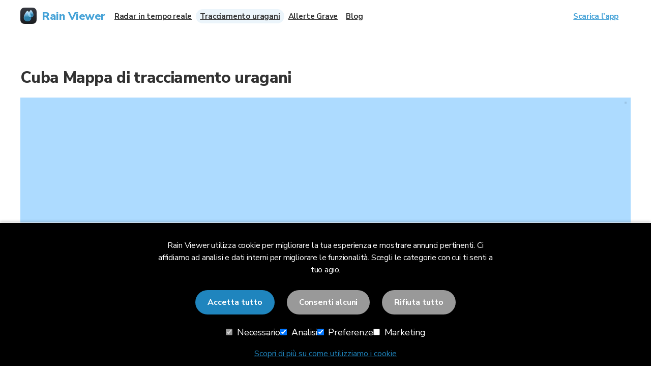

--- FILE ---
content_type: text/html
request_url: https://www.rainviewer.com/it/hurricane-tracking/cuba.html
body_size: 12163
content:
<!DOCTYPE html><html lang="it-IT"><head lang="it-IT"><meta charset="utf-8"><meta http-equiv="X-UA-Compatible" content="IE=edge" ><meta name="viewport" content="width=device-width, initial-scale=1.0, maximum-scale=1" ><meta content="text/html; charset=utf-8" ><meta name="theme-color" media="(prefers-color-scheme: light)" content="#F8F8F8" ><meta name="theme-color" media="(prefers-color-scheme: dark)" content="#202124" ><title></title><link rel="canonical" href="https://www.rainviewer.com/it/hurricane-tracking/cuba.html" ><meta name="description" content=" Grazie a RainViewer è possibile scoprire se sono presenti uragani in Cuba &#127786; " ><meta name="referrer" content="always" ><meta name="twitter:card" content="summary" ><meta property="twitter:title" content=" " ><meta property="twitter:description" content=" Grazie a RainViewer è possibile scoprire se sono presenti uragani in Cuba &#127786; " ><meta property="og:type" content="website" ><meta property="og:title" content=" " ><meta property="og:description" content=" Grazie a RainViewer è possibile scoprire se sono presenti uragani in Cuba &#127786; " ><meta property="og:image" content="https://www.rainviewer.com/images/rainviewer-title-image.png" ><meta property="og:image:type" content="image/png" ><meta property="twitter:image:alt" content=" " ><meta property="og:image:alt" content=" " ><meta property="og:image:width" content="1200" ><meta property="og:image:height" content="628" ><meta property="og:url" content="https://www.rainviewer.com/it/hurricane-tracking/cuba.html" ><meta property="fb:app_id" content="553691134984285" ><link rel="alternate" href="https://www.rainviewer.com/sa/hurricane-tracking/cuba.html" hreflang="ar-SA" /><link rel="alternate" href="https://www.rainviewer.com/de/hurricane-tracking/cuba.html" hreflang="de-DE" /><link rel="alternate" href="https://www.rainviewer.com/uk/hurricane-tracking/cuba.html" hreflang="en-GB" /><link rel="alternate" href="https://www.rainviewer.com/hurricane-tracking/cuba.html" hreflang="en-US" /><link rel="alternate" href="https://www.rainviewer.com/ar/hurricane-tracking/cuba.html" hreflang="es-AR" /><link rel="alternate" href="https://www.rainviewer.com/es/hurricane-tracking/cuba.html" hreflang="es-ES" /><link rel="alternate" href="https://www.rainviewer.com/mx/hurricane-tracking/cuba.html" hreflang="es-MX" /><link rel="alternate" href="https://www.rainviewer.com/fr/hurricane-tracking/cuba.html" hreflang="fr-FR" /><link rel="alternate" href="https://www.rainviewer.com/in/hurricane-tracking/cuba.html" hreflang="hi-IN" /><link rel="alternate" href="https://www.rainviewer.com/id/hurricane-tracking/cuba.html" hreflang="id-ID" /><link rel="alternate" href="https://www.rainviewer.com/it/hurricane-tracking/cuba.html" hreflang="it-IT" /><link rel="alternate" href="https://www.rainviewer.com/my/hurricane-tracking/cuba.html" hreflang="ms-MY" /><link rel="alternate" href="https://www.rainviewer.com/pl/hurricane-tracking/cuba.html" hreflang="pl-PL" /><link rel="alternate" href="https://www.rainviewer.com/br/hurricane-tracking/cuba.html" hreflang="pt-BR" /><link rel="alternate" href="https://www.rainviewer.com/th/hurricane-tracking/cuba.html" hreflang="th-TH" /><link rel="alternate" href="https://www.rainviewer.com/ua/hurricane-tracking/cuba.html" hreflang="uk-UA" /><link rel="alternate" href="https://www.rainviewer.com/sg/hurricane-tracking/cuba.html" hreflang="zh-SG" /><link rel="alternate" href="https://www.rainviewer.com/country-selection.html" hreflang="x-default" /><link rel="apple-touch-icon" sizes="180x180" href="../../apple-touch-icon.png?1769723522"><link rel="icon" type="image/png" sizes="32x32" href="../../favicon-32x32.png?1769723522"><link rel="icon" type="image/png" sizes="16x16" href="../../favicon-16x16.png?1769723522"><link rel="manifest" href="../../site.webmanifest?1769723522"><link rel="shortcut icon" href="../../favicon.ico?1769723522"><meta name="msapplication-TileColor" content="#da532c"><link rel="dns-prefetch" href="https://www.googletagmanager.com" /><link rel="dns-prefetch" href="https://www.google-analytics.com" /><link rel="dns-prefetch" href="https://pagead2.googlesyndication.com" /><link rel="dns-prefetch" href="https://maps.rainviewer.com" /><link rel="preconnect" href="https://fonts.googleapis.com" /><link rel="preconnect" href="https://fonts.gstatic.com" crossorigin /><link rel="preconnect" href="https://maps.rainviewer.com" /><link rel="preload" href="https://fonts.googleapis.com/css2?family=Nunito+Sans:wght@400;700;800&display=swap" as="style" /><link rel="preload" href="https://fonts.googleapis.com/css2?family=Outfit:wght@300;500&display=swap" as="style" /><link rel="stylesheet" href="https://fonts.googleapis.com/css2?family=Nunito+Sans:wght@400;700;800&display=swap"/><link rel="stylesheet" href="https://fonts.googleapis.com/css2?family=Outfit:wght@300;500&display=swap"/><link rel="stylesheet" href="../../css/styles.css?1769723522" /><link rel="stylesheet" href="../../css/page-hurricane.css?1769723522" /> <script> window.dataLayer = window.dataLayer || []; function gtag() { dataLayer.push(arguments); } (function(){ var defaultConsent = { 'ad_storage': 'denied', 'ad_user_data': 'denied', 'ad_personalization': 'denied', 'analytics_storage': 'denied', 'personalization_storage': 'denied', 'functionality_storage': 'denied', 'security_storage': 'denied' }; try { var stored = localStorage.getItem('consentMode'); if (stored === null) { gtag('consent', 'default', defaultConsent); } else { var parsed = stored && stored.trim() ? JSON.parse(stored) : null; if (parsed && typeof parsed === 'object') { gtag('consent', 'default', parsed); } else { gtag('consent', 'default', defaultConsent); } } } catch (e) { gtag('consent', 'default', defaultConsent); } })(); function loadGTM() { if (window.gtmLoaded) return; window.gtmLoaded = true; window.dataLayer.push({ 'gtm.start': new Date().getTime(), event: 'gtm.js' }); var script = document.createElement('script'); script.async = true; script.src = 'https://www.googletagmanager.com/gtm.js?id=GTM-NCPR9M'; script.onerror = function() { console.warn('GTM loading failed - site continues to work'); }; var firstScript = document.getElementsByTagName('script')[0]; firstScript.parentNode.insertBefore(script, firstScript); } if (document.readyState === 'complete') { setTimeout(loadGTM, 100); } else { window.addEventListener('load', function() { if ('requestIdleCallback' in window) { requestIdleCallback(loadGTM, { timeout: 2000 }); } else { setTimeout(loadGTM, 100); } }); } </script> <script> (function(){ try { const key = 'first_visit_date'; const hoursSinceFirstVisit = 24; const stored = localStorage.getItem(key); if (!stored) { localStorage.setItem(key, Date.now()); document.documentElement.classList.add('ads-suppressed'); return; } const diffHours = (Date.now() - Number(stored)) / (1000 * 60 * 60); if (diffHours < hoursSinceFirstVisit) { document.documentElement.classList.add('ads-suppressed'); } else { document.documentElement.classList.add('ads-enabled'); } } catch (e) { document.documentElement.classList.add('ads-suppressed'); } })(); </script><style> .ads-suppressed .adsbygoogle { display: none !important; height: 0 !important; min-height: 0 !important; margin: 0 !important; padding: 0 !important; } .ads-enabled .adsbygoogle[data-ad-format="horizontal"] { display: block; width: 100%; min-height: 100vw; } @media (min-width: 480px) { .ads-enabled .adsbygoogle[data-ad-format="horizontal"] { min-height: 90px; } }</style><script> (function(){ if (!document.documentElement.classList.contains('ads-enabled')) return; const script = document.createElement('script'); script.src = 'https://pagead2.googlesyndication.com/pagead/js/adsbygoogle.js?client=ca-pub-4804224035212687'; script.crossOrigin = 'anonymous'; script.onload = function(){ (adsbygoogle = window.adsbygoogle || []).push({}); }; document.head.appendChild(script); })(); </script><body> <noscript><iframe src="https://www.googletagmanager.com/ns.html?id=GTM-NCPR9M" height="0" width="0" style="display:none;visibility:hidden"></iframe></noscript><div class="container"><div class="hurricane-map"><div class="map"><div class="wrapper"><h1> Cuba Mappa di tracciamento uragani</h1><ins class="adsbygoogle" style="display:block;margin:8px auto;text-align: center;" data-ad-client="ca-pub-4804224035212687" data-ad-slot="1128136452" data-ad-format="horizontal" data-full-width-responsive="true"></ins><div id="map-wrapper" class="radar-app-wrapper"><p>Caricamento della mappa degli uragani in tempo reale: mantieniti informato sulle tempeste in corso!</p></div></div></div><div class="wrapper"><p>Le tempeste tropicali sono aree di pressione estremamente bassa sulla superficie terrestre. Una tempesta tropicale con una velocità del vento superiore a 73 mph (117 kmh) appartiene alla categoria degli uragani. I forti uragani di categoria 2 e superiore possono causare disastri naturali e danni. Pertanto, è fondamentale riconoscerli in anticipo e tenere sotto controllo la situazione. Una mappa in tempo reale di questi fenomeni naturali permette di rilevare le zone di evacuazione degli uragani, avvertire di disastri come inondazioni e contribuire alla sicurezza pubblica.</p><p>La nostra pagina del radar degli uragani consente di tracciare il movimento degli uragani e delle tempeste tropicali sulla mappa. Per scoprire dove si sta spostando tempesta, clicca sull'icona nell'angolo in alto a destra della mappa. Vedrai catene di punti colorati che formano il percorso passato, corrente e previsto di un uragano, ciclone o tempesta tropicale. La previsione dell'area di movimento prevede una zona in cui un ciclone può spostarsi con il percorso più probabile al centro della zona.</p><p>Diversi tipi di tempeste tropicali sono contrassegnati con diversi colori sulla mappa:</p><ul><li><span class="td"></span>Depressione tropicale (&#60;61 km/h)<li><span class="ts"></span>Tempesta tropicale (62-117 km/h)<li><span class="h-1"></span>Uragano Categoria 1 (118-152 km/h)<li><span class="h-2"></span>Uragano Categoria 2 (153-177 km/h)<li><span class="h-3"></span>Uragano Categoria 3 (178-207 km/h)<li><span class="h-4"></span>Uragano Categoria 4 (208-251 km/h)<li><span class="h-5"></span>Uragano Categoria 5 (252 km/h e oltre)</ul><h3>Uragani attivi in Cuba</h3><p>Nella tabella qui sotto potrai scoprire informazioni utili sugli uragani attualmente attivi e seguire il loro percorso sulla mappa.</p><table id="active-hurricane"><thead><tr><th>Nome<th>Categoria<th>velocità del vento<th>in movimento<tbody><tr class="not-hurricane" style="display: none;"><td colspan="4">Non ci sono cicloni tropicali in questo momento</table></div><div class="more-in-app"><h2>Altro nell'app</h2><p>Nell'app RainViewer potrai visualizzare ulteriori dettagli su uragani, cicloni e tempeste tropicali in arrivo con le seguenti funzionalità chiave:</p><div class="more-in-app__wrapper"><div class="more-in-app__item"><h3>Informazioni estese sui temporali</h3><p>È possibile toccare un punto qualsiasi del percorso della tempesta tropicale e visualizzare i relativi dettagli, come categoria, velocità del vento (incluse eventuali onde di tempesta) e velocità di spostamento.</p><picture class="retina box-shadow"> <source type="image/webp" data-theme="dark" srcset="../../images/rv7/hurricane_1_dark.webp, /images/rv7/hurricane_1_dark@2x.webp 2x"> <source type="image/webp" data-theme="light" srcset="../../images/rv7/hurricane_1.webp, ../../images/rv7/hurricane_1_@2x.webp 2x"> <source media="(min-width: 0px)" data-theme="dark" srcset="../../images/rv7/hurricane_1_dark.png, /images/rv7/hurricane_1_dark@2x.png 2x"> <source media="(min-width: 0px)" data-theme="light" srcset="../../images/rv7/hurricane_1.png, ../../images/rv7/hurricane_1_@2x.png 2x"> <img src="../../images/rv7/hurricane_1.png" srcset="../../images/rv7/hurricane_1_@2x.png 2x" alt="Informazioni estese sui temporali" title="" width="244" height="504" loading="lazy" style="" > </picture></div><div class="more-in-app__item"><h3>Notifiche push</h3><p>Inviamo notifiche tempestive tramite l'app in caso di uragano vicino alla tua città. In questo modo avrai abbastanza tempo per l'evacuazione e ottenere ulteriore assistenza, se necessario.</p><picture class="retina box-shadow"> <source type="image/webp" data-theme="dark" srcset="../../images/rv7/hurricane_2_dark.webp, /images/rv7/hurricane_2_dark@2x.webp 2x"> <source type="image/webp" data-theme="light" srcset="../../images/rv7/hurricane_2.webp, ../../images/rv7/hurricane_2_@2x.webp 2x"> <source media="(min-width: 0px)" data-theme="dark" srcset="../../images/rv7/hurricane_2_dark.png, /images/rv7/hurricane_2_dark@2x.png 2x"> <source media="(min-width: 0px)" data-theme="light" srcset="../../images/rv7/hurricane_2.png, ../../images/rv7/hurricane_2_@2x.png 2x"> <img src="../../images/rv7/hurricane_2.png" srcset="../../images/rv7/hurricane_2_@2x.png 2x" alt="Informazioni estese sui temporali" title="" width="244" height="504" loading="lazy" style="" > </picture></div><div class="more-in-app__item"><h3>Impostazioni rapide</h3><p>È possibile attivare o disattivare rapidamente il tracciamento dei temporali direttamente sulla mappa, oltre a diversi altri livelli come dati satellite, copertura radar, zone con condizioni atmosferiche estreme, etc.</p><picture class="retina box-shadow"> <source type="image/webp" data-theme="dark" srcset="../../images/rv7/hurricane_3_dark.webp, /images/rv7/hurricane_3_dark@2x.webp 2x"> <source type="image/webp" data-theme="light" srcset="../../images/rv7/hurricane_3.webp, ../../images/rv7/hurricane_3_@2x.webp 2x"> <source media="(min-width: 0px)" data-theme="dark" srcset="../../images/rv7/hurricane_3_dark.png, /images/rv7/hurricane_3_dark@2x.png 2x"> <source media="(min-width: 0px)" data-theme="light" srcset="../../images/rv7/hurricane_3.png, ../../images/rv7/hurricane_3_@2x.png 2x"> <img src="../../images/rv7/hurricane_3.png" srcset="../../images/rv7/hurricane_3_@2x.png 2x" alt="Informazioni estese sui temporali" title="" width="244" height="504" loading="lazy" style="" > </picture></div></div><div class="download-buttons auto-detect-platform"> <a href="https://itunes.apple.com/app/apple-store/id980123924?mt=8&pt=516955&ct=rainviewer-site-default" title="Scarica RainViewer per iOS" class="nohover ios" target="_blank"><picture class="retina ios"> <source type="image/webp" srcset="../../images/rainviewer2/download-on-the-app-store.webp, ../../images/rainviewer2/download-on-the-app-store@2x.webp 2x"> <img src="../../images/rainviewer2/download-on-the-app-store.png" srcset="../../images/rainviewer2/download-on-the-app-store@2x.png 2x" alt="Disponibile su App Store" title="" width="170" height="55" loading="lazy" style="" > </picture> </a> <a href="https://play.google.com/store/apps/details?id=com.lucky_apps.RainViewer&referrer=utm_source%3Dsite%26utm_medium%3Dlink%26utm_term%3Dgoogle%2520play%2520button%26utm_campaign%3Ddefault" title="Scarica RainViewer per Android" class="nohover android" target="_blank"><picture class="retina android"> <source type="image/webp" srcset="../../images/rainviewer2/get-it-on-google-play.webp, ../../images/rainviewer2/get-it-on-google-play@2x.webp 2x"> <img src="../../images/rainviewer2/get-it-on-google-play.png" srcset="../../images/rainviewer2/get-it-on-google-play@2x.png 2x" alt="Scarica da Google Play" title="" width="190" height="55" loading="lazy" style="" > </picture> </a></div></div><div class="wrapper top-cities"></div></div><script type="text/javascript" defer> window.rvRadarMapOptions = { isHurricaneForced: true, coordinate: [-79.575, 21.35], zoom: 5, layerType: 'sat' }; </script></div><div id="PopupWrapper"></div><div id="locale-popup"></div><div class="popup-container" id="arrow-top"></div><nav aria-label="Navigation" id="breadcrumb"><ol itemscope itemtype="https://schema.org/BreadcrumbList"><li itemprop="itemListElement" itemscope itemtype="https://schema.org/ListItem"><a href="../../it/" itemprop="item"><span itemprop="name">Home</span></a> <span> <svg width="6" height="10" viewBox="0 0 6 10" fill="none" xmlns="http://www.w3.org/2000/svg"><path d="M0.690239 9.50484C0.935239 9.74984 1.33024 9.74984 1.57524 9.50484L5.73024 5.34984C5.92524 5.15484 5.92524 4.83984 5.73024 4.64484L1.57524 0.489841C1.33024 0.244841 0.935239 0.244841 0.690239 0.489841C0.445239 0.734841 0.445239 1.12984 0.690239 1.37484L4.31024 4.99984L0.685239 8.62484C0.445239 8.86484 0.445239 9.26484 0.690239 9.50484Z" fill="#505050"/> </svg> </span><meta itemprop="position" content="1" /><li itemprop="itemListElement" itemscope itemtype="https://schema.org/ListItem"> <a itemprop="item" href="../../it/hurricane-tracker.html"><span itemprop="name">Hurricane Tracking Map</span></a> <span> <svg width="6" height="10" viewBox="0 0 6 10" fill="none" xmlns="http://www.w3.org/2000/svg"><path d="M0.690239 9.50484C0.935239 9.74984 1.33024 9.74984 1.57524 9.50484L5.73024 5.34984C5.92524 5.15484 5.92524 4.83984 5.73024 4.64484L1.57524 0.489841C1.33024 0.244841 0.935239 0.244841 0.690239 0.489841C0.445239 0.734841 0.445239 1.12984 0.690239 1.37484L4.31024 4.99984L0.685239 8.62484C0.445239 8.86484 0.445239 9.26484 0.690239 9.50484Z" fill="#505050"/> </svg> </span><meta itemprop="position" content="2" /><li itemprop="itemListElement" itemscope itemtype="https://schema.org/ListItem"> <span itemprop="name">Radar uragani in Cuba</span><meta itemprop="position" content="3" /></ol></nav><div class="footer"><div class="wrapper"><div class="footer-top"><div class="footer-top__logo"> <a href="../../it/" title="Pagina iniziale" class="header-image" style="width: 44px; height: 44px;"><picture class=""> <source type="image/webp" srcset="../../images/rv5/icons/rv5_icon.webp, ../.."> <img src="../../images/rv5/icons/rv5_icon.png" srcset="../.." alt="Logo RainViewer" title="" width="44" height="44" loading="lazy" style="" > </picture> <strong>Rain Viewer</strong> </a></div><div class="footer-top__buttons"><div class="download-buttons auto-detect-platform"> <a href="https://itunes.apple.com/app/apple-store/id980123924?mt=8&pt=516955&ct=rainviewer-site-default" title="Scarica RainViewer per iOS" class="nohover ios" target="_blank"><picture class="retina ios"> <source type="image/webp" srcset="../../images/rainviewer2/download-on-the-app-store.webp, ../../images/rainviewer2/download-on-the-app-store@2x.webp 2x"> <img src="../../images/rainviewer2/download-on-the-app-store.png" srcset="../../images/rainviewer2/download-on-the-app-store@2x.png 2x" alt="Disponibile su App Store" title="" width="170" height="55" loading="lazy" style="" > </picture> </a> <a href="https://play.google.com/store/apps/details?id=com.lucky_apps.RainViewer&referrer=utm_source%3Dsite%26utm_medium%3Dlink%26utm_term%3Dgoogle%2520play%2520button%26utm_campaign%3Ddefault" title="Scarica RainViewer per Android" class="nohover android" target="_blank"><picture class="retina android"> <source type="image/webp" srcset="../../images/rainviewer2/get-it-on-google-play.webp, ../../images/rainviewer2/get-it-on-google-play@2x.webp 2x"> <img src="../../images/rainviewer2/get-it-on-google-play.png" srcset="../../images/rainviewer2/get-it-on-google-play@2x.png 2x" alt="Scarica da Google Play" title="" width="190" height="55" loading="lazy" style="" > </picture> </a></div></div></div><ul class="footer__section"><li><h3>Rain Viewer</h3><ul><li class="footer__section-item"> <a href="https://car.rainviewer.com" title="Vai a Per la tua auto" target="_blank">Per la tua auto</a><li class="footer__section-item"> <a href="../../it/faq.html" title="Vai a Frequently Asked Questions (FAQ) - Support of Rain Viewer" >FAQ</a><li class="footer__section-item"> <a href="../../it/about.html" title="Vai a Informazioni su Rain Viewer" >Informazioni</a><li class="footer__section-item"> <a href="../../it/contact.html" title="Vai a Modulo di contatto" >Contattaci</a></ul><li><h3>Mappa</h3><ul><li class="footer__section-item"> <a href="../../it/weather-radar-map-live.html" title="Vai a Radar meteo con mappa in tempo reale per il tuo GEO | RainViewer" >Radar in tempo reale</a><li class="footer__section-item"> <a href="../../it/hurricane-tracker.html" title="Vai a Radar uragani - mappa mondiale in tempo reale per il monitoraggio degli uragani | RainViewer" >Tracciamento uragani</a><li class="footer__section-item"> <a href="../../it/severe-weather.html" title="Vai a Mappa degli Avvisi di Maltempo Grave in Diretta - Tornado, Inondazioni, Avvisi di Incendi | Rain Viewer" >Allerte Grave</a></ul><li><h3>API</h3><ul><li class="footer__section-item"> <a href="../../api.html" rel="nofollow" title="Vai a API">API Documentation</a><li class="footer__section-item"> <a href="../../it/sources.html" title="Vai a" rel="nofollow" >Data Sources</a></ul><li><h3>Aspetto</h3><select aria-label="Aspetto" id="theme-select"> <option value="light">Light <option value="dark">Dark <option value="auto" selected>Auto </select><li><h3>Lingua</h3><a href='../../it/country-selection.html' class="footer__section-item">Italiano (IT)</a></ul><div class="follow-buttons"><style> #follow-buttons li { cursor: pointer; list-style: none; } #follow-buttons .facebook:hover svg path { fill: #3B5998; } #follow-buttons .twitter:hover svg path { fill: #55ACEE; } #follow-buttons .instagram:hover svg path { fill: #C73B92; } #follow-buttons .youtube:hover svg path { fill: #FF2905; } #follow-buttons svg { fill: #bbb; } #follow-buttons li:hover svg { fill: #fff; }</style><ul id="follow-buttons"><li class="facebook" onclick="window.open('https://facebook.com/RainViewer');"> <svg xmlns="http://www.w3.org/2000/svg" width="33" height="32" viewBox="0 0 33 32" fill="none"><path fill-rule="evenodd" clip-rule="evenodd" d="M29.8333 16.0826C29.8333 8.68071 23.8689 2.66667 16.5 2.66667C9.13115 2.66667 3.16667 8.68071 3.16667 16.0826C3.16667 22.7741 8.04069 28.3255 14.4182 29.3333V19.9653H11.0312V16.0826H14.4182V13.1252C14.4182 9.75465 16.4009 7.90417 19.4575 7.90417C20.9114 7.90417 22.448 8.16853 22.448 8.16853V11.4729H20.7627C19.1105 11.4729 18.5818 12.5138 18.5818 13.5713V16.0826H22.2827L21.6879 19.9653H18.5818V29.3333C24.9593 28.3255 29.8333 22.7741 29.8333 16.0826Z" fill="white"/> </svg><li class="instagram" onclick="window.open('https://www.instagram.com/rainviewer/');"> <svg width="33" height="32" viewBox="0 0 33 32" fill="none" xmlns="http://www.w3.org/2000/svg"><path fill-rule="evenodd" clip-rule="evenodd" d="M16.1671 9.14017C14.814 9.14017 13.4939 9.53646 12.3718 10.296C11.2497 11.039 10.3751 12.1123 9.84701 13.3672C9.33546 14.6221 9.18695 15.9926 9.45098 17.3135C9.715 18.6345 10.3586 19.8564 11.3157 20.8141C12.2728 21.7717 13.4939 22.4157 14.814 22.6799C16.1341 22.9441 17.5203 22.812 18.7579 22.2836C20.012 21.7717 21.0681 20.8966 21.8272 19.7738C22.5863 18.651 22.9823 17.3301 22.9823 15.9761C22.9823 15.0844 22.8008 14.1928 22.4543 13.3672C22.1077 12.5416 21.6127 11.7821 20.9691 11.1546C20.3421 10.5272 19.583 10.0153 18.7579 9.66855C17.9328 9.3218 17.0582 9.14017 16.1671 9.14017ZM16.1671 20.4178C15.2926 20.4178 14.4345 20.1536 13.6919 19.6747C12.9658 19.1794 12.3883 18.4859 12.0582 17.6768C11.7282 16.8677 11.6292 15.9761 11.8107 15.1175C11.9757 14.2589 12.4048 13.4663 13.0318 12.8388C13.6589 12.2114 14.451 11.7986 15.3091 11.617C16.1671 11.4518 17.0582 11.5344 17.8833 11.8646C18.7084 12.1949 19.385 12.7728 19.88 13.4993C20.3751 14.2258 20.6226 15.0844 20.6226 15.9596C20.6226 17.1319 20.1605 18.2712 19.319 19.0968C18.4774 19.9389 17.3388 20.4178 16.1671 20.4178Z" fill="white"/><path d="M23.2789 10.4769C24.1535 10.4769 24.8796 9.76692 24.8796 8.89179C24.8796 8.01666 24.1535 7.29014 23.2789 7.29014C22.4043 7.29014 21.6783 8.00015 21.6783 8.87528C21.6783 9.75041 22.3878 10.4769 23.2789 10.4769Z" fill="white"/><path fill-rule="evenodd" clip-rule="evenodd" d="M27.2558 4.89577C27.9323 5.57276 28.4439 6.36533 28.7904 7.25697C29.1865 8.31373 29.401 9.42002 29.4175 10.5263C29.5 11.9463 29.5 12.3922 29.5 16.0083C29.5 19.6244 29.4835 20.0702 29.4175 21.4902C29.401 22.5965 29.1865 23.6863 28.7904 24.7265C28.4439 25.6016 27.9323 26.4107 27.2558 27.0877C26.5792 27.7647 25.7871 28.2766 24.896 28.6233C23.8564 29.0196 22.7673 29.2177 21.6617 29.2508C20.2426 29.3333 19.7805 29.3333 16.1667 29.3333C12.5528 29.3333 12.1073 29.3168 10.6716 29.2508C9.56602 29.2177 8.47691 28.9866 7.4373 28.5903C6.54622 28.2435 5.75414 27.7317 5.07757 27.0547C4.401 26.3777 3.88945 25.5851 3.54291 24.6935C3.14688 23.6532 2.94886 22.5635 2.91585 21.4572C2.83335 20.0371 2.83334 19.5913 2.83334 15.9752C2.83334 12.3591 2.84985 11.9133 2.91585 10.4933C2.93236 9.387 3.14688 8.29721 3.54291 7.25697C3.88945 6.38184 4.401 5.57276 5.07757 4.89577C5.75414 4.21878 6.54622 3.70692 7.4373 3.36017C8.47691 2.96388 9.56602 2.76574 10.6716 2.73272C12.1073 2.66667 12.5528 2.66667 16.1667 2.66667C19.7805 2.66667 20.2261 2.68318 21.6617 2.74923C22.7673 2.76574 23.8564 2.98039 24.896 3.37668C25.7871 3.70692 26.5792 4.2353 27.2558 4.89577ZM26.5297 23.8349C26.8267 23.0423 26.9753 22.2002 26.9918 21.3416H27.0083C27.0743 19.9216 27.0743 19.5418 27.0743 15.9422C27.0743 12.3426 27.0578 11.9463 26.9918 10.5428C26.9753 9.70072 26.8267 8.85862 26.5297 8.08256C26.3152 7.50464 25.9687 6.99278 25.5396 6.54696C25.1106 6.11765 24.5825 5.7709 24.005 5.55624C23.2129 5.25903 22.3713 5.11042 21.5297 5.09391C20.0941 5.01135 19.731 5.01135 16.1172 5.01135C12.5198 5.01135 12.1238 5.02786 10.7211 5.09391C9.87955 5.11042 9.03797 5.25903 8.24589 5.55624C7.66833 5.7709 7.14028 6.11765 6.71123 6.54696C6.26569 6.97626 5.93566 7.50464 5.70463 8.08256C5.4076 8.87513 5.25908 9.71723 5.24258 10.5759C5.16007 12.0124 5.16008 12.3756 5.16008 15.9752C5.16008 19.5748 5.17658 19.9711 5.24258 21.3746C5.25908 22.2167 5.4076 23.0588 5.70463 23.8349C5.91915 24.4128 6.26569 24.9412 6.71123 25.3705C7.15678 25.7998 7.66833 26.1465 8.24589 26.3612C9.03797 26.6584 9.87955 26.807 10.7211 26.8235C12.1568 26.9061 12.5198 26.9061 16.1337 26.9061C19.731 26.9061 20.1271 26.8896 21.5297 26.8235C22.3713 26.807 23.2129 26.6584 24.005 26.3612C24.5825 26.1465 25.1106 25.7998 25.5396 25.3705C25.9687 24.9412 26.2987 24.4128 26.5297 23.8349Z" fill="white"/> </svg><li class="twitter" onclick="window.open('https://x.com/RainViewer');"> <svg xmlns="http://www.w3.org/2000/svg" width="33" height="32" viewBox="0 0 33 32" fill="none"><path d="M25.2684 2.53854H29.7664L19.9396 13.7699L31.5 29.0532H22.4483L15.3587 19.7839L7.24662 29.0532H2.74593L13.2566 17.04L2.16669 2.53854H11.4482L17.8565 11.011L25.2684 2.53854ZM23.6898 26.3609H26.1821L10.0939 5.08939H7.4193L23.6898 26.3609Z" fill="white"/> </svg><li class="youtube" onclick="window.open('https://www.youtube.com/@RainViewer');"> <svg xmlns="http://www.w3.org/2000/svg" width="33" height="32" viewBox="0 0 33 32" fill="none"> <g clip-path="url(#clip0_1252_23160)"><path fill-rule="evenodd" clip-rule="evenodd" d="M28.9673 5.46368C30.3434 5.83338 31.432 6.92197 31.8017 8.29808C32.4795 10.8039 32.5 16.0003 32.5 16.0003C32.5 16.0003 32.5 21.2172 31.8222 23.7024C31.4525 25.0786 30.3639 26.1671 28.9878 26.5369C26.5026 27.2146 16.5 27.2146 16.5 27.2146C16.5 27.2146 6.49743 27.2146 4.0122 26.5369C2.63607 26.1671 1.5475 25.0786 1.17779 23.7024C0.5 21.1967 0.5 16.0003 0.5 16.0003C0.5 16.0003 0.5 10.8039 1.15725 8.31863C1.52696 6.9425 2.61553 5.85393 3.99166 5.48422C6.47689 4.80642 16.4795 4.78589 16.4795 4.78589C16.4795 4.78589 26.482 4.78589 28.9673 5.46368ZM21.5937 16.0003L13.2959 20.8064V11.1941L21.5937 16.0003Z" fill="white"/> </g> <defs> <clipPath id="clip0_1252_23160"> <rect width="32" height="32" fill="white" transform="translate(0.5)"/> </clipPath> </defs> </svg></ul></div><div class="footer-bottom"><div class="copy"><p class="same-color-a-href">&copy; 2025 Rain Viewer, <a href="https://www.meteolab.io/" title="Visita il sito web di MeteoLab Inc.">MeteoLab Inc.</a></p></div><div class="privacy"> <a href="../../privacy.html" title="Vai alla pagina dell'Informativa sulla privacy" rel="nofollow" target="_blank" >Informativa sulla Privacy</a> <a href="../../terms.html" title="Vai alla pagina dei Termini e condizioni" rel="nofollow" target="_blank" >Termini e Condizioni</a></div></div></div><div id="dummy-utm-handler"></div></div><script> const applyTheme = theme => { document.documentElement.setAttribute('data-theme', theme); localStorage.setItem('theme', theme); }; const themeSelect = document.getElementById('theme-select'); const prefersDarkScheme = window.matchMedia('(prefers-color-scheme: dark)').matches; if (themeSelect) { themeSelect.addEventListener('change', event => { const selectedTheme = event.target.value; themeSelect.setAttribute('data-select-theme', selectedTheme); if (selectedTheme === 'auto') { document.documentElement.setAttribute('data-theme', prefersDarkScheme ? 'dark' : 'light'); localStorage.setItem('theme', selectedTheme); } else { applyTheme(selectedTheme); } }); } const storedTheme = localStorage.getItem('theme'); if (storedTheme) { themeSelect.querySelectorAll('option').forEach(option => { if (option.value === storedTheme) { option.setAttribute('selected', 'selected'); themeSelect.setAttribute('data-select-theme', storedTheme) } }); if (storedTheme === 'auto') { document.documentElement.setAttribute('data-theme', prefersDarkScheme ? 'dark' : 'light'); } else { applyTheme(storedTheme); } } else { applyTheme(prefersDarkScheme ? 'dark' : 'light'); } const mediaQuery = window.matchMedia('(prefers-color-scheme: dark)'); mediaQuery.addEventListener('change', event => { if (storedTheme === 'auto') { document.documentElement.setAttribute('data-theme', event.matches ? 'dark' : 'light'); } }); </script> <script type="text/javascript"> var rvLocalesOptions = { 'es-AR': { 'country': 'Argentina', 'lang': 'es_ar', 'path': 'ar/', 'name': 'Español' }, 'pt-BR': { 'country': 'Brasil', 'lang': 'pt_br', 'path': 'br/', 'name': 'Português Brasileiro' }, 'de-DE': { 'country': 'Deutschland', 'lang': 'de', 'path': 'de/', 'name': 'Deutsch' }, 'es-ES': { 'country': 'España', 'lang': 'es', 'path': 'es/', 'name': 'Español' }, 'fr-FR': { 'country': 'France', 'lang': 'fr', 'path': 'fr/', 'name': 'Français' }, 'en-GB': { 'country': 'United Kingdom', 'lang': 'en_gb', 'path': 'uk/', 'name': 'English (UK)' }, 'id-ID': { 'country': 'Indonesia', 'lang': 'id', 'path': 'id/', 'name': 'Bahasa Indonesia' }, 'hi-IN': { 'country': 'India', 'lang': 'hi', 'path': 'in/', 'name': 'हिन्दी' }, 'it-IT': { 'country': 'Italia', 'lang': 'it', 'path': 'it/', 'name': 'Italiano' }, 'es-MX': { 'country': 'México', 'lang': 'es_mx', 'path': 'mx/', 'name': 'Español' }, 'ms-MY': { 'country': 'Malaysia', 'lang': 'ms', 'path': 'my/', 'name': 'Bahasa Melayu' }, 'pl-PL': { 'country': 'Polska', 'lang': 'pl', 'path': 'pl/', 'name': 'Polski' }, 'ar-SA': { 'country': 'العربية السعودية', 'lang': 'ar', 'path': 'sa/', 'name': 'عربى' }, 'zh-SG': { 'country': '新加坡', 'lang': 'zh-hans', 'path': 'sg/', 'name': '简体中文' }, 'th-TH': { 'country': 'ประเทศไทย', 'lang': 'th', 'path': 'th/', 'name': 'แบบไทย' }, 'gb-UA': { 'country': 'Україна', 'lang': 'uk', 'path': 'ua/', 'name': 'Українська' }, 'en-US': { 'country': 'United States', 'lang': 'en', 'path': '', 'name': 'English' }, }; var defaultLocales = {"ar":"ar-SA","de":"de-DE","en":"en-US","es":"es-ES","hi":"hi-IN","it":"it-IT","pl":"pl-PL","th":"th-TH","uk":"uk-UA"}; var showLanguageSelection = true; (function() { function updateThemeImages() { const theme = document.documentElement.getAttribute('data-theme'); const sources = document.querySelectorAll('source[data-theme]'); sources.forEach(source => { if (!source.hasAttribute('data-original-media')) { const originalMedia = source.getAttribute('media') || ''; source.setAttribute('data-original-media', originalMedia); } const original = source.getAttribute('data-original-media') || ''; if (source.getAttribute('data-theme') === theme) { if (original) { source.setAttribute('media', original); } else { source.removeAttribute('media'); } } else { source.setAttribute('media', 'none'); } }); } const observer = new MutationObserver(updateThemeImages); observer.observe(document.documentElement, { attributes: true, attributeFilter: ['data-theme'] }); updateThemeImages(); })(); </script> <script> function _a(a) { var b = document.createElement('link'); b.rel = "stylesheet"; b.href = a; document.head.appendChild(b); } _a("../../css/maplibre-gl.css?1769723522"); </script> <script type="application/ld+json"> { "@context": "https://schema.org", "@type": "Organization", "name": "RainViewer", "url": "https://www.rainviewer.com", "image": "https://www.rainviewer.comimages/rainviewer2/rainviewer-for-iphone.png", "description": "Un'app radar meteo completa, con previsioni e avvisi di pioggia. Disponibile per iPhone, iPad, Apple Watch e dispositivi Android.", "logo": { "@type": "ImageObject", "url": "https://www.rainviewer.com/images/rainviewer2/rainviewer-icon-big-shadow.png", "width": 307, "height": 69 }, "sameAs": [ "https://www.facebook.com/rainviewer/", "https://www.instagram.com/rainviewer/", "https://twitter.com/RainViewer" ] } </script><header class="top-menu" id="top-menu"><div class="wrapper"> <a href="../../it/" title="Pagina iniziale" class="header-image"><picture class=""> <source type="image/webp" srcset="../../images/rv5/icons/rv5_icon.webp, ../.."> <img src="../../images/rv5/icons/rv5_icon.png" srcset="../.." alt="Logo RainViewer" title="" width="32" height="32" loading="lazy" style="" > </picture> <strong>Rain Viewer</strong> </a> <input class="side-menu" type="checkbox" id="side-menu" /> <label class="hamb" for="side-menu" title="Menu di navigazione"><span class="hamb-line"></span></label><nav class="nav"><ul class="menu"><li style="order: 1 ;"> <a class="nav-link " href="../../it/weather-radar-map-live.html" title="Vai a Radar meteo con mappa in tempo reale per il tuo GEO | RainViewer"> <svg width="24" height="24"> <use xlink:href="#radar_icon"></use> </svg> Radar in tempo reale </a><li style="order: 3 ;"> <a class="nav-link enabled" href="../../it/hurricane-tracker.html" title="Vai a Radar uragani - mappa mondiale in tempo reale per il monitoraggio degli uragani | RainViewer"> <svg width="24" height="24"> <use xlink:href="#hurricane_icon"></use> </svg> Tracciamento uragani </a><li style="order: 4 ;"> <a class="nav-link " href="../../it/severe-weather.html" title="Vai a Mappa degli Avvisi di Maltempo Grave in Diretta - Tornado, Inondazioni, Avvisi di Incendi | Rain Viewer"> <svg width="24" height="24"> <use xlink:href="#alert_icon"></use> </svg> Allerte Grave </a><li style="order: 5;"> <a class="nav-link " href="../../blog/" title="Vai a Mappa degli Avvisi di Maltempo Grave in Diretta - Tornado, Inondazioni, Avvisi di Incendi | Rain Viewer" target="_blank"> <svg width="24" height="24"> <use xlink:href="#blog_icon"></use> </svg> Blog </a><li style="order: 6;"> <a href="../../it/get.html" class="get-app-btn accent-color button">Scarica l'app</a></ul></nav></div><svg xmlns="http://www.w3.org/2000/svg" style="display: none;"> <symbol id="hurricane_icon" viewBox="0 0 24 24"><path d="M13.7 6.90001V3.5C13.7 3.5 17.0999 4.775 17.9499 8.60001C18.3879 10.5711 17.0999 13.7 17.0999 13.7H20.4999C20.4999 13.7 19.2249 17.1 14.55 17.95C12.8847 18.2528 10.3 17.1 10.3 17.1V20.5C10.3 20.5 6.89998 18.8 6.04999 14.55C5.71804 12.8903 6.89998 10.3 6.89998 10.3H3.5C3.5 10.3 4.77499 6.90001 9.44997 6.05C11.1153 5.74722 13.7 6.90001 13.7 6.90001Z" stroke="#1f85be" stroke-width="2" stroke-linejoin="round" fill="none"/> </symbol> <symbol id="radar_icon" viewBox="0 0 24 24"><path d="M12 22C10.6167 22 9.31667 21.7375 8.1 21.2125C6.88333 20.6875 5.825 19.975 4.925 19.075C4.025 18.175 3.3125 17.1167 2.7875 15.9C2.2625 14.6833 2 13.3833 2 12C2 10.6167 2.2625 9.31667 2.7875 8.1C3.3125 6.88333 4.025 5.825 4.925 4.925C5.825 4.025 6.88333 3.3125 8.1 2.7875C9.31667 2.2625 10.6167 2 12 2C13.3833 2 14.6833 2.2625 15.9 2.7875C17.1167 3.3125 18.175 4.025 19.075 4.925C19.975 5.825 20.6875 6.88333 21.2125 8.1C21.7375 9.31667 22 10.6167 22 12C22 13.3833 21.7375 14.6833 21.2125 15.9C20.6875 17.1167 19.975 18.175 19.075 19.075C18.175 19.975 17.1167 20.6875 15.9 21.2125C14.6833 21.7375 13.3833 22 12 22ZM12 20C12.9333 20 13.8125 19.8542 14.6375 19.5625C15.4625 19.2708 16.2167 18.8583 16.9 18.325L15.475 16.9C14.9917 17.25 14.4542 17.5208 13.8625 17.7125C13.2708 17.9042 12.65 18 12 18C10.3333 18 8.91667 17.4167 7.75 16.25C6.58333 15.0833 6 13.6667 6 12C6 10.3333 6.58333 8.91667 7.75 7.75C8.91667 6.58333 10.3333 6 12 6C13.6667 6 15.0833 6.58333 16.25 7.75C17.4167 8.91667 18 10.3333 18 12C18 12.65 17.9 13.275 17.7 13.875C17.5 14.475 17.225 15.0167 16.875 15.5L18.3 16.925C18.8333 16.2417 19.25 15.4833 19.55 14.65C19.85 13.8167 20 12.9333 20 12C20 9.76667 19.225 7.875 17.675 6.325C16.125 4.775 14.2333 4 12 4C9.76667 4 7.875 4.775 6.325 6.325C4.775 7.875 4 9.76667 4 12C4 14.2333 4.775 16.125 6.325 17.675C7.875 19.225 9.76667 20 12 20ZM12 16C12.3667 16 12.7208 15.9542 13.0625 15.8625C13.4042 15.7708 13.725 15.6333 14.025 15.45L12.5 13.925C12.4167 13.9583 12.3333 13.9792 12.25 13.9875C12.1667 13.9958 12.0833 14 12 14C11.45 14 10.9792 13.8042 10.5875 13.4125C10.1958 13.0208 10 12.55 10 12C10 11.45 10.1958 10.9792 10.5875 10.5875C10.9792 10.1958 11.45 10 12 10C12.55 10 13.0208 10.1958 13.4125 10.5875C13.8042 10.9792 14 11.45 14 12C14 12.1 13.9958 12.1958 13.9875 12.2875C13.9792 12.3792 13.9583 12.4667 13.925 12.55L15.425 14.05C15.6083 13.75 15.75 13.4292 15.85 13.0875C15.95 12.7458 16 12.3833 16 12C16 10.9 15.6083 9.95833 14.825 9.175C14.0417 8.39167 13.1 8 12 8C10.9 8 9.95833 8.39167 9.175 9.175C8.39167 9.95833 8 10.9 8 12C8 13.1 8.39167 14.0417 9.175 14.825C9.95833 15.6083 10.9 16 12 16Z" fill="#1f85be"/> </symbol> <symbol id="alert_icon" viewBox="0 0 24 24"><path d="M2.72503 21C2.5417 21 2.37503 20.9542 2.22503 20.8625C2.07503 20.7708 1.95837 20.65 1.87503 20.5C1.7917 20.35 1.74587 20.1875 1.73753 20.0125C1.7292 19.8375 1.77503 19.6667 1.87503 19.5L11.125 3.5C11.225 3.33333 11.3542 3.20833 11.5125 3.125C11.6709 3.04167 11.8334 3 12 3C12.1667 3 12.3292 3.04167 12.4875 3.125C12.6459 3.20833 12.775 3.33333 12.875 3.5L22.125 19.5C22.225 19.6667 22.2709 19.8375 22.2625 20.0125C22.2542 20.1875 22.2084 20.35 22.125 20.5C22.0417 20.65 21.925 20.7708 21.775 20.8625C21.625 20.9542 21.4584 21 21.275 21H2.72503ZM4.45003 19H19.55L12 6L4.45003 19ZM12 18C12.2834 18 12.5209 17.9042 12.7125 17.7125C12.9042 17.5208 13 17.2833 13 17C13 16.7167 12.9042 16.4792 12.7125 16.2875C12.5209 16.0958 12.2834 16 12 16C11.7167 16 11.4792 16.0958 11.2875 16.2875C11.0959 16.4792 11 16.7167 11 17C11 17.2833 11.0959 17.5208 11.2875 17.7125C11.4792 17.9042 11.7167 18 12 18ZM12 15C12.2834 15 12.5209 14.9042 12.7125 14.7125C12.9042 14.5208 13 14.2833 13 14V11C13 10.7167 12.9042 10.4792 12.7125 10.2875C12.5209 10.0958 12.2834 10 12 10C11.7167 10 11.4792 10.0958 11.2875 10.2875C11.0959 10.4792 11 10.7167 11 11V14C11 14.2833 11.0959 14.5208 11.2875 14.7125C11.4792 14.9042 11.7167 15 12 15Z" fill="#1f85be"/> </symbol> <symbol id="blog_icon" viewBox="0 0 24 24"><path d="M12 16.275C12.0833 16.275 12.1707 16.25 12.262 16.2C12.354 16.15 12.4167 16.075 12.45 15.975L13.55 13.55L15.975 12.45C16.075 12.4167 16.15 12.354 16.2 12.262C16.25 12.1707 16.275 12.0833 16.275 12C16.275 11.9167 16.25 11.8293 16.2 11.738C16.15 11.646 16.075 11.5833 15.975 11.55L13.55 10.45L12.45 8.025C12.4167 7.925 12.354 7.85 12.262 7.8C12.1707 7.75 12.0833 7.725 12 7.725C11.9167 7.725 11.8293 7.75 11.738 7.8C11.646 7.85 11.5833 7.925 11.55 8.025L10.45 10.45L8.025 11.55C7.925 11.5833 7.85 11.646 7.8 11.738C7.75 11.8293 7.725 11.9167 7.725 12C7.725 12.0833 7.75 12.1707 7.8 12.262C7.85 12.354 7.925 12.4167 8.025 12.45L10.45 13.55L11.55 15.975C11.5833 16.075 11.646 16.15 11.738 16.2C11.8293 16.25 11.9167 16.275 12 16.275ZM5 21C4.45 21 3.979 20.8043 3.587 20.413C3.19567 20.021 3 19.55 3 19V5C3 4.45 3.19567 3.979 3.587 3.587C3.979 3.19567 4.45 3 5 3H19C19.55 3 20.021 3.19567 20.413 3.587C20.8043 3.979 21 4.45 21 5V19C21 19.55 20.8043 20.021 20.413 20.413C20.021 20.8043 19.55 21 19 21H5ZM5 19H19V5H5V19Z" fill="#1f85be"/> </symbol> </svg></header><script type="text/javascript"> const header = document.querySelector('#top-menu'); const firstBlock = document.querySelector('.main-top'); function addClassOnScroll() { let scrollTop = window.pageYOffset || document.documentElement.scrollTop; if (scrollTop > 10) { header.classList.add('border');} else { header.classList.remove('border'); } if (firstBlock && scrollTop > firstBlock.offsetHeight) { header.classList.add('btn-active'); } else { header.classList.remove('btn-active'); } } window.addEventListener('scroll', addClassOnScroll); </script> <script src='/vue/interactions/js/chunk-vendors.js?1769723522' defer></script> <script src='/vue/interactions/js/app.js?1769723522' defer></script>


--- FILE ---
content_type: text/css
request_url: https://www.rainviewer.com/css/styles.css?1769723522
body_size: 18084
content:
html,body,div,span,h1,h2,h3,h4,h5,h6,p,a,strong,dl,dt,dd,ol,ul,li,fieldset,form,label,table,tbody,thead,tr,th,td,em{margin:0;padding:0;vertical-align:baseline;border:0;outline:0;-webkit-font-smoothing:antialiased}:focus{outline:0}html,body{min-height:100%;line-height:1}table{border-collapse:separate;border-spacing:0}caption,th,td{text-align:left}img,a img{border:0}article,aside,details,figcaption,figure,footer,header,menu,nav,section{display:block}.clear{clear:both}button,input,select,textarea{margin:0;font-size:100%;font-family:inherit;background:none;border:none;outline:none;cursor:pointer}:root{--constant-black: #000;--constant-white: #fff;--constant-neautral-weak: #f0f0f0;--constant-accent-medium: #1f85be;--base-weak: #fff;--base-strong: #000;--neautral-weak: #f0f0f0;--bg: #fff;--text-strong: #323232;--text-strong-persist: #323232;--text-medium: #505050;--text-weak: #808080;--accent-strong: #1f85be;--accent-strong-persist: #1f85be;--accent-medium: #45a2d7;--accent-weak-strong: #b7e1ff;--accent-weak: #ecf5fb;--critic-strong: #e26767;--purple-strong: #7753bf;--purple-strong-weak: #9471db;--purple-weak: #dacbf7;--light-peach: rgb(255 241 219 / 41%);--light-lavender: rgb(243 240 250 / 52%);--light-mint: rgb(230 246 242 / 57%);--table-row: #fff;--bg-banner: #f9f7fc;--bg-banner-text: #7753bf;--instructions-block-bg-1: #f6f9ff;--instructions-block-bg-2: #edf3ff;--instructions-block-bg-3: #e3ecff;--pastel-blue: #effbfe;--select-icon: url("/images/icons/small-arrow-icon.svg");--close-icon: url("/images/rainviewer2/map/rw-icon-close.svg")}[data-theme=dark]{--table-row: #252628;--bg: #1b1c1f;--bg-banner-text: #c2a9ff;--bg-banner: #353539;--text-strong: #fff;--text-medium: #e8eaed;--neautral-weak: #303134;--accent-strong: #6fbdf6;--accent-medium: #63a7cd;--accent-weak-strong: #505c67;--accent-weak: #343d42;--light-peach: rgb(255 241 219 / 12%);--light-lavender: rgb(255 241 219 / 12%);--light-mint: rgb(255 241 219 / 12%);--instructions-block-bg-1: #27292f;--instructions-block-bg-2: #3a3d45;--instructions-block-bg-3: #434854;--pastel-blue: #0b2838;--select-icon: url("/images/icons/small-arrow-icon-dark.svg");--close-icon: url("/images/rainviewer2/map/rw-icon-close-dark.svg")}.simple-slider{position:relative;width:100%}.simple-slider__track{display:flex;gap:16px;align-items:stretch;transition:transform .25s ease-out;will-change:transform}.simple-slider__slide{flex:0 0 75vw}@media screen and (min-width: 768px){.simple-slider__slide{flex:0 0 calc((100% - 32px)/3)}}.simple-slider__scrollbar{position:relative;height:8px;margin-top:16px;overflow:hidden;background:var(--neautral-weak);border-radius:999px;cursor:pointer}.simple-slider__thumb{position:absolute;top:0;left:0;width:25%;height:100%;background:var(--accent-medium);border-radius:999px}.simple-slider--dragging{cursor:grabbing;-webkit-user-select:none;-moz-user-select:none;user-select:none}html{scroll-behavior:smooth;background-color:var(--bg)}.wrapper-popups{position:fixed;right:0;bottom:0;left:0;z-index:4;pointer-events:none}.banner-container{position:relative;display:flex;max-width:508px;max-height:430px;margin-left:auto;font-family:Outfit,sans-serif;background-repeat:no-repeat;background-position:right bottom;background-size:contain;pointer-events:auto}.banner-container img.bg{width:100%;height:auto}.banner .close-banner{top:0;right:0;width:20px;height:20px;background-color:#000}.banner .close-banner svg{width:100%}.banner .wrapper{position:relative;width:100%;padding:0;overflow:hidden;background-color:#111;border-radius:28px 0 0 0}.banner .wrapper img{width:100%;height:auto}.banner .wrapper .buttons{position:absolute;top:60%;right:0;display:flex;flex-direction:column;max-width:100px;transform:translate(-10px, -50%);row-gap:10px}.banner .wrapper .buttons img{cursor:pointer}@media screen and (max-width: 555px){.banner .wrapper{border-radius:0}.banner .wrapper .buttons{width:20vw}}.banner-container.custom .banner-wrapper{position:absolute;bottom:14px;left:24px;max-width:180px}.banner-container.custom .banner-wrapper h2,.banner-container.custom .banner-wrapper p{margin:0;padding:0}.banner-container.custom .banner-wrapper h2,.banner-container.custom .banner-wrapper span{color:#fff;font-weight:500;font-size:36px;font-style:normal;line-height:normal;letter-spacing:-0.928px;text-align:center}.banner-container.custom .banner-wrapper span{color:#22b747}.banner-container.custom .banner-wrapper p{margin-bottom:7px;font-size:14px;line-height:14px;text-align:center}.banner-container .close-banner{position:absolute;top:0;right:0;z-index:2;padding:0}.banner-container.custom .buttons{display:flex;align-items:center;height:60px;margin-bottom:10px;padding:0 23px;color:#111;font-weight:500;font-size:26px;font-style:normal;line-height:26.275px;letter-spacing:-0.514px;background:#fbc900;border-radius:13.138px}@media screen and (max-width: 555px){.banner-container.custom .buttons{height:10vw;margin-right:auto;margin-left:auto;font-size:4vw}.banner-container.custom .banner-wrapper{left:14px;max-width:37vw}.banner-container.custom .banner-wrapper h2,.banner-container.custom .banner-wrapper span{font-size:6vw}.banner-container.custom .banner-wrapper p{font-size:2.7vw}}.banner-container.custom .buttons img{display:block}body{position:relative;margin:0;padding:0;color:var(--text-medium);font-family:"Nunito Sans",sans-serif;font-style:normal;background-color:var(--bg)}h1{padding:0 0 16px;color:var(--text-strong);font-style:normal;font-weight:800;font-size:calc(28px + 6.8*(100vw - 380px)/1440);line-height:calc(36px + 20.4*(100vw - 380px)/1440);letter-spacing:-0.69px}@media screen and (min-width: 767px){h1{font-size:calc(28px + .2777777778vw);line-height:calc(36px + .8333333333vw)}}h2{padding-top:16px;padding-bottom:16px;color:var(--text-strong);font-style:normal;font-weight:800;font-size:calc(24px + 6.8*(100vw - 380px)/1440);line-height:calc(32px + 6.8*(100vw - 380px)/1440);letter-spacing:-0.69px}@media screen and (min-width: 767px){h2{font-size:calc(24px + .2777777778vw);line-height:calc(32px + .2777777778vw)}}h3{padding-top:4px;padding-bottom:16px;color:var(--text-strong);font-style:normal;font-weight:800;font-size:20px;line-height:32px;letter-spacing:-0.69px}h4{padding-top:4px;padding-bottom:16px;color:var(--text-strong);font-weight:700}hr{margin:40px 0;border:none;border-top:1px solid var(--accent-weak-strong)}.container{position:relative;padding-top:90px;overflow:hidden}@media screen and (min-width: 768px){.container{padding-top:110px}}@media screen and (min-width: 1280px){.container{padding-top:130px;padding-bottom:0}}.wrapper{max-width:1200px;margin:0 auto;padding:0 24px}@media screen and (min-width: 768px){.wrapper{padding:0 32px}}.ios-17-wrapper{text-align:center}.block{text-align:center}a{color:var(--text-medium);text-decoration:underline;text-underline-offset:5px;word-wrap:break-word}a:hover{color:var(--accent-strong)}p{margin-bottom:16px;color:var(--text-medium);font-style:normal;font-weight:400;font-size:calc(16px + 3.4*(100vw - 380px)/1440);line-height:calc(24px + 6.8*(100vw - 380px)/1440);letter-spacing:-0.18px}@media screen and (min-width: 767px){p{font-size:calc(16px + .1388888889vw);line-height:calc(24px + .2777777778vw)}}code{padding:2px 4px;color:var(--text-strong);font-size:.9em;font-family:"Courier New",Courier,monospace;background-color:var(--neautral-weak);border-radius:3px}pre{margin-bottom:16px;padding:16px;overflow-x:auto;background-color:var(--neautral-weak);border-radius:8px}pre code{padding:0;background-color:rgba(0,0,0,0);border-radius:0}ul{margin-bottom:16px}ul .no-style{list-style:none}li{margin-left:20px;color:var(--text-medium);font-style:normal;font-weight:400;font-size:calc(16px + 3.4*(100vw - 380px)/1440);line-height:calc(24px + 6.8*(100vw - 380px)/1440);letter-spacing:-0.18px}@media screen and (min-width: 767px){li{font-size:calc(16px + .1388888889vw);line-height:calc(24px + .2777777778vw)}}li .no-style{margin-left:0}.overflow-none{overflow:hidden}select{padding:11px 40px 11px 15px;color:var(--text-medium);background-image:var(--select-icon);background-repeat:no-repeat;background-position:right;background-size:25px;border:1px solid var(--accent-medium);border-radius:8px;-webkit-appearance:none;-moz-appearance:none;appearance:none;font-style:normal;font-weight:400;font-size:calc(16px + 3.4*(100vw - 380px)/1440);line-height:calc(24px + 6.8*(100vw - 380px)/1440);letter-spacing:-0.18px}@media screen and (min-width: 767px){select{font-size:calc(16px + .1388888889vw);line-height:calc(24px + .2777777778vw)}}textarea{box-sizing:border-box;padding:12px;overflow-y:auto;border:none;outline:none;resize:none;font-style:normal;font-weight:400;font-size:calc(16px + 3.4*(100vw - 380px)/1440);line-height:calc(24px + 6.8*(100vw - 380px)/1440);letter-spacing:-0.18px}@media screen and (min-width: 767px){textarea{font-size:calc(16px + .1388888889vw);line-height:calc(24px + .2777777778vw)}}label{color:var(--text-medium);font-style:normal;font-weight:400;font-size:calc(16px + 3.4*(100vw - 380px)/1440);line-height:calc(24px + 6.8*(100vw - 380px)/1440);letter-spacing:-0.18px}@media screen and (min-width: 767px){label{font-size:calc(16px + .1388888889vw);line-height:calc(24px + .2777777778vw)}}.hidden{display:none}.text-start{text-align:start}.text-center{text-align:center}.site-only{display:inline-block}.no-overflow{overflow:hidden}.patreon-api-promo{position:relative;box-sizing:border-box;max-width:930px;margin:30px auto;padding:0 16px 44px;text-align:center;background:var(--accent-strong);border-radius:24px}.patreon-api-promo h2,.patreon-api-promo p{color:var(--base-weak)}.patreon-api-promo a{display:inline-block;margin-top:24px;padding:12px 24px;color:var(--base-strong);text-decoration:none;background-color:var(--base-weak);border-radius:24px;font-style:normal;font-weight:800;font-size:calc(16px + 3.4*(100vw - 380px)/1440);line-height:calc(24px + 6.8*(100vw - 380px)/1440);letter-spacing:-0.18px}@media screen and (min-width: 767px){.patreon-api-promo a{font-size:calc(16px + .1388888889vw);line-height:calc(24px + .2777777778vw)}}.patreon-api-promo a:hover{background-color:var(--accent-weak)}@media screen and (min-width: 768px){.patreon-api-promo{padding:24px 24px 60px}}table{display:block;width:-moz-max-content;width:max-content;max-width:100%;margin:32px auto;overflow-x:scroll;border-radius:24px;box-shadow:4px 2px 16px rgba(34,34,34,.08);font-style:normal;font-weight:400;font-size:calc(16px + 3.4*(100vw - 380px)/1440);line-height:calc(24px + 6.8*(100vw - 380px)/1440);letter-spacing:-0.18px}@media screen and (min-width: 767px){table{font-size:calc(16px + .1388888889vw);line-height:calc(24px + .2777777778vw)}}table tr{color:var(--text-strong);background-color:var(--neautral-weak)}table tr:last-child td:first-child{border-radius:0 0 0 24px}table tr:last-child td:last-child{border-radius:0 0 24px}table tr:nth-child(odd){background-color:var(--table-row)}table thead tr:first-child th:first-child{border-radius:24px 0 0}table thead tr:first-child th:last-child{border-radius:0 24px 0 0}table th{padding:10px 5px;color:var(--text-weak);text-transform:uppercase;background-color:var(--neautral-weak);font-style:normal;font-weight:700;font-size:calc(14px + 3.4*(100vw - 380px)/1440);line-height:calc(20px + 6.8*(100vw - 380px)/1440);letter-spacing:-0.18px}@media screen and (min-width: 767px){table th{font-size:calc(14px + .1388888889vw);line-height:calc(20px + .2777777778vw)}}@media screen and (min-width: 1024px){table th{padding:10px 20px}}table td{min-width:10.5vw;padding:10px 5px}@media screen and (min-width: 1024px){table td{min-width:inherit;padding:10px 20px}}@media screen and (min-width: 1024px){table{width:-moz-max-content;width:max-content}}.color-scheme-wrapper{position:relative}.color-scheme-wrapper select{position:absolute;top:0;left:0}@media screen and (min-width: 1440px){.color-scheme-wrapper{display:flex;flex-direction:column;margin:0 auto}.color-scheme-wrapper select{position:inherit;width:-moz-max-content;width:max-content}}.provider-list li{list-style:none}.provider-list li h3 a{font-style:normal;font-weight:800;font-size:20px;line-height:32px;letter-spacing:-0.69px;text-decoration:underline;text-underline-offset:5px}.provider-list .provider-link{word-break:break-all;list-style:disc}.popup-container{position:fixed;right:0;bottom:0;z-index:2;width:auto}@media screen and (min-width: 768px){.popup-container{bottom:32px}}.forecast-wrapper{position:absolute;right:0;bottom:0;z-index:3;box-sizing:border-box;width:100%;max-width:365px;padding:16px 16px 16px 16px;text-align:center;background:linear-gradient(254deg, #1ba3ef 0%, #1562d6 113.64%);border-radius:20px 20px 0 0}@media screen and (min-width: 1024px){.forecast-wrapper{right:16px}}.forecast-wrapper .close-popup{position:absolute;top:16px;right:16px}.forecast-wrapper h3{color:var(--base-weak)}.forecast-wrapper p{color:var(--base-weak)}.forecast-wrapper a{color:var(--accent-strong);background-color:var(--base-weak);text-underline-offset:5px}.forecast-wrapper a:hover{color:var(--accent-strong);text-decoration:underline;background-color:var(--base-weak)}.xweather-logo svg path{fill:var(--text-strong)}.wrapper-popup{position:fixed;top:0;right:0;bottom:0;left:0;z-index:3;display:flex;justify-content:center;align-items:center;background-color:rgba(0,0,0,.5)}.wrapper-popup .popup-body{position:relative;display:flex;flex-direction:column;max-width:357px;padding:50px 12px;text-align:center;background:#1b1c1f;border-radius:24px;row-gap:16px}.wrapper-popup .popup-body h2{color:#fff;font-weight:800;font-size:24px;font-style:normal;line-height:32px;letter-spacing:-0.69px;text-align:center}.wrapper-popup .popup-body h2 span{display:block;color:#73ccff;font-weight:800;font-size:20px;font-style:normal;line-height:32px;letter-spacing:-0.69px;text-align:center}.wrapper-popup .popup-body p{color:#fff;font-weight:400;font-size:16px;font-style:normal;line-height:24px;letter-spacing:-0.18px;text-align:center}.wrapper-popup .popup-body button.get{display:block;width:-moz-fit-content;width:fit-content;margin:0 auto;padding:12px 24px;color:#fff;font-weight:700;font-size:16px;font-style:normal;line-height:24px;letter-spacing:-0.18px;text-align:center;text-decoration:none;background:#45a2d7;border-radius:100px}.wrapper-popup .popup-body img{width:100%;height:auto}.wrapper-popup .close-popup{position:absolute;top:20px;right:12px}.header-palte{position:absolute;top:71px;right:0;left:0;z-index:-1;display:flex;justify-content:center;align-items:center;padding:8px 16px;-moz-column-gap:24px;column-gap:24px;background:linear-gradient(90deg, #2c9bda 21.65%, #6e17ca 100%),linear-gradient(0deg, #440707 0%, #440707 100%),linear-gradient(90deg, #007aff 0%, #4b009a 80%);transition:.5s ease-in-out}.header-palte.hide{display:none;opacity:0}.header-palte p,.header-palte a{margin-bottom:0;color:#fff}.full-screen .header-palte{display:none}.no-scroll{overflow:hidden}button,label,input{touch-action:manipulation}.button{display:inline-block;padding:12px 24px;text-decoration:none;border-radius:100px;font-style:normal;font-weight:800;font-size:calc(16px + 3.4*(100vw - 380px)/1440);line-height:calc(24px + 6.8*(100vw - 380px)/1440);letter-spacing:-0.18px}@media screen and (min-width: 767px){.button{font-size:calc(16px + .1388888889vw);line-height:calc(24px + .2777777778vw)}}.follow-buttons ul{display:flex;justify-content:center}.input-fields{box-sizing:border-box;padding:11px 16px;color:var(--text-medium);white-space:normal;border:1px solid var(--accent-weak-strong);border-radius:8px;font-style:normal;font-weight:400;font-size:calc(16px + 3.4*(100vw - 380px)/1440);line-height:calc(24px + 6.8*(100vw - 380px)/1440);letter-spacing:-0.18px}@media screen and (min-width: 767px){.input-fields{font-size:calc(16px + .1388888889vw);line-height:calc(24px + .2777777778vw)}}.input-fields:hover,.input-fields:active{border-color:var(--accent-medium)}input[type=button],input[type=number]{border:0;outline:0;cursor:pointer;-webkit-appearance:none;-moz-appearance:none;appearance:none}.download-buttons-footer{flex-shrink:0}.download-buttons-footer a{display:inline-block}.download-buttons-footer a:not(:last-child){margin-right:3px}@media screen and (min-width: 768px){.download-buttons-footer{display:flex;flex-direction:column}}input.checkbox{position:absolute;z-index:-1;opacity:0}input.checkbox+label{float:right;padding:0;-webkit-user-select:none;-moz-user-select:none;user-select:none}input.checkbox+label::before{display:inline-block;width:14px;height:14px;background-repeat:no-repeat;background-position:center center;background-size:50% 50%;border:2px solid rgba(69,119,215,.3);border-radius:2px;cursor:pointer;content:""}input.checkbox:checked+label::before{background-color:var(--accent-medium);background-image:url("/images/icons/done-icon.svg");background-size:18px;border-color:var(--accent-medium)}input.checkbox:hover+label::before{border-color:rgba(39,85,174,.3)}input.checkbox:hover:checked+label::before{background-color:var(--accent-strong);border-color:var(--accent-strong)}input[type=number]{float:right;width:27px;height:20px;color:var(--text-strong);text-align:center;border-bottom:1px solid var(--accent-weak-strong);border-radius:0;-webkit-appearance:none;-moz-appearance:none;appearance:none;-webkit-appearance:textfield;-moz-appearance:textfield;appearance:textfield;font-style:normal;font-weight:400;font-size:calc(16px + 3.4*(100vw - 380px)/1440);line-height:calc(24px + 6.8*(100vw - 380px)/1440);letter-spacing:-0.18px}@media screen and (min-width: 767px){input[type=number]{font-size:calc(16px + .1388888889vw);line-height:calc(24px + .2777777778vw)}}input[type=number]::-webkit-outer-spin-button,input[type=number]::-webkit-inner-spin-button{display:none;-webkit-appearance:none;appearance:none}input[type=number]:hover{border-color:var(--accent-medium)}.up-arrow{position:relative;right:32px;display:block;width:48px;height:48px;margin:0 0 32px auto;padding:12px;background-color:var(--base-weak);border-radius:50%;box-shadow:0 1px 3px rgba(0,0,0,.3),0 4px 8px rgba(0,0,0,.15);pointer-events:auto}.close-btn{width:30px;height:30px;background:var(--close-icon) no-repeat}.link-underline{display:block;margin:10px 0 20px;color:var(--text-strong);font-style:normal;font-weight:700;font-size:calc(16px + 3.4*(100vw - 380px)/1440);line-height:calc(24px + 6.8*(100vw - 380px)/1440);letter-spacing:-0.18px;text-decoration:underline;text-underline-offset:5px}@media screen and (min-width: 767px){.link-underline{font-size:calc(16px + .1388888889vw);line-height:calc(24px + .2777777778vw)}}.link-underline:hover{color:var(--accent-strong)}@media screen and (min-width: 1024px){.link-underline{margin:24px 0}}.page-get-app-btn{display:inline-block;width:-moz-max-content;width:max-content;margin:0 12px 24px;color:var(--accent-strong);text-decoration:none;background:var(--accent-weak)}.page-get-app-btn:hover{color:#2755ae;text-decoration:underline;text-underline-offset:5px;background:#ecf1fb}.page-get-app-btn.accent-color{color:var(--base-weak);background-color:var(--accent-medium)}.page-get-app-btn.accent-color:hover{color:var(--base-weak);background-color:var(--accent-strong)}.map-button-copy{display:block;margin:0 auto;color:var(--base-weak);background-color:var(--accent-medium)}.cookie-popup{display:block;width:100%;background-color:var(--base-strong);border-top:1px solid var(--base-weak);box-shadow:0 -2px 5px rgba(0,0,0,.2);pointer-events:auto}.cookie-popup__wrapper{display:flex;flex-direction:column;align-items:center;max-width:920px;margin:16px auto 0;padding:16px}.cookie-popup__wrapper p{max-width:660px;color:var(--base-weak);font-weight:400;font-size:16px;font-style:normal;line-height:24px;letter-spacing:-0.18px;text-align:center}.cookie-popup__wrapper a{color:var(--accent-strong);text-decoration:underline;text-underline-offset:5px}.cookie-popup__wrapper div{text-align:center}.cookie-popup__wrapper button{margin:12px;padding:12px 24px;color:var(--base-weak);font-weight:700;font-size:16px;font-style:normal;line-height:24px;letter-spacing:-0.18px;background:var(--accent-strong);border:none;border-radius:24px;cursor:pointer}.cookie-popup__wrapper button.btn-gray{padding:12px 24px;color:var(--base-weak);font-weight:700;font-size:16px;line-height:24px;letter-spacing:-0.18px;background:#999;border:none;border-radius:24px;cursor:pointer}@media screen and (max-width: 560px){.cookie-popup__wrapper{padding:0 0 16px}.cookie-popup__wrapper button{margin:4px}}.cookie-popup__options{max-width:920px;margin:10px auto;padding:0 0 10px}.cookie-popup__options label{color:var(--base-weak)}.cookie-popup__options label input{margin-right:4px}#breadcrumb{margin-top:32px}#breadcrumb ol{position:relative;display:flex;flex-wrap:wrap;align-items:center;max-width:1200px;margin:0 auto;padding:16px 24px}@media screen and (min-width: 1280px){#breadcrumb ol{padding:16px}}#breadcrumb a,#breadcrumb li,#breadcrumb span{color:var(--text-medium);font-style:normal;font-weight:400;font-size:calc(16px + 3.4*(100vw - 380px)/1440);line-height:calc(24px + 6.8*(100vw - 380px)/1440);letter-spacing:-0.18px}@media screen and (min-width: 767px){#breadcrumb a,#breadcrumb li,#breadcrumb span{font-size:calc(16px + .1388888889vw);line-height:calc(24px + .2777777778vw)}}#breadcrumb li{margin:0;font-weight:400;list-style:none}#breadcrumb span{margin:0 5px;vertical-align:middle}#breadcrumb a{color:var(--text-strong);font-style:normal;font-weight:700;font-size:calc(16px + 3.4*(100vw - 380px)/1440);line-height:calc(24px + 6.8*(100vw - 380px)/1440);letter-spacing:-0.18px;text-decoration:underline;text-underline-offset:5px}@media screen and (min-width: 767px){#breadcrumb a{font-size:calc(16px + .1388888889vw);line-height:calc(24px + .2777777778vw)}}#breadcrumb a:hover{color:var(--accent-strong)}.top-menu{position:fixed;top:0;z-index:3;box-sizing:border-box;width:100%;padding:18px 24px;background-color:var(--bg)}.top-menu .wrapper{padding:0}.top-menu .wrapper img{margin-top:0;margin-bottom:0}.header-image{display:inline-flex;align-items:center;text-decoration:none}.header-image strong{padding:0 10px;color:var(--accent-medium);font-weight:900;font-size:22px;font-style:normal;line-height:24px;letter-spacing:-0.47px;white-space:nowrap}.nav{position:fixed;width:100%;height:100%;max-height:0;margin:18px -24px;padding:0 16px;overflow:hidden;background-color:var(--bg);transition:max-height .5s ease-out}.menu{margin:0}.menu li{margin:8px 0;list-style:none}.menu li:last-child{margin-left:auto}.nav-link{position:relative;display:flex;align-items:center;width:-moz-fit-content;width:fit-content;padding:12px 20px 12px 12px;color:var(--text-strong);font-weight:700;font-size:15px;font-style:normal;line-height:24px;letter-spacing:-0.18px;border-radius:100px;text-decoration-line:underline;text-underline-offset:5px}.nav-link svg{margin-right:12px}.nav-link:hover{color:var(--accent-strong);background-color:var(--accent-weak)}.enabled{background-color:var(--accent-weak)}.get-app-btn{display:inline-block;margin-top:12px;margin-left:auto;padding:12px 24px;color:var(--accent-strong);white-space:nowrap;text-decoration:none;background-color:var(--accent-weak);border-radius:100px;text-underline-offset:5px;font-style:normal;font-weight:800;font-size:calc(16px + 3.4*(100vw - 380px)/1440);line-height:calc(24px + 6.8*(100vw - 380px)/1440);letter-spacing:-0.18px}@media screen and (min-width: 767px){.get-app-btn{font-size:calc(16px + .1388888889vw);line-height:calc(24px + .2777777778vw)}}.get-app-btn:hover{color:var(--base-weak);text-decoration:underline}.get-app-btn.enabled{text-decoration:underline}.hamb{float:right;padding:17px 3px;cursor:pointer}.hamb-line{position:relative;display:block;width:18px;height:2px;background-color:var(--text-strong);border-radius:2px}.hamb-line::before,.hamb-line::after{position:absolute;display:block;width:100%;height:100%;background-color:var(--text-strong);border-radius:2px;transition:all .2s ease-out;content:""}.hamb-line::before{top:5px}.hamb-line::after{top:-5px}input.side-menu{display:none}.side-menu:checked~nav{max-height:100%}.side-menu:checked~.hamb .hamb-line{background-color:rgba(0,0,0,0)}.side-menu:checked~.hamb .hamb-line::before{top:0;transform:rotate(-45deg)}.side-menu:checked~.hamb .hamb-line::after{top:0;transform:rotate(45deg)}@media(min-width: 960px){.top-menu{padding:8px 24px}.top-menu .wrapper{display:flex;justify-content:space-between;-moz-column-gap:15px;column-gap:15px}.menu{display:flex;align-items:center;-moz-column-gap:16px;column-gap:16px}.menu li{float:left;margin:0}.nav{position:relative;top:0;float:right;width:100%;max-height:none;margin:0;padding:0;background-color:rgba(0,0,0,0)}.nav .menu li{margin-right:0}.nav-link{padding:2px 8px}.nav-link svg{display:none}.get-app-btn{margin:0;padding:12px 24px}.get-app-btn.accent-color{color:var(--base-weak);color:var(--accent-medium);font-weight:700;font-size:15px;font-style:normal;line-height:24px;letter-spacing:-0.18px;text-decoration:underline;background-color:rgba(0,0,0,0)}.get-app-btn.accent-color:hover{color:var(--base-strong);background-color:rgba(0,0,0,0)}.hamb{display:none}}.btn-active .get-app-btn.accent-color{color:var(--base-weak);background-color:var(--accent-strong)}.btn-active .get-app-btn.accent-color:hover{color:var(--base-weak);background-color:var(--accent-strong)}header.border{box-shadow:0 2px 4px rgba(0,0,0,.1)}body[dir=rtl] .menu img{margin-right:0;margin-left:12px}.footer{position:relative;z-index:1;padding:24px 0 32px;color:var(--base-weak);background-color:var(--base-strong)}.footer .footer-top{display:flex;flex-wrap:wrap;justify-content:space-between;margin-bottom:24px;padding:0 0 24px;border-bottom:1px solid var(--text-weak);row-gap:24px}.footer .footer-top__logo{display:flex;align-items:center}.footer .footer-top__logo a{min-width:44px;min-height:44px}.footer .footer-top__logo a img{width:32px;height:32px}.footer .footer-top__logo a strong{color:var(--accent-medium);font-weight:900;font-size:29px;font-style:normal;line-height:31.629px;letter-spacing:-0.619px}.footer .footer-top__buttons .download-buttons{display:flex;-moz-column-gap:16px;column-gap:16px}.footer .footer-top__buttons .download-buttons .ios,.footer .footer-top__buttons .download-buttons .android{min-height:55px}.footer .footer-top__buttons a{width:auto;margin:0;padding:0;background-color:rgba(0,0,0,0)}.footer .footer-top__buttons a:hover{background-color:rgba(0,0,0,0)}.footer .footer-top__buttons a:last-child{margin:0}.footer .footer-top__buttons a img{width:100%;height:-moz-fit-content;height:fit-content}.footer .footer-bottom{display:flex;flex-wrap:wrap;justify-content:space-between;align-items:center;margin-top:24px;row-gap:24px}.footer .footer-bottom .copy p{margin:0}.footer .footer-bottom .privacy{display:flex;flex-wrap:wrap;-moz-column-gap:24px;column-gap:24px}.footer .footer-bottom .privacy a{padding:12px 0;color:var(--base-weak);font-style:normal;font-weight:700;font-size:calc(16px + 3.4*(100vw - 380px)/1440);line-height:calc(24px + 6.8*(100vw - 380px)/1440);letter-spacing:-0.18px;text-decoration:underline;text-underline-offset:5px}@media screen and (min-width: 767px){.footer .footer-bottom .privacy a{font-size:calc(16px + .1388888889vw);line-height:calc(24px + .2777777778vw)}}.footer .footer-bottom .privacy a:hover{color:var(--constant-accent-medium)}.footer__section{display:flex;flex-direction:column;padding-bottom:12px;row-gap:12px}@media screen and (min-width: 560px){.footer__section{flex-flow:initial;flex-wrap:wrap;justify-content:space-between;-moz-column-gap:24px;column-gap:24px}}.footer__section li{margin:0;list-style:none}.footer__section li a{display:inline-block;color:var(--base-weak);font-style:normal;font-weight:700;font-size:calc(16px + 3.4*(100vw - 380px)/1440);line-height:calc(24px + 6.8*(100vw - 380px)/1440);letter-spacing:-0.18px;text-decoration:underline;text-underline-offset:5px}@media screen and (min-width: 767px){.footer__section li a{font-size:calc(16px + .1388888889vw);line-height:calc(24px + .2777777778vw)}}.footer__section li a:hover{color:var(--constant-accent-medium)}.footer__section li select{margin-top:10px;padding-top:0;padding-bottom:0;color:var(--constant-white);background-image:url("/images/icons/small-arrow-icon-dark.svg");border:none;border-bottom:1px solid var(--constant-white);border-radius:0}.footer__section h3{color:var(--text-weak);font-style:normal;font-weight:600;font-size:20px;line-height:32px;letter-spacing:-0.69px}.footer__section-item{padding:12px 0}.footer .follow-buttons{margin-top:16px}.footer .follow-buttons ul{display:flex;justify-content:center;-moz-column-gap:26px;column-gap:26px}.footer .follow-buttons ul li{margin:0}.footer .follow-buttons p{color:var(--constant-white)}.same-color-a-href{text-align:center}.same-color-a-href,.same-color-a-href>*{color:var(--text-weak)}
/*# sourceMappingURL=[data-uri] */

--- FILE ---
content_type: text/css
request_url: https://www.rainviewer.com/css/page-hurricane.css?1769723522
body_size: 14004
content:
:root{--constant-black: #000;--constant-white: #fff;--constant-neautral-weak: #f0f0f0;--constant-accent-medium: #1f85be;--base-weak: #fff;--base-strong: #000;--neautral-weak: #f0f0f0;--bg: #fff;--text-strong: #323232;--text-strong-persist: #323232;--text-medium: #505050;--text-weak: #808080;--accent-strong: #1f85be;--accent-strong-persist: #1f85be;--accent-medium: #45a2d7;--accent-weak-strong: #b7e1ff;--accent-weak: #ecf5fb;--critic-strong: #e26767;--purple-strong: #7753bf;--purple-strong-weak: #9471db;--purple-weak: #dacbf7;--light-peach: rgb(255 241 219 / 41%);--light-lavender: rgb(243 240 250 / 52%);--light-mint: rgb(230 246 242 / 57%);--table-row: #fff;--bg-banner: #f9f7fc;--bg-banner-text: #7753bf;--instructions-block-bg-1: #f6f9ff;--instructions-block-bg-2: #edf3ff;--instructions-block-bg-3: #e3ecff;--pastel-blue: #effbfe;--select-icon: url("/images/icons/small-arrow-icon.svg");--close-icon: url("/images/rainviewer2/map/rw-icon-close.svg")}[data-theme=dark]{--table-row: #252628;--bg: #1b1c1f;--bg-banner-text: #c2a9ff;--bg-banner: #353539;--text-strong: #fff;--text-medium: #e8eaed;--neautral-weak: #303134;--accent-strong: #6fbdf6;--accent-medium: #63a7cd;--accent-weak-strong: #505c67;--accent-weak: #343d42;--light-peach: rgb(255 241 219 / 12%);--light-lavender: rgb(255 241 219 / 12%);--light-mint: rgb(255 241 219 / 12%);--instructions-block-bg-1: #27292f;--instructions-block-bg-2: #3a3d45;--instructions-block-bg-3: #434854;--pastel-blue: #0b2838;--select-icon: url("/images/icons/small-arrow-icon-dark.svg");--close-icon: url("/images/rainviewer2/map/rw-icon-close-dark.svg")}.map .trust ul{display:flex;flex-wrap:wrap;gap:16px;justify-content:center}.map .trust ul li{width:100%;margin:0;padding:16px;list-style:none;background:rgba(255,241,219,.41);border-radius:16px}.map .trust ul li:last-child{background:rgba(230,246,242,.57)}@media screen and (min-width: 768px){.map .trust ul li{width:46%}}.map input{vertical-align:middle;background-repeat:no-repeat;background-position:center}.map .map-countries-list{margin:32px 0 10px;-moz-column-count:1;column-count:1;-moz-column-gap:20px;column-gap:20px}.map .map-countries-list li{margin-bottom:16px;margin-left:0;list-style:none}@media screen and (min-width: 1024px){.map .map-countries-list{-moz-column-count:2;column-count:2}}@media screen and (min-width: 1280px){.map .map-countries-list{-moz-column-count:4;column-count:4}}.map h3{margin-top:20px}.map .H-name .maplibregl-popup-content{width:auto !important;margin:0;padding:2px 8px;color:var(--base-weak);text-align:center;background:var(--base-strong);border:none;border-radius:24px;box-shadow:none;opacity:1 !important;font-style:normal;font-weight:400;font-size:calc(14px + 3.4*(100vw - 380px)/1440);line-height:calc(20px + 6.8*(100vw - 380px)/1440);letter-spacing:-0.18px}@media screen and (min-width: 767px){.map .H-name .maplibregl-popup-content{font-size:calc(14px + .1388888889vw);line-height:calc(20px + .2777777778vw)}}.map .H-name .maplibregl-popup-tip{bottom:-20px;left:50%;z-index:-1;width:1px;height:30px;margin:0;margin-left:0;background:var(--base-strong);border:none}.map .H-name .maplibregl-popup-close-button{display:none}.map .stay-accent{box-sizing:border-box;max-width:1200px;margin:0 auto;padding:24px 24px 32px;background:var(--constant-accent-medium)}.map .stay-accent h2,.map .stay-accent p{color:var(--base-weak);text-align:center}.map .stay-accent a{display:block;width:-moz-fit-content;width:fit-content;margin:26px auto 0;color:var(--base-strong);background:var(--base-weak)}.map .stay-accent a:hover{color:inherit;background:var(--accent-medium)}@media screen and (min-width: 1024px){.map .stay-accent{padding:24px 64px 60px}.map .stay-accent h2{padding:48px 0 12px}}.map .stay{margin-top:32px;padding:24px;background:var(--accent-weak);background-image:none !important}.map .stay::before{content:none}.map .stay h2,.map .stay p{color:var(--text-strong)}.map .stay a{color:var(--constant-white);background-color:var(--accent-medium)}.map .stay a:hover{color:var(--constant-white);background-color:var(--accent-strong)}@media screen and (min-width: 1024px){.map .stay{margin-top:64px}}.maplibregl-ctrl-geolocate{display:none !important;opacity:0}.map-button{transition:transform .3s ease}.map-button:hover svg{transform:scale(1.1)}.map-button:active svg{opacity:.5}.map-button,.sattelite-switch__button+label{display:flex;justify-content:center;align-items:center;width:40px;height:40px;padding:0;background:rgba(0,0,0,.4);border-radius:50%}.map-button-double{position:relative;display:block;text-align:center;border-radius:20px}.map-button-double button{position:relative;display:flex;justify-content:center;align-items:center;width:40px;height:40px;vertical-align:middle;background:rgba(0,0,0,.4)}.map-button-double button:nth-child(1)::after,.map-button-double button:nth-child(2)::after{position:absolute;top:4px;right:-1px;z-index:2;display:block;width:1px;height:32px;background:var(--accent-weak);content:""}.map-button-double .button-label{display:inline-block;min-width:140px;height:40px;padding:0 16px 0 8px;color:#fff;vertical-align:middle;cursor:pointer;font-style:normal;font-weight:700;font-size:calc(14px + 3.4*(100vw - 380px)/1440);line-height:calc(20px + 6.8*(100vw - 380px)/1440);letter-spacing:-0.18px}@media screen and (min-width: 767px){.map-button-double .button-label{font-size:calc(14px + .1388888889vw);line-height:calc(20px + .2777777778vw)}}.map-buttons-play{position:absolute;bottom:12px;left:50%;display:flex;flex-direction:column;align-items:center;width:-moz-max-content;width:max-content;transform:translateX(-50%);-webkit-appearance:auto;-moz-appearance:auto;appearance:auto}@media screen and (min-width: 768px){.map-buttons-play{bottom:8px;left:50%}}.map-buttons-play .forecast-period{display:inline-block;width:-moz-fit-content;width:fit-content;margin-bottom:8px;padding:4px 16px;font-weight:400;font-size:16px;line-height:24px;text-align:center;background:rgba(0,0,0,.4);border-radius:16px}.map-buttons-play .forecast-period span{color:#fff}.map-buttons-play .forecast-period button{color:#fff;text-decoration:underline}.map-buttons-play .forecast-period .live-indicator{position:relative;display:inline-flex;gap:4px;align-items:center;box-sizing:border-box;height:24px;margin-right:10px;padding:4px 10px;padding-left:16px;color:#fff;font-weight:700;font-size:16px;font-style:normal;line-height:24px;letter-spacing:-0.18px;background:#e44;border-radius:4px}.map-buttons-play .forecast-period .live-indicator.live-stale{background:#6b7280}.map-buttons-play .forecast-period .live-indicator::before{position:absolute;top:50%;left:4px;display:block;width:8px;height:8px;background:#fff;border-radius:50%;transform:translateY(-50%);content:""}.map-buttons-play .map-buttons-play-center{display:flex;width:-moz-fit-content;width:fit-content;background:rgba(0,0,0,.4);border-radius:20px}.map-buttons-play .map-buttons-play-center button{background:none}.map-buttons-play .map-buttons-play-center button:nth-child(3){border-radius:0 20px 20px 0}.map-buttons-play .map-buttons-play-center button:nth-child(1){border-radius:20px 0 0 20px}#map-canvas{position:absolute;z-index:0;width:100%;height:100%}#radar-app{position:absolute;width:100%;height:100%}.tile-sync-indicator{position:absolute;top:8px;left:16px;z-index:20;display:inline-flex;flex-direction:column;gap:4px;color:#fff;border-radius:2px;pointer-events:none}.tile-sync-indicator .tile-sync-label,.tile-sync-indicator .tile-sync-time{color:#fff;font-weight:700;font-size:16px;font-style:normal;line-height:24px;letter-spacing:-0.18px;text-shadow:0 0 8px rgba(0,0,0,.5)}.radar-app-wrapper{position:relative;z-index:3;box-sizing:border-box;width:100%;height:100%;min-height:340px;background-color:#addbff}@media screen and (min-width: 1024px){.radar-app-wrapper{min-height:420px}}[data-theme=dark] .radar-app-wrapper{background:#1b313f}.map-loading-overlay{position:absolute;top:0;left:0;z-index:1000;display:flex;justify-content:center;align-items:center;width:100%;height:100%;pointer-events:none}.map-loading-overlay>div{display:flex;flex-direction:row;gap:12px;align-items:center;padding:20px 40px;color:var(--base);font-weight:600;font-size:20px;text-align:center}.map-loading-overlay>div span{line-height:1.2}.map-loading-overlay>div button{color:#fff;text-decoration:underline}.map-loading-overlay>div .loader{display:flex;justify-content:center;align-items:center}.map-loading-overlay-error .map-loading-spinner{flex-direction:column}.map-loading-overlay .spinner{width:24px;height:24px;animation:spin 1s linear infinite}[data-map-loader-error].map-loading-overlay{z-index:1100;pointer-events:auto}@keyframes spin{from{transform:rotate(0deg)}to{transform:rotate(360deg)}}.map-over{position:absolute}.map-buttons-settings{top:8px;right:16px;display:flex;flex-direction:column;gap:8px}.map-buttons-settings .radar-satellite{padding:7px 40px 7px 16px;font-weight:700;font-size:16px;line-height:24px;letter-spacing:-0.18px;background-color:var(--bg);border:none;border-radius:12px}.map-buttons-right{top:50%;right:16px;display:flex;flex-direction:column;gap:8px;width:40px;transform:translateY(-50%)}.map-buttons-right .map-buttons-zoom-in-out{flex-direction:column}.map-buttons-right .map-buttons-zoom-in-out button:not(:last-child)::after{top:initial;right:initial;bottom:-1px;left:4px;z-index:2;width:32px;height:1px}.map-buttons-right .map-buttons-zoom-in-out .map-button-zoom-in{border-radius:20px 20px 0 0}.map-buttons-right .map-buttons-zoom-in-out .map-button-zoom-out{border-radius:0 0 20px 20px}.map-buttons-right .map-buttons-zoom-in-out .map-button-zoom-out::after{content:none}.map-buttons-right .sattelite-switch__button{position:relative;z-index:initial;width:40px;height:40px;visibility:hidden;opacity:1}.map-buttons-right .sattelite-switch__button+label{position:absolute;bottom:0;left:0;cursor:pointer}.map-buttons-right .sattelite-switch__button.active+label svg g path{fill:var(--text-strong)}.map-buttons-right .sattelite-switch__button+label::before,.map-buttons-right .sattelite-switch__button+label::after{content:none}.close-btn{float:right;border-radius:50%}#options-popup,#embedded-popup{position:fixed;top:68px;right:0;bottom:0;left:0;z-index:3;box-sizing:border-box;padding:16px;color:var(--text-strong);background:var(--bg);box-shadow:0 2px 10px 0 rgba(15,68,106,.3)}#options-popup div span,#embedded-popup div span{display:inline-block;font-style:normal;font-weight:800;font-size:calc(16px + 3.4*(100vw - 380px)/1440);line-height:calc(24px + 6.8*(100vw - 380px)/1440);letter-spacing:-0.18px}@media screen and (min-width: 767px){#options-popup div span,#embedded-popup div span{font-size:calc(16px + .1388888889vw);line-height:calc(24px + .2777777778vw)}}@media screen and (min-width: 768px){#options-popup,#embedded-popup{position:absolute;top:0;right:0;bottom:initial;left:initial;width:320px;border-radius:12px}}#embedded-popup textarea{width:100%;min-height:110px;margin-top:15px;margin-bottom:8px;color:var(--text-strong);background:var(--accent-weak);border-radius:16px}#embedded-popup p{text-align:start !important}#embedded-popup h4{margin:5px 0;font-style:normal;font-weight:800;font-size:calc(16px + 3.4*(100vw - 380px)/1440);line-height:calc(24px + 6.8*(100vw - 380px)/1440);letter-spacing:-0.18px}@media screen and (min-width: 767px){#embedded-popup h4{font-size:calc(16px + .1388888889vw);line-height:calc(24px + .2777777778vw)}}#embedded-popup .buttons{display:flex;flex-wrap:nowrap;margin-top:0}#embedded-popup .buttons button{display:block;width:50%;color:var(--text-medium);font-weight:400;text-align:center;background-color:rgba(0,0,0,0);box-shadow:none}#embedded-popup .buttons button.active{color:var(--text-strong);font-weight:700}#embedded-popup .line{position:relative;width:100%;height:2px;background-color:var(--accent-weak);transition:.3s ease all}#embedded-popup .line::before{position:absolute;top:0;left:0%;width:50%;height:4px;background-color:var(--accent-strong);transition:.3s ease all;content:""}#embedded-popup .line.active::before{left:50%}#embedded-popup .embedded-copy-text{color:var(--text-weak);text-align:center;font-style:normal;font-weight:400;font-size:calc(14px + 3.4*(100vw - 380px)/1440);line-height:calc(20px + 6.8*(100vw - 380px)/1440);letter-spacing:-0.18px}@media screen and (min-width: 767px){#embedded-popup .embedded-copy-text{font-size:calc(14px + .1388888889vw);line-height:calc(20px + .2777777778vw)}}#embedded-popup .map-button-copy{display:block;margin:0 auto;padding:12px 24px;color:var(--base-weak);background:var(--accent-strong);border-radius:24px;font-style:normal;font-weight:800;font-size:calc(16px + 3.4*(100vw - 380px)/1440);line-height:calc(24px + 6.8*(100vw - 380px)/1440);letter-spacing:-0.18px}@media screen and (min-width: 767px){#embedded-popup .map-button-copy{font-size:calc(16px + .1388888889vw);line-height:calc(24px + .2777777778vw)}}@media screen and (min-width: 768px){#options-popup{right:0}}#options-popup .set-color label{display:block;color:var(--text-weak);font-style:normal;font-weight:400;font-size:calc(14px + 3.4*(100vw - 380px)/1440);line-height:calc(20px + 6.8*(100vw - 380px)/1440);letter-spacing:-0.18px}@media screen and (min-width: 767px){#options-popup .set-color label{font-size:calc(14px + .1388888889vw);line-height:calc(20px + .2777777778vw)}}#options-popup div{position:relative;clear:both}#options-popup div:not(:last-child){margin-bottom:20px}#options-popup select{width:100%}#options-popup .maplibregl-control-container{position:absolute;bottom:0}#options-popup .maplibregl-control-container .maplibregl-ctrl{margin:5px}.full-screen{overflow:hidden}.full-screen .radar-app-wrapper{position:fixed;top:71px;right:0;bottom:0;left:0;height:calc(100% - 71px);max-height:none}.full-screen .footer{display:none}.radarIcon{width:30px;height:30px;background-image:url("/images/rainviewer2/map/radar_icon.png");background-repeat:no-repeat;background-position:center;background-size:contain}.radarIcon.radarIconPro{background-image:url("/images/rainviewer2/map/radar_pro.png")}.radarIcon.not_active{background-image:url("/images/rainviewer2/map/radar_offline.png")}.radarIcon.not_active.radarIconPro{background-image:url("/images/rainviewer2/map/radar_pro_offline.png")}.radarIcon svg{display:none}.maplibregl-popup-anchor-bottom .maplibregl-popup-tip{border-top-color:var(--bg) !important}.maplibregl-popup-anchor-top .maplibregl-popup-tip{border-bottom-color:var(--bg) !important}.maplibregl-popup-anchor-left .maplibregl-popup-tip{border-right-color:var(--bg) !important}.maplibregl-popup-anchor-right .maplibregl-popup-tip{border-left-color:var(--bg) !important}#map-wrapper .maplibregl-popup-content{padding:16px !important}#map-wrapper .maplibregl-popup-content .maplibregl-popup-close-button{top:3px;right:3px;z-index:2;width:20px;height:20px;background-size:contain;pointer-events:auto}#map-wrapper .mapboxgl-popup-content,#map-wrapper .maplibregl-popup-content{color:var(--text-strong);background:var(--bg)}.radars-country table button{color:var(--text-strong);text-decoration:underline;text-underline-offset:5px}.radars-country table button:hover{color:var(--accent-strong)}.input-snow,.input-smooth,.input-fast-animation,.input-utc-time{display:none;opacity:none}@media screen and (min-width: 1024px){.input-snow,.input-smooth,.input-fast-animation,.input-utc-time{display:block;opacity:initial}}@media screen and (min-width: 1280px){.input-legend{display:block;opacity:initial}}.loader-line{position:relative;width:100%;height:4px;overflow:hidden;background-color:var(--accent-weak);border-radius:4px}.loader-line::after{position:absolute;top:0;left:-100%;z-index:2;display:block;width:100%;height:4px;background-color:var(--accent-strong);border-radius:4px;content:""}.loader-line.animate::after{animation:anim-line 20s ease forwards}.label-type-sharing{position:absolute !important;top:4px;right:4px;z-index:2}#options-popup .label-footer-sharing{position:absolute !important;bottom:4px;display:flex;justify-content:center;width:100%;-moz-column-gap:4px;column-gap:4px}#options-popup .label-footer-sharing .forecast-period{display:block;align-items:center;height:16px;padding:0 8px;background-color:#000;border-radius:28px}#options-popup .label-footer-sharing .forecast-period span,#options-popup .label-footer-sharing .forecast-period button{color:#fff;font-weight:600;font-size:8px;font-style:normal;line-height:12px;letter-spacing:-0.052px}#options-popup .label-footer-sharing .forecast-period button{text-decoration:underline}@keyframes anim-line{from{left:-100%}to{left:0}}.centered-content{width:100%;margin:32px auto;text-align:center}.centered-content a{width:-moz-fit-content;width:fit-content}.centered-content img{display:block;width:auto;max-width:100%;height:auto;max-height:70vh;margin:0 auto 16px;border-radius:16px}.centered-content .footer{width:100%;padding:16px;text-align:center;background:none}.centered-content .footer button{display:inline-block;min-width:200px;margin:0}.hurricane-map .wrapper{margin-top:24px}.hurricane-map .map .wrapper{margin-top:0}.hurricane-map table span{color:var(--accent-strong);cursor:pointer}.hurricane-map table img{margin:0 8px -3px 0}@media screen and (min-width: 320px){.hurricane-map table td{min-width:auto;text-align:center}.hurricane-map table th,.hurricane-map table td{padding:10px}}.hurricane-map ul li{align-items:center;margin-bottom:16px;margin-left:0;list-style:none}.hurricane-map ul li span{display:block;float:left;width:16px;height:16px;margin:4px 8px 4px 4px;border-radius:50%}.hurricane-map ul li .td{background:#58e7fa}.hurricane-map ul li .ts{background:#5899fa}.hurricane-map ul li .h-1{background:#fffe54}.hurricane-map ul li .h-2{background:#f8cd46}.hurricane-map ul li .h-3{background:#ee6f2d}.hurricane-map ul li .h-4{background:red}.hurricane-map ul li .h-5{background:#a4000f}.hurricane-map .country-list li{align-items:initial}.hurricane-map .country-list li .states{-moz-column-count:1;column-count:1}.hurricane-map .country-list li .states li{margin-bottom:5px;margin-left:20px;list-style:disc}.hurricane-map .country-list li .states li:first-child{margin-top:8px}@media screen and (min-width: 1024px){.hurricane-map .country-list li .states{-moz-column-count:2;column-count:2}}@media screen and (min-width: 1280px){.hurricane-map .country-list li .states{-moz-column-count:4;column-count:4}}.hurricane-map .more-in-app{max-width:1184px;margin:64px auto 0;padding:0 16px 20px;text-align:center;background-color:var(--neautral-weak);border-radius:32px;box-shadow:4px 2px 16px rgba(34,34,34,.08)}.hurricane-map .more-in-app p{font-style:normal;font-weight:400;font-size:calc(16px + 3.4*(100vw - 380px)/1440);line-height:calc(24px + 6.8*(100vw - 380px)/1440);letter-spacing:-0.18px}@media screen and (min-width: 767px){.hurricane-map .more-in-app p{font-size:calc(16px + .1388888889vw);line-height:calc(24px + .2777777778vw)}}.hurricane-map .more-in-app h2{padding:16px 0;color:var(--accent-strong)}.hurricane-map .more-in-app__wrapper{display:flex;flex-direction:column;padding:0 32px 48px}.hurricane-map .more-in-app__item{display:flex;flex-direction:column;margin:0 10px}.hurricane-map .more-in-app__item .box-shadow img{margin-top:24px;border-radius:40px;box-shadow:8px 4px 16px rgba(34,34,34,.08)}.hurricane-map .more-in-app .download-buttons{text-align:center}.hurricane-map .more-in-app .download-buttons a{text-decoration:none;background-color:rgba(0,0,0,0)}@media screen and (min-width: 1024px){.hurricane-map .more-in-app__wrapper{flex-direction:row}.hurricane-map .more-in-app h2{padding:32px 0}}.hurricane-map .top-cities__list{-moz-column-count:4;column-count:4;-moz-column-gap:20px;column-gap:20px}@media screen and (max-width: 600px){.hurricane-map .top-cities__list{-moz-column-count:2;column-count:2}}
/*# sourceMappingURL=[data-uri] */

--- FILE ---
content_type: application/javascript
request_url: https://www.rainviewer.com/vue/interactions/js/locale-popup.js
body_size: 844
content:
"use strict";(self["webpackChunkinteractions"]=self["webpackChunkinteractions"]||[]).push([[152],{6262:function(e,l){l.A=(e,l)=>{const a=e.__vccOpts||e;for(const[t,o]of l)a[t]=o;return a}},6780:function(e,l,a){a.r(l),a.d(l,{default:function(){return p}});var t=a(641),o=a(33);const c={key:0,class:"locale-popup"},i=["src"],n=["src"];function s(e,l,a,s,u,r){return u.locale?((0,t.uX)(),(0,t.CE)("div",c,[(0,t.Lk)("div",null,[(0,t.Lk)("button",{class:"close-btn",onClick:l[0]||(l[0]=(...e)=>r.close&&r.close(...e))}),(0,t.Lk)("h3",null,(0,o.v_)(e.$t("locale_popup_title")),1),(0,t.Lk)("p",null,(0,o.v_)(e.$t("locale_popup_text")),1),(0,t.Lk)("p",{class:(0,o.C4)({direction:u.isActive})},(0,o.v_)(e.$t("locale_popup_text",u.langSite)),3),(0,t.Lk)("button",{onClick:l[1]||(l[1]=(...e)=>r.close&&r.close(...e))},[(0,t.Lk)("img",{width:"28",src:`../../../images/rv5/icons/flags/${u.localesOptions[u.pageLocale].path.includes("/")?u.localesOptions[u.pageLocale].path.substring(0,2).replace("uk","gb"):"us"}.png`,alt:"Flag"},null,8,i),(0,t.eW)(" "+(0,o.v_)(u.localesOptions[u.pageLocale].country)+" ("+(0,o.v_)(u.localesOptions[u.pageLocale].name)+")",1)]),(0,t.Lk)("button",{onClick:l[2]||(l[2]=(...e)=>r.redirectLocale&&r.redirectLocale(...e))},[(0,t.Lk)("img",{width:"28",src:`../../../images/rv5/icons/flags/${u.localesOptions[u.clientLocale].path.includes("/")?u.localesOptions[u.clientLocale].path.substring(0,2).replace("uk","gb"):"us"}.png`,alt:"Flag"},null,8,n),(0,t.eW)(" "+(0,o.v_)(u.localesOptions[u.clientLocale].country)+" ("+(0,o.v_)(u.localesOptions[u.clientLocale].name)+")",1)])])])):(0,t.Q3)("",!0)}var u={data(){return{isActive:!1,localesOptions:"undefined"!==typeof rvLocalesOptions&&rvLocalesOptions?rvLocalesOptions:null,defaultLocale:"undefined"!==typeof defaultLocales&&defaultLocales?defaultLocales:null,pageLocale:"en-US",locale:!1,locationOrigin:window.location.origin,clientLocale:this.pageLocale,langSite:null}},methods:{close(){this.locale=!1,localStorage.locale=this.pageLocale},redirectLocale(){window.location.href=this.locationOrigin+"/"+this.localesOptions[this.clientLocale].path,localStorage.locale=this.clientLocale}},created(){const e=navigator.languages&&navigator.languages.length?navigator.languages[0]:navigator.userLanguage||navigator.language||navigator.browserLanguage,l=document.documentElement.getAttribute("lang");"string"===typeof l&&(this.pageLocale=l),this.localesOptions&&this.localesOptions[e]&&(this.clientLocale=e,this.langSite=e.slice(0,2)),null!==this.defaultLocale&&this.defaultLocale[e]&&(this.clientLocale=this.defaultLocale[e],this.langSite=this.defaultLocale[e].slice(0,2)),localStorage.locale||this.clientLocale===this.pageLocale||(this.locale=!0),l===this.pageLocale&&(this.isActive=!0)}},r=a(6262);const g=(0,r.A)(u,[["render",s]]);var p=g}}]);

--- FILE ---
content_type: application/javascript
request_url: https://www.rainviewer.com/vue/interactions/js/860.js
body_size: 37617
content:
"use strict";(self["webpackChunkinteractions"]=self["webpackChunkinteractions"]||[]).push([[860],{8860:function(e){e.exports=JSON.parse('{"and":"e","embedded_live_weather_map":"Mappa meteorologica in tempo reale incorporata di RainViewer","label":"Inglese","download_ios_alt":"Disponibile su App Store","download_google_alt":"Scarica da Google Play","download_appgallery_alt":"Scarica su Huawei AppGallery","also_available":"Disponibile anche in","download_rainViewer_from_huawei":"Scarica RainViewer da Huawei AppGallery","download_rainViewer_for_android":"Scarica RainViewer per Android","download_rainViewer_for_ios":"Scarica RainViewer per iOS","go_to":"Vai a","policy":"Legal","privacy_notice":"Informativa sulla Privacy","terms_and_conditions":"Termini e Condizioni","go_to_privacy_notice_page":"Vai alla pagina dell\'Informativa sulla privacy","go_to_terms_and_conditions_page":"Vai alla pagina dei Termini e condizioni","language":"Lingua","main_page":"Pagina iniziale","main":"Iniziale","radar":"Radar","radar_satellite":"Radar + Satellite","satellite":"Satellite","embed":"Incorpora","settings":"Impostazioni","past":"Passato","now":"Ora","forecast":"Previsioni","color_scheme":"Combinazione di colori","snow":"Neve","rain":"Pioggia","moderate":"Moderate","heavy":"Abbondante","overcast":"Coperto","drizzle":"Pioggerella","light_rain":"Pioggia leggera","moderate_rain":"Pioggia moderata","shower":"Temporali","hail":"Grandine","smoothing_radar_data":"Smussamento Dati Radar","radar_layer_opacity":"Opacità Livello Radar","fast_animation":"Animazione Veloce","coverage":"Copertura","utc_time_zone":"Fuso Orario UTC","legend":"Legenda","embed_this_map":"Incorpora questa mappa","copy_the_snippet":"Copia il frammento qui sopra e incollalo nel tuo sito web.","copy_to_clipboard":"Copia negli appunti","email_address":"Indirizzo Email","are_you_a_rainViewer_user":"Sei un utente RainViewer?","YOUR_MESSAGE_HAS_BEEN_SENT":"Il messaggio è stato inviato. Ti risponderemo a breve. Di solito rispondiamo entro due giorni lavorativi.","PLEASE_CHECK_YOUR_INTERNET_CONNECTION":"Verifica la tua connessione Internet e ricarica questa pagina.","CANT_BE_BLANK":"Non può essere vuoto","PLEASE_ENTER_VALID_EMAIL":"Inserisci un indirizzo email valido","RECAPTCHA_FIELD_IS_REQUIRED":"reCAPTcha obbligatorio","yes_":"Si","no_":"No","name":"Nome","contact_form":"Modulo di contatto","ensure_your_email_address_is_correct":"Assicurati che il tuo indirizzo email sia corretto, lo utilizzeremo per rispondere","subject":"Oggetto","select_your_subject":"Seleziona un argomento...","general_questions":"Domande generali","technical_questions":"Domande tecniche sull\'app RainViewer","press_inquiries":"Richieste stampa","questions_about_the_api":"Domande sull\'API","device":"Dispositivo","select_your_device":"Seleziona il tuo dispositivo...","iphone_ipad":"iPhone/iPad","apple_watch":"Apple Watch","android":"Android","huawei":"Huawei","rainviewer_version":"Versione di RainViewer","view_in_the_rainviewer_app":"Visualizza nell\'app RainViewer -> Impostazioni, in fondo alla pagina.","message":"Messaggio","send":"Invia","categories":"Categorie","hurricane_tracking_map":"Mappa di tracciamento uragani","tropical_storms_are_areas_of_extremely_low_pressure_on_the_earth_s_surface":"Le tempeste tropicali sono aree di pressione estremamente bassa sulla superficie terrestre. Una tempesta tropicale con una velocità del vento superiore a 73 mph (117 kmh) appartiene alla categoria degli uragani. I forti uragani di categoria 2 e superiore possono causare disastri naturali e danni. Pertanto, è fondamentale riconoscerli in anticipo e tenere sotto controllo la situazione. Una mappa in tempo reale di questi fenomeni naturali permette di rilevare le zone di evacuazione degli uragani, avvertire di disastri come inondazioni e contribuire alla sicurezza pubblica.","our_hurricane_radar_page_allows_you_to_track_the_movement_of_hurricanes_and_tropical_storms_on_the_map":"La nostra pagina del radar degli uragani consente di tracciare il movimento degli uragani e delle tempeste tropicali sulla mappa. Per scoprire dove si sta spostando tempesta, clicca sull\'icona nell\'angolo in alto a destra della mappa. Vedrai catene di punti colorati che formano il percorso passato, corrente e previsto di un uragano, ciclone o tempesta tropicale. La previsione dell\'area di movimento prevede una zona in cui un ciclone può spostarsi con il percorso più probabile al centro della zona.","different_types_of_tropical_storms_are_marked_with_different_colors_on_the_map":"Diversi tipi di tempeste tropicali sono contrassegnati con diversi colori sulla mappa:","one_minute_read":"1 min. di lettura","minutes_read":"min. di lettura","you_might_also_like":"Potrebbe interessarti anche","become_our_patron":"Diventa un patron!","if_you_enjouy_our_api_and_want_to":"Se ti piace la nostra API e vuoi mantenerla gratuita il più a lungo possibile, supportaci su Patreon. Avrai anche accesso all\'API del database dei radar meteorologici, 60 minuti di mappa nowcast dei radar meteorologici e la possibilità di ottenere riquadri con la tua combinazione di colori personalizzata.","go_to_rainviewer_api_patreon_web_page":"Vai alla pagina web Patreon di RainViewer API","become_a_patron":"Diventa un sostenitore su Patreon","black_and_white":"Bianco e nero","original":"Originale","universal_blue":"Blu universale","dbz":"dBZ","locale_popup_title":"Scegli Paese e Lingua","locale_popup_text":"Scegli lingua e regione per un miglior utilizzo del sito web Rainviewer nel tuo paese.","cookie_popup_description":"Rain Viewer utilizza cookie per migliorare la tua esperienza e mostrare annunci pertinenti. Ci affidiamo ad analisi e dati interni per migliorare le funzionalità. Scegli le categorie con cui ti senti a tuo agio.","cookie_policy":"Scopri di più su come utilizziamo i cookie","cookie_popup_button_accept_all":"Accetta tutto","cookie_popup_button_allow_some":"Consenti alcuni","cookie_popup_button_reject_all":"Rifiuta tutto","cookie_popup_option_necessary":"Necessario","cookie_popup_option_analytics":"Analisi","cookie_popup_option_preferences":"Preferenze","cookie_popup_option_marketing":"Marketing","visit_meteolab_website":"Visita il sito web di MeteoLab Inc.","a_complete_weather_radar_app":"Un\'app radar meteo completa, con previsioni e avvisi di pioggia. Disponibile per iPhone, iPad, Apple Watch e dispositivi Android.","navigation_menu":"Menu di navigazione","minimize_legend":"Riduci al minimo la legenda","share_on":"Condividi su:","scroll_to_top":"Scorri verso l\'alto","americas":"Americhe","asia":"Asia","africa":"Africa","europe":"Europa","oceania":"Oceania","data_not_available":"Dati non disponibili","radar_source":"Foti dati radar meteo","country_link_title_text":"radar meteo live, mappa delle precipitazioni","theme":"Aspetto","auto":"Impostazioni predefinite","light":"Tema chiaro","dark":"Tema scuro","apple-watch-app":"App Apple Watch","how-to":"Come fare","hurricane":"Uragano","notification":"Notifica","weather-widget":"Widget Meteo","weather-radar":"Radar meteo","weather-app":"App meteo","storm":"Temporale","rainviewer_api":"Illustrazione su cui il personaggio si allunga con una spina a una presa","rain-forecast":"Previsione Pioggia","rain-alerts":"Allerta Pioggia","radar-map":"Mappa Radar","precipitation":"Precipitazione","partnership":"Collabora con noi","get_the_app":"Scarica l\'app","rainviewer":"RainViewer","weather_maps":"Mappe meteo","legend_info":"Legenda","faq":[{"question":"Vedo la notifica \\"Ultimo aggiornamento della posizione\\" dall\'app. Cosa significa?","answer":"La nostra app ha sempre avuto bisogno di alcune attività in background per aggiornare correttamente le informazioni meteo e la posizione corrente. La notifica \\"Ultimo aggiornamento della posizione\\" è un identificatore visibile della nostra attività in background. Essa appare dopo aver concesso alla nostra app un accesso prolungato alla tua posizione e aver attivato l\'opzione Notifica aggiornamento posizione nelle impostazioni. Puoi disabilitare questa opzione in qualsiasi momento nelle impostazioni dell\'app. Tuttavia, tieni presente che l\'app non sarà in grado di aggiornare la posizione in background quando l\'opzione è disattivata. È accettabile disattivarlo per i giorni trascorsi nella stessa posizione, ma questa opzione ci aiuta a ottenere dati più accurati sulla tua posizione (e quindi sul tempo nella tua zona in questo modo) quando cambi posizione durante il giorno."},{"question":"Come salvare/eliminare una località preferita?","answer":"Salvataggio di una località preferita <br> Per salvare una località preferita, vai alla pagina delle informazioni meteo (icona a forma di stella nel menu in basso) <br> -> tocca il pulsante Cerca e aggiungi (il pulsante \\"più\\" nell\'angolo in alto a destra) <br> -> individua la località tramite il campo di ricerca <br> -> tocca il nome della località. Dovrebbe apparire una pagina con le informazioni meteo per questa località. Nell\'angolo in alto a destra di questa pagina, tocca Aggiungi per salvare la località selezionata. <br><br> Eliminazione di una località preferita salvata <br> Per eliminare la località salvata, vai alla pagina delle informazioni meteo sulla posizione (icona a forma di stella nel menu in basso) <br> -> tocca l\'elenco delle tue località nell\'angolo in alto a sinistra <br> -> orizzontalmente fai scorrere il dito sulla località che desideri eliminare finché non viene visualizzato il pulsante rosso \\"elimina\\"."},{"question":"Non riesco a trovare il nome della mia città sulla mappa o il nome della mia città è scritto male. Perché?","answer":"RainViewer è stato creato per elaborare i dati meteorologici. Sfortunatamente, non possiamo influenzare i dati cartografici perché utilizziamo mappe predefinite impostate dal sistema operativo del dispositivo. Nel frattempo, se non riesci a trovare la località con il suo nome, puoi salvarla toccando a lungo la mappa nell\'area richiesta."},{"question":"Voglio sfruttare l\'abbonamento su dispositivi con sistemi operativi diversi (Android, iOS) e account store diversi (Google Play, AppStore, Huawei AppGallery). È possibile?","answer":"Purtroppo no, spiacenti. Si prega di notare che non è possibile trasferire acquisti e abbonamenti tra store diversi (ad esempio, AppStore e Google Play)."},{"question":"Sono un utente Premium ma dopo la reinstallazione non vedo più nessuna funzione premium. Come riavere i privilegi di utente abbonato?","answer":"Se il tuo abbonamento non è stato riattivato automaticamente dopo qualche manipolazione, cerca di ripristinare l\'acquisto manualmente. Segui questi passaggi: Impostazioni - RainViewer Premium - Mostra tutte le Funzionalità Premium, quindi tocca Ripristina acquisto nella parte inferiore di questa schermata. Se stai usando un dispositivo Android, attendi un attimo: RainViewer controlla gli acquisti automaticamente quando si visita questa schermata. Se non succede nulla, controlla se l\'account principale del tuo dispositivo è lo stesso con cui hai effettuato l\'acquisto in precedenza. Non è però possibile trasferire acquisti e abbonamenti tra AppStore e Google Play."},{"question":"Solitamente RainViewer mostra dati meteorologici accurati per la mia posizione. Ma oggi il radar nella mia regione funziona male o è offline. È colpa di RainViewer?","answer":"Nonostante utilizziamo i dati dei radar meteorologici, non possediamo questi radar, quindi sfortunatamente non abbiamo alcun impatto sul loro funzionamento. Considerando ciò, possiamo solo raccogliere i dati dai radar citati, non generarli. Puoi controllare se un radar nella tua zona funziona bene oggi tramite Menu - Modalità singolo radar (tocca il radar per ottenere maggiori informazioni). Se ritieni che la nostra app mostri informazioni errate sullo stato attuale del radar, scrivici un\'e-mail fornendo una fonte affidabile di informazioni da analizzare. Grazie."},{"question":"Guardo il livello di animazione del radar meteorologico e vedo strani cerchi/figure invece delle precipitazioni per la mia zona. C\'è qualcosa che non va nell\'app?","answer":"L\'app probabilmente funziona correttamente. Sembra che il radar meteorologico nella tua zona fornisca dati non appropriati. Nella maggior parte dei casi, questa situazione è temporanea. L\'obiettivo principale di RainViewer è quello di raccogliere ed elaborare i dati dei radar meteorologici in oltre 80 paesi. Purtroppo, però, non possediamo questi radar e non abbiamo alcuna influenza sul loro funzionamento. Considerando questo, possiamo raccogliere solo i dati dai radar menzionati, non generarli. Se credi che la nostra app mostri le informazioni errate sullo stato attuale del radar, scrivici una e-mail che fornisce la fonte attendibile di informazioni per l\'analisi."},{"question":"L\'app si arresta in modo anomalo o si blocca. È possibile fare qualche tentativo prima di contattare l\'assistenza?","answer":"Per Android: <br> Prova l\'opzione Cancella dati (Impostazioni dispositivo - App - RainViewer - Archiviazione - Cancella dati), quindi elimina l\'app e installa la versione più recente dallo store.<br> Per iOS:<br> Prova a eliminare l\'app e installa l\'ultima versione dell\'app dallo store."},{"question":"Non ricevo notifiche dall\'app. È possibile fare qualche tentativo prima di contattare l\'assistenza?","answer":"Accertati di aver concesso alla nostra app l\'accesso per inviare notifiche al tuo dispositivo e che l\'app sia autorizzata ad aggiornare le informazioni sulla posizione del dispositivo. Accertati inoltre che le notifiche siano attivate per la posizione desiderata (impostazioni dell\'app) e che il radar meteorologico nella tua zona sia online in questi giorni (impostazioni dell\'app, modalità singolo radar, tocca il radar per maggiori informazioni)."},{"question":"Mi sembra di ricevere solo informazioni sulla pioggia intensa, ma nessuna informazione sulle pioggerelle, etc. Qualche suggerimento?","answer":"Prova a gestire l\'intensità delle precipitazioni da visualizzare (impostazioni app - Sovrapposizione Radar - Intensità minima precipitazioni - opzione Intervallo completo)."},{"question":"RainViewer funziona bene in qualsiasi regione? In caso negativo, come verificare se funziona nella mia regione?","answer":"RainViewer raccoglie ed elabora i dati dai radar meteorologici in oltre 80 paesi. Questi radar non sono di nostra proprietà e quindi non possiamo influenzare la quantità e la qualità del funzionamento. Non tutte le aree sono coperte dai radar meteorologici. Per iniziare a lavorare con RainViewer, verifica se il radar copre la tua regione andando su Impostazioni - Sovrapposizione radar - Copertura. Gli spazi grigi sul livello della mappa mostrano le aree non coperte dai radar meteorologici. Pertanto, RainViewer non è in grado di fornire informazioni radar precipitazioni precise in questi punti. Per tali aree possiamo fornire solo previsioni a lungo termine (24 ore/7 giorni). Se la mappa dei radar copre la tua posizione attuale, verifica che il radar nella tua zona stia funzionando in modo corretto (Menu - Modalità singolo radar - tocca il radar per ottenere maggiori informazioni)."},{"question":"È possibile usare RainViewer con internet e/o GPS disattivati?","answer":"Per funzionare correttamente, RainViewer deve avere almeno l\'accesso a internet. Il funzionamento di RainViewer si basa sulla raccolta e l\'elaborazione dei dati dai radar meteorologici situati nella tua zona. L\'app deve controllare periodicamente la posizione e richiedere ai radar di inviare i dati sulla posizione specifica. RainViewer funziona senza GPS, ma non può visualizzare la posizione."},{"question":"Qual è la differenza tra i dati del radar meteo e le previsioni del tempo?","answer":"I radar meteo forniscono informazioni passate e attuali sul movimento delle precipitazioni. Queste sono le informazioni reali basate sullo screening del cielo così com\'è. I radar in genere rilevano precipitazioni medie e abbondanti con estrema precisione, sebbene a volte possano presentare sfumature con il rilevamento di pioggia leggera o pioviggine. I dati radar consentono inoltre di realizzare una traiettoria delle precipitazioni accurata a breve termine (fino a 90 minuti). Una previsione meteorologica è un algoritmo che realizza previsioni sull\'ulteriore movimento delle precipitazioni a lungo termine. Le previsioni si basano su formule matematiche e potrebbero non essere sempre accurate per l\'ora successiva."},{"question":"Qual è la differenza tra i livelli della mappa radar e satellitare?","answer":"Il livello radar può mostrare più dettagli rispetto al livello satellite. I radar possono persino rilevare piccole celle di temporale, mentre i satelliti vedono le precipitazioni a livello globale su tutta la Terra. Inoltre, l\'animazione radar è di qualità superiore rispetto all\'animazione satellitare."},{"question":"Vedo la neve per la mia posizione sull\'animazione della mappa principale. Tuttavia, la neve non appare nell\'animazione attivando la modalità Radar Singolo. Perché?","answer":"I dati per il livello della neve provengono da fonti diverse dai radar meteorologici. Nello specifico, derivano dalla mappa della temperatura, che dispone di proprio database e algoritmo. È per questo motivo che il livello della neve non è visibile in modalità radar singolo. Tuttavia, è disponibile nell\'animazione generale per la posizione selezionata."},{"question":"Quali mappe utilizza RainViewer? Posso usare le mie mappe in RainViewer?","answer":"RainViewer utilizza le mappe di sistema predefinite (ad esempio, Google Maps per sistema Android, Huawei Maps per la versione AppGallery e Apple Maps per la versione di iOS AppStore). Sfortunatamente, non è possibile usare altre mappe tranne quelle predefinite per la nostra app."},{"question":"Voglio aggiungere una licalità ai preferiti ma non riesco a trovarla tramite il campo Ricerca su mappa. Cosa dovrei fare?","answer":"Il motore di ricerca potrebbe non rilevare alcune posizioni. In tal caso, aggiungi la posizione manualmente. Per farlo, tocca a lungo il luogo necessario sulla mappa. Questa azione ti reindirizzerà alla possibilità di salvare la tua posizione preferita."},{"question":"I dati nell\'animazione radar sono in ritardo di 10-15 minuti. Come posso risolvere questo problema?","answer":"Il ritardo può essere causato dal periodo necessario per l\'elaborazione e/o dalla consegna dei dati da alcuni radar al nostro server. I radar meteorologici non sono di nostra proprietà, quindi non abbiamo alcun impatto sulla qualità del loro funzionamento. È possibile trovare l\'ora esatta delle immagini radar recenti in modalità Singolo radar."},{"question":"Ricevo notifiche sulle precipitazioni nella mia zona ma non succede nulla. Perché?","answer":"Il radar nella tua zona potrebbe essere estremamente sensibile. Si prega di provare a scegliere la diversa intensità delle precipitazioni di cui ricevere notifiche nelle impostazioni dell\'app."},{"question":"Come chiedere un rimborso?","answer":"Per richiedere un rimborso per un acquisto effettuato meno di 30 giorni fa:<br> - per la versione Google Play, contatta il nostro team con dati di fatturazione (data di acquisto, nome e email di fatturazione collegata al tuo account Play Store);<br> - per le versioni AppStore e AppGallery, contattare direttamente il supporto App Store/AppGallery perché non disponiamo dei privilegi di rimborso su tali store in base alle relative politiche."},{"question":"Ho deciso di non pagare più l\'abbonamento mensile. Come disdire l\'abbonamento mensile?","answer":"Puoi gestire l\'abbonamento nel tuo account sullo store. Se disdici l\'abbonamento, non verrà addebitato alcun costo per i mesi ulteriori. Tuttavia, non è previsto alcun rimborso per i mesi precedenti la disdetta."},{"question":"Ho attivato l\'abbonamento a RainViewer prima dell\'estate 2020, ma ora l\'app vuole che effetti nuovamente l\'abbonamento. Perché?","answer":"Non preoccuparti, il tuo acquisto è ancora attivo, con le funzionalità Premium di RainViewer 1. Abbiamo rilasciato una nuova versione dell\'app nell\'estate 2020, RainViewer 2. Contiene sia il piano di abbonamento modificato che le nuove funzionalità. I banner di acquisto riguardano solo l\'acquisizione di nuove opzioni. Se non sei interessato all\'aggiornamento, salta il banner o tocca Salta. Per ulteriori informazioni, [visita il nostro sito Web](/blog/rainviewer-pricing.html){:target=\\"_blank\\"}"}],"hurricane_faq":[{"question":"I radar meteo sono in grado di rilevare gli uragani?","answer":"Quando un uragano è a circa 325 km o 200 miglia dalla costa, un radar meteo a terra è in grado di rilevarlo. Questi radar forniscono dati aggiornati su intensità della pioggia, movimento dei temporali e velocità. Quindi, il National Weather Service può inviare avvisi a breve termine per venti, tornado e alluvioni di forte intensità in alcune aree. RainViewer ha accesso a dati provenienti da più di 1000 radar in tutto il mondo. Possiamo quindi offrire i dati più aggiornati su cicloni e uragani aggiornati in tempo reale."},{"question":"Come tracciare un uragano sulla mappa?","answer":"Per monitorare un uragano sulla mappa è necessario attivare il tracciamento delle tempeste tropicali, cliccando sull\'icona nell\'angolo in alto a destra. Ciò visualizzerà le catene di puntini contrassegnati in diversi colori, che rappresentano la scala della tempesta tropicale. Il nome dell\'uragano appare sul puntino contrassegnato dal colore che corrisponde al suo tipo. Nell\'app RainViewer è possibile toccare il nome dell\'uragano per ricevere ulteriori dettagli."}],"loading_live_hurricane_map":"Caricamento della mappa degli uragani in tempo reale: mantieniti informato sulle tempeste in corso!","loading_live_map":"Caricamento mappa in tempo reale: mantieniti aggiornato con le precipitazioni in corso!","loading_alerts_map":"Caricamento mappa in tempo reale: mantieniti aggiornato con le precipitazioni in corso!","kmh":"km/h","Low Pressure System":"Bassa pressione","Tropical Wave":"Ondata tropicale","Typhoon":"Tifone","Super Typhoon":"Super Tifone","Tropical Storm":"Tempesta tropicale","Tropical Depression":"Depressione tropicale","Category 1 Hurricane":"Uragano Categoria 1","Category 2 Hurricane":"Uragano Categoria 2","Category 3 Hurricane":"Uragano Categoria 3","Category 4 Hurricane":"Uragano Categoria 4","Category 5 Hurricane":"Uragano Categoria 5","N":"N","NE":"NE","E":"E","SE":"SE","S":"S","SW":"SO","W":"O","NW":"NO","tropical_depression_60_38_mph":"Depressione tropicale (&#60;61 km/h)","tropical_storm_39_73_mph":"Tempesta tropicale (62-117 km/h)","category_1_hurricane_74_95_mph":"Uragano Categoria 1 (118-152 km/h)","category_2_hurricane_96_110_mph":"Uragano Categoria 2 (153-177 km/h)","category_3_hurricane_111_129_mph":"Uragano Categoria 3 (178-207 km/h)","category_4_hurricane_130_156_mph":"Uragano Categoria 4 (208-251 km/h)","category_5_hurricane_157_mph_or_higher":"Uragano Categoria 5 (252 km/h e oltre)","active_hurricanes":"Uragani attivi","active_hurricanes_for":"Uragani attivi in --countryName--","top_cities_of_the":"Principali città in --countryName--","in_the_table_below_you_can_find_helpful_information_about_the_hurricanes_that_are_currently_active_and_then_follow_their_tracks_on_our_map":"Nella tabella qui sotto potrai scoprire informazioni utili sugli uragani attualmente attivi e seguire il loro percorso sulla mappa.","category":"Categoria","wind_speed":"velocità del vento","moving":"in movimento","there_are_no_tropical_cyclones_at_this_time":"Non ci sono cicloni tropicali in questo momento","more_in_app":"Altro nell\'app","in_the_rain_viewer_app_you_can_view_more_details_about_the_upcoming_hurricanes_cyclones_and_tropical_storms_with_the_following_key_features":"Nell\'app RainViewer potrai visualizzare ulteriori dettagli su uragani, cicloni e tempeste tropicali in arrivo con le seguenti funzionalità chiave:","you_can_tap_each_point_of_the_tropical_storm_path_and_view_details_about_it_such_as_category_wind_speed_including_a_possible_storm_surge_and_movement_speed":"È possibile toccare un punto qualsiasi del percorso della tempesta tropicale e visualizzare i relativi dettagli, come categoria, velocità del vento (incluse eventuali onde di tempesta) e velocità di spostamento.","push_notifications":"Notifiche push","we_send_timely_notifications_via_the_app_in_the_event_of_a_hurricane_that_is_near_your_city_or_region_as_a_result_you_have_enough_time_to_evacuate_and_get_further_assistance_if_necessary":"Inviamo notifiche tempestive tramite l\'app in caso di uragano vicino alla tua città. In questo modo avrai abbastanza tempo per l\'evacuazione e ottenere ulteriore assistenza, se necessario.","quick_settings":"Impostazioni rapide","you_can_quickly_turn_the_storm_tracks_on_and_off_in_quick_settings_directly_on_the_map_together_with_many_other_layers_such_as_satellite_data_radar_coverage_severe_weather_zones_etc":"È possibile attivare o disattivare rapidamente il tracciamento dei temporali direttamente sulla mappa, oltre a diversi altri livelli come dati satellite, copertura radar, zone con condizioni atmosferiche estreme, etc.","hurricane_tracking_in_countries":"Tracciamento degli uragani nei vari paesi","links":"Link","below_are_some_useful_links_about_weather_radars_including_how_it_works_how_information_can_be_processed_different_radar_databases_and_software_for_processing_radar_data_and_types_of_precipitations":"Di seguito sono riportati alcuni link utili sui radar meteorologici, incluso il funzionamento, le modalità di elaborazione dei dati, diversi database radar e software per l\'elaborazione dei dati radar e tipi di precipitazioni. Inoltre, visita la nostra pagina <a href=\'{{ rel_base }}/{{ site.data.locales[page.locale].path }}sources.html\'>Fonti</a> che contiene moltissimi link ai radar.","general_information":"Informazioni generali","weather_radar_databases":"Database radar meteo","technical_information":"Informazioni tecniche","weather_data_sources":"Fonti Dati Meteo","weather_radar_manufacturers":"Produttori Radar Meteo","radar_aggregators":"Aggregatori radar","larger_map":"Mappa più grande","rainviewer_is_a_universal":"RainViewer è un\'applicazione universale per le previsioni del tempo e delle precipitazioni.","weather_radars_of":"Radar meteo in","logo":"Logo","home_page_title":"Home","mac_observer_logo":"Logo Mac Observer","the_verge_logo":"Logo The Verge","rainviewer_logo":"Logo RainViewer","rainviewer_app":"App RainViewer","picture_of_phone_with_rain_viewer_app_open_showing_hourly_weather_forecast":"Immagine del telefono con l\'app RainViewer aperta che mostra le previsioni meteo orarie","notification_settings_screen":"Schermata delle impostazioni di notifica","screenshot_of_rain_viewer_application_with_accurate_weather_forecast":"Screenshot dell\'applicazione RainViewer con previsioni meteorologiche accurate","rain_viewer_application_screenshot_with_radar_layer_satellite_and_combined":"Screenshot dell\'applicazione RainViewer con livelli radar, satellite e combinato","screenshot_of_phone_with_severe_weather_alert_in_app_rain_viewer":"Screenshot del telefono con avviso di maltempo grave nell\'app RainViewer","images_of_phones_showing_the_path_of_the_storm_and_its_information_on_the_map":"Immagini di telefoni che mostrano il percorso del temporale e i suoi dati sulla mappa","displaying_a_single_radar_on_a_map_in_the_application_rain_viewer":"Visualizzazione di un singolo radar su una mappa nell\'applicazione RainViewer","read_about":"Per saperne di più su","android_authority":"Android Authority","rating_stars":"Immagine delle stelle di valutazione con 4,8 su 5 ombreggiate","4_6_stars_rating_for_ios":"Valutazione a 4,6 stelle per l\'app RainViewer su iOS","4_6_stars_rating_for_google_play":"Valutazione a 4,6 stelle per l\'app RainViewer su Google Play","3_5_stars_rating_for_appgallery":"Valutazione a 3,5 stelle per l\'app RainViewer su AppGallery","blog":"Blog","page":"pagina","share_on_facebook":"Condividi su Facebook","share_on_twitter":"Condividi su Twitter","share_on_linkedin":"Condividi su Linkedin","share_on_pinterest":"Condividi su Pinterest","share_this_through_email":"Condividi via email","view":"Visualizza","weather_radar_at_google_maps":"radar meteo su Google Maps","weather_radar_site":"sito radar meteo","rainviewer_weather_radar_for_devices":"Radar meteo RainViewer per dispositivi iOS, Android e Huawei","extended_storm_information":"Informazioni estese sui temporali","link_to":"Link a","always_one_step_ahead_of_the_weather":"Sempre un passo in avanti rispetto al meteo","weather_forecast_at_a_glance":"Previsioni meteo con un solo sguardo","make_informed_decisions_with_accurate_and_easy_to_understand_weather_information":"Prendi decisioni informate con informazioni meteorologiche accurate e di facile comprensione.","learn_more":"Scopri di più","weather_radar_and_satellite_maps":"Radar meteo e mappe satellitari","view_precipitation_and_cloud_coverage_in_real_time_with_radar_and_satellite_maps":"Visualizza le precipitazioni e la copertura nuvolosa in tempo reale con radar e mappe satellitari.","push_notifications_and_alerts":"Notifiche e avvisi push","stay_safe_and_be_prepared_for_any_weather_conditions_with_customizable_alerts":"Rimani al sicuro e preparati a qualsiasi condizione meteorologica con avvisi personalizzabili.","view_all_features":"Visualizza tutte le funzionalità","ease_of_use":"Facilità di utilizzo","accurate_forecast":"Precisione delle previsioni","reliable_data":"Dati affidabili","our_app_is_designed_to_be_intuitive":"La nostra app è progettata per essere intuitiva, facile da usare e visivamente accattivante.","our_goal_is_to_help_you_plan_your_day_with_up_to_date_weather_information":"Il nostro obiettivo è aiutare i nostri utenti a pianificare la loro giornate con informazioni meteo aggiornate.","we_process_the_data_in_house_to_ensure_the_highest_accuracy_and_reliability":"Elaboriamo i dati internamente per garantire la massima precisione e affidabilità.","trusted_by_thousands":"Migliaia di utenti si affidano a noi","comments":[{"name":"Duncan Stewart","comment":"Un po\' entusiasta a volte con le previsioni di pioggia, ma è preciso e conveniente per le immagini radar, ed è l\'unica app radar che ho conservato e non disinstallato"},{"name":"Jim Tigs","comment":"Devo cambiare ancora una volta il feedback: è una delle migliori app del suo genere nell\'App Store e il problema che avevo era dovuto al mio telefono e non all\'app. La parte che mi piace di più sono i widget."}],"stay_weather_informed":"Rimani informato sulle condizioni meteorologiche","get_ahead_of_the_weather_with_rainviewer":"Anticipa il meteo con RainViewer, un\'app meteo semplice ma potente. Scarica ora per sfruttare previsioni accurate, avvisi di pioggia tempestivi e un\'interfaccia utente intuitiva. ","discover_informative_articles":"Scopri articoli informativi, notizie e aggiornamenti relativi a RainViewer e agli eventi meteorologici.","view_all_blogposts":"Visualizza tutti i post del blog","api":"API","for_developers_explore_our_api_offering":"Per gli sviluppatori: esplora la nostra offerta di API, incluse funzionalità, prezzi e accesso.","premium_features":"Rain Viewer Premium","index_description":"Esplora RainViewer, la principale app radar meteo che fornisce mappe della pioggia in tempo reale, previsioni di neve e avvisi meteorologici precisi. Il nostro impegno per la sicurezza e la precisione ci rende la fonte di riferimento per previsioni meteo affidabili. Anticipa il meteo con RainViewer.","index_title":"RainViewer: La Migliore App Radar Meteo per Previsioni Accurate di Pioggia & Neve","features_page_title":"Funzionalità","features_title":"Meteo di RainViewer: Caratteristiche | RainViewer","features_description":"Previsioni meteorologiche iper-locali istantanee, radar meteorologici avanzati e mappe satellitari, avvisi e notifiche meteo personalizzabili, avvisi di maltempo e molto altro.","live_weather_radar_rainviewer":"Radar meteo in tempo reale - --countryName-- | RainViewer","live_weather_radar_to_track_whether_rain_sleet_or_snow_is_falling_updates_every_ten_minutes":"Radar per il meteo in tempo reale in --countryName-- per il monitoraggio di pioggia, neve e altre precipitazioni. Aggiornamenti ogni dieci minuti.","live_weather_radar":"Radar meteo in tempo reale - --countryName--","weather_radar_with_live_map_for_page_country":"Radar meteorologico con mappa in tempo reale in --countryName--","list_with_all_page_country_rain_radars":"Elenco con tutti i radar pioggia in --countryName--","location":"Località","data_sources":"Origine dei dati","404_page_not_found":"404 - Pagina Non Trovata","the_requested_page_was_not_found_you_may_find_these_links_helpful":"La pagina richiesta non è stata trovata. Potresti trovare utili questi link:","weather_radar_live_map":"Mappa radar meteo live","weather_radar_coverage":"Copertura radar meteo","rain_viewer_apps":"App RainViewer","about":"Informazioni","contact_us":"Contattaci","contact":"contatto","coverage_title":"Sezione copertura - Elenco dei radar meteo in tutto il mondo | RainViewer","coverage_description":"Sezione copertura - Progettata per trovare velocemente il radar meteo di cui si ha bisogno e le relative fonti dei dati.","get_title":"Scarica l\'app radar meteo RainViewer","get_description":"Ottieni RainViewer per il tuo dispositivo e goditi l\'app radar meteo più accurata. Disponibile per iOS e Android. Scaricala ora gratuitamente","hurricane_radars_title":"Radar uragani - mappa mondiale in tempo reale per il monitoraggio degli uragani | RainViewer","hurricane_radars_description":"Grazie a RainViewer potrai scoprire dove si trovano gli uragani &#127786; Seleziona la tua città o regione e visualizza il radar più aggiornato con gli uragani &#10003; Aggiornamenti ogni ora!","hurricane_tracking":"Tracciamento uragani","weather_radar_with_live_title":"Radar meteo con mappa in tempo reale per il tuo GEO | RainViewer","weather_radar_with_live_description":"Radar meteo in tempo reale per tutto il mondo per il tracciamento di pioggia, nevischio o neve. Aggiornamenti ogni dieci minuti.","weather_radar_with_live_map":"Radar meteo con mappa live","live_radar":"Radar in tempo reale","live_weather_map":"Mappa meteo on tempo reale","weather_radar_map_live_title":"Mappa radar meteo in tempo reale","weather_radar_map_live_description":"Monitora la precipitazione con la mappa radar live di Rain Viewer, aggiornata ogni 10 minuti tramite NOAA, EUMETNET e oltre 1000 fonti radar globali. Controlla pioggia, neve e temporali in tempo reale in tutto il mondo.","preview_real_time_precipitation":"Visualizza la precipitazione in tempo reale da oltre 1000 radar. Sblocca strumenti avanzati e notifiche con l\'app Rain Viewer.","unlock_next_level_weather":"Sblocca il meteo di nuova generazione con l\'app Rain Viewer","live_radar_preview":"Questa mappa radar live è solo un’anteprima. L’app Rain Viewer offre velocità, precisione e personalizzazione senza paragoni:","instant_notifications":"Notifiche istantanee: Resta aggiornato con gli avvisi di pioggia, neve o meteo severo - direttamente sul tuo telefono.","plan_smarter":"Pianifica meglio: Usa previsioni accurate e iper-locali per programmare le tue attività all\'aperto con fiducia.","track_storms_like_pro":"Monitora le tempeste come un professionista: Analizza il movimento delle tempeste con strumenti radar avanzati - ideale per appassionati di meteorologia e cacciatori di tempeste.","lightning_fast_performance":"Prestazioni fulminee: Le mappe si caricano in meno di 3 secondi, così sei sempre aggiornato senza ritardi.","download_now_pro_level":"Scarica ora per un radar di livello professionale","what_our_users_say":"Cosa dicono i nostri utenti","user_review_1":"\\"Il radar a sito singolo di Rain Viewer ha individuato un hook echo cinque minuti prima dell’allerta tornado del NWS. Ha messo la mia famiglia al sicuro.\\"","user_review_2":"\\"Lo strato di velocità dell’app e la riproduzione fluida mi hanno permesso di seguire una linea di burrasca come un professionista. Nessun’altra app è alla sua altezza.\\"","global_coverage_trust":"Copertura globale su cui puoi contare","global_coverage_description":"Rain Viewer si collega a oltre 1000 radar in tutto il mondo per dati completi e affidabili:","us_precision":"Precisione negli USA: Copertura dettagliata da Seattle alla Florida tramite la rete NOAA.","worldwide_reach":"Copertura mondiale: Monitora tempeste dal Brasile al Giappone con EUMETNET e fonti locali.","explore_radar_coverage":"Esplora la copertura radar","view_all_countries":"Visualizza tutti i paesi","got_questions":"Domande? Abbiamo le risposte","faq_question_1":"D: Cosa mostra la mappa radar meteo live?","faq_answer_1":"R: La mappa radar meteo live mostra pioggia, neve o grandine in tempo reale, aggiornata ogni 10 minuti. I dati Doppler mostrano intensità e movimento delle tempeste per tenerti sempre un passo avanti.","faq_question_2":"D: Perché scaricare l’app Rain Viewer?","faq_answer_2":"R: È la tua cassetta degli attrezzi radar – mappe più veloci, strati di velocità, dati da singoli siti. Progettata per chi sa leggere le tempeste, non solo le previsioni.","faq_question_3":"D: L’app è gratuita?","faq_answer_3":"R: Sì, è gratuita da scaricare e usare. Premium sblocca mappe senza pubblicità, strati extra e altro ancora in pochi secondi.","faq_question_4":"D: Quanto è preciso il radar?","faq_answer_4":"R: Otteniamo i dati da NOAA e oltre 1000 radar globali, aggiornati ogni 5 minuti per una precisione al millimetro. L’accuratezza del nostro radar va da 250 metri a 1 chilometro, a seconda della distanza dal bersaglio e delle condizioni atmosferiche. I radar più vicini forniscono dati ad alta risoluzione, mentre fattori come l’intensità della pioggia, il terreno e l’altezza del fascio possono influire sulla precisione.","start_exploring_app":"Inizia a esplorare con l’app","download_now_stay_ahead":"Scarica ora — Resta un passo avanti sul meteo","get_power_pro_level":"Ottieni la potenza di un radar professionale sempre in tasca. Scarica Rain Viewer gratis e non farti mai più sorprendere dalla pioggia.","download_now":"Scarica ora","learn_about_live_weather_radar_map":"Scopri la mappa radar meteo in tempo reale","the_weather_radar_map_live_page_shows_areas_where_precipitation_is_currently_expected":"La pagina della mappa meteo in tempo reale mostra le aree in cui sono attualmente previste precipitazioni. Un radar meteorologico può determinare il tipo di precipitazione (pioggia, neve, grandine, ecc.) e individuarne la posizione. Con l\'aiuto di una mappa radar meteorologica è anche possibile prevedere dove si sposterà la precipitazione e quanto sarà intensa. Un moderno radar meteorologico è principalmente un radar Doppler in grado di rilevare il movimento delle gocce di pioggia, oltre all\'intensità. È possibile analizzare entrambi i tipi di dati per identificare se il temporale può causare maltempo grave.<br> Il tipo di precipitazione è contrassegnato con colori diversi sulla mappa. La pioggia e la neve sono indicate in blu, mentre i rovesci sono contrassegnati in arancione e rosso e la grandine in rosa. Stiamo anche lavorando alla visualizzazione del mix di tipi di precipitazioni, come pioggia, pioggia gelata, nevischio e/o neve.","use_the_playback_controls_to_turn_on_the_map_animation":"Usa i controlli di riproduzione per attivare l\'animazione della mappa. La funzione cercherà automaticamente la mappa, permettendoti di sapere dove si trovava la pioggia, la neve o la grandine prima che raggiungessero la tua zona e dove si sposterà.","rain_viewer_has_access_to_the_data_from_more_than_1000_weather_radars_across_the_world":"RainViewer ha accesso ai dati di oltre 1000 radar meteorologici in tutto il mondo. Dopo aver analizzato questi dati, l\'app mostra le previsioni del tempo attuali e come cambierà il tempo durante il giorno. Grazie alla sua ampia copertura radar, RainViewer può generare previsioni meteorologiche accurate anche per la settimana successiva.","below_you_can_find_an_extensive_list_of_radars_in_regions_where_precipitation_and_unstable_weather_currently_occur":"Qui sotto potrai trovare un elenco completo dei radar nelle regioni in cui sono in corso precipitazioni e condizioni atmosferiche instabili.","look_at_that_have_weather_radars":"Guarda <a href=\'{{ rel_base }}/{{ site.data.locales[page.locale].path }}coverage.html\'>tutti i paesi</a> che dispongono di radar meteorologici","country_hurricane_title":"Radar uragani --countryName-- - mappa di monitoraggio in tempo reale | RainViewer","country_hurricane_description1":"Grazie a RainViewer è possibile scoprire se sono presenti uragani in --countryName-- &#127786;","country_hurricane_description2":"Fornisce avvisi per il movimento degli uragani in --countryName--.","breadcrumb_hurricane_title":"Radar uragani in --countryName--","get_rainviewer":"Scarica RainViewer: l\'app meteo e radar definitiva","stay_ahead_of_the_weather_with_hyperlocal_forecasts_advanced_radar_maps_and_real_time_alerts":"Rimani aggiornato sul tempo con previsioni iper-locali, mappe radar avanzate e avvisi in tempo reale. Scarica subito Rain Viewer per iOS e Android.","weather_forecast":"Previsioni Meteo","easily_check_and_understand_most_accurate_weather_forecast_including_down_to_minute_rain_graph_hourly_and_daily_forecasts_and_feels_like_temperature":"Controlla e comprendi facilmente le previsioni meteorologiche più accurate, inclusi il grafico della pioggia aggiornato al minuto, le previsioni orarie e giornaliere e la temperatura percepita.","track_the_rain_snow_clouds_and_tropical_storms_on_live_radar_and_satellite_maps_monitor_weather_changes_in_real_time_to_make_proactive_decisions_about_your_weather_dependent_activities":"Monitora pioggia, neve, nuvole e tempeste tropicali su mappe radar e satellitari in tempo reale. Monitora i cambiamenti meteorologici in tempo reale per prendere decisioni proattive sulle tue attività dipendenti dal meteo.","get_timely_notifications_about_upcoming_extreme_weather_be_prepared_for_any_weather_scenario_and_make_sure_that_you_stay_safe_during_your_activities":"Ricevi notifiche tempestive sulle imminenti condizioni meteorologiche estreme. Preparati a qualsiasi scenario meteorologico e assicurati di rimanere al sicuro durante qualsiasi attività.","rain_alerts_like_they_should_be_and_the_widgets_are_beautiful_and_informative_and_accurate_perfect_implementation":"Gli avvisi pioggia proprio come dovrebbero essere. E i widget sono belli e informativi. E precisi. Realizzazione perfetta.","smartphone_support":"Supporto smartphone","rain_viewer_supports_all_i_phones_starting_from_i_os13_as_well_as_android_8_and_huawei_android_8":"RainViewer supporta tutti gli iPhone a partire da iOS13, oltre ad Android 8+ e Huawei Android 8+.","tablet_support":"Supporto tablet","our_app_works_on_i_pads_with_i_os13_android_tablets_with_android_8_and_huawei_android_8_tablets":"La nostra app funziona su iPad con iOS13+, tablet Android con Android 8+ e tablet Huawei Android 8+.","smartwatch_support":"Supporto smartwatch","rain_viewer_is_available_on_apple_watch_with_watch_os_8_and_huawei_watch":"RainViewer è disponibile su Apple Watch con WatchOS 8+ e Huawei Watch.","join_the_1_000_000_users_on_rain_viewer_app":"Unisciti agli oltre 1.000.000 di utenti dell\'app RainViewer","download_now_and_experience_the_weather_in_a_new_way":"Scarica ora e vivi il meteo in un modo nuovo.","your_browser_does_not_support_video_playback":"Il tuo browser non supporta la riproduzione di video.","featured_in":"In primo piano in","premium_features_title":"Caratteristiche Premium di RainViewer","premium_features_description":"Ottieni il massimo da RainViewer con le sue Funzionalità Premium. Direzione di movimento delle tempeste, monitoraggio degli uragani, previsioni avanzate, nessuna pubblicità.","rainviewer_premium_features":"Funzionalità Premium di Rain Viewer: Migliora la tua esperienza meteo","want_to_get_the_most_out_of_rain_viewer_it_s_easy_here_s_how_you_can_do_it":"Vuoi ottenere il massimo da RainViewer? È facile! Ecco come puoi farlo:","download_the_rain_viewer_app_from_the_app_store_or_google_play":"Scarica l\'app RainViewer dall\'App Store o da Google Play.","go_to_the_settings_page_sliders_icon_in_the_lower_right_corner_and_tap_show_all_premium_features":"Vai alla pagina Impostazioni (icona degli slider nell\'angolo in basso a destra) e tocca “Mostra tutte le funzioni Premium”.","choose_the_plan_you_like_and_enjoy_full_access_to_rain_viewer":"Scegli il piano che preferisci e goditi l\'accesso completo a Rain Viewer.","storm_direction_arrows_get_more_confidence":"Frecce Direzionali Tempesta: Ottieni Maggiore Sicurezza","see_where_the_rain_or_snow_is_heading_with_the_arrows_on_the_radar_map":"Scopri dove sta andando la pioggia o la neve con le frecce sulla mappa radar. Non limitarti a tracciare la tempesta - prevedi il suo percorso e pianifica in anticipo. Che tu voglia goderti il ​​tempo all\'aperto o stare al sicuro dal maltempo grave, le nostre frecce di direzione della tempesta ti offrono comodità e controllo.","advanced_rain_radar_forecast_be_ready_for_any_weather":"Previsioni Avanzate Radar Pioggia: Sii Pronto per Qualsiasi Tempo","find_out_how_much_rain_or_snow_will_fall_in_the_next_2_hours_and_quickly_adjust_your_plans":"Scopri quanto pioggia o neve cadrà nelle prossime 2 ore e adatta rapidamente i tuoi piani. Visualizza l\'intensità delle precipitazioni minuto per minuto sulla nostra mappa radar della pioggia. Sii preparato per condizioni meteorologiche mutevoli e prendi decisioni informate mentre sei in movimento.","up_to_20_locations_your_world_your_weather":"Fino a 20 Località: Il Tuo Mondo, Il Tuo Tempo","check_the_weather_in_up_to_20_favorite_locations_worldwide":"Controlla il meteo in fino a 20 località preferite in tutto il mondo. Resta connesso con i luoghi a cui tieni e imposta gli avvisi di pioggia per ciascuna località. Goditi il comfort di sapere il tempo ovunque la vita ti porti.","be_among_the_first_to_get_the_latest_radar_data":"Essere Tra i Primi a Ottenere i Dati Radar Più Recenti","want_to_avoid_traffic_plan_a_picnic_or_stay_safe_from_a_storm":"Vuoi evitare il traffico, pianificare un picnic o stare al sicuro da un maltempo grave? Abbi la tranquillità con i nostri frequenti aggiornamenti della mappa - ogni 5 minuti. Vedi come pioggia o neve si muovono in tempo reale e controlla la tua giornata.","hour_14_day_weather_plan_your_day_and_week":"Meteo 48 ore/14 giorni: Pianifica la tua giornata e settimana","get_two_types_of_detailed_weather_forecasts_hourly_for_the_next_48_hours_and_daily_for_the_next_14_days":"Ottieni due tipi di previsioni dettagliate del meteo: orarie per le prossime 48 ore e giornaliere per i prossimi 14 giorni. Che tu stia pianificando eventi brevi o viaggi lunghi, rimani sicuro con previsioni accurate e affidabili adatte alle tue esigenze.","enjoy_ad_free_experience_with_rain_viewer":"Goditi un\'esperienza senza pubblicità con Rain Viewer","say_goodbye_to_ads_in_rainviewer":"Dì addio alle pubblicità in Rain Viewer. Con la nostra esperienza senza pubblicità, puoi goderti più spazio sullo schermo, meno distrazioni e concentrarti solo su ciò che conta davvero.","map_archive_for_the_past_48_hours_travel_in_time":"Archivio mappe per le ultime 48 ore: Viaggio nel tempo","discover_the_power_of_time_travel_with_our_map_archive_feature":"Scopri il potere del viaggio nel tempo con la nostra funzione di archivio mappe. Vedi come il tempo è cambiato nelle ultime 48 ore con la nostra animazione radar. Confronta il tempo attuale e passato, analizza modelli e tendenze o verifica le previsioni.","dont_let_a_tropical_storm_take_you_by_surprise":"Non lasciarti sorprendere da una tempesta tropicale","track_the_movement_strength_and_speed_of_tropical_storms_on_the_radar_map":"Segui il movimento, la forza e la velocità delle tempeste tropicali sulla mappa radar. Preparati all\'evacuazione, proteggi la tua proprietà o evita ritardi nei viaggi. Resta al sicuro e sotto controllo con la nostra funzione di monitoraggio delle tempeste tropicali.","join_1_000_000_users_on_the_rainviewer_app":"Unisciti agli oltre 1.000.000 di utenti dell\'app Rain Viewer","premium-features_page_title":"Rain Viewer Premium","stay_safe_and_informed_with_rain_viewer_s_comprehensive_severe_weather_alerts_map_wherever_you_are":"Rimani al sicuro e informato con la completa Mappa degli Avvisi di Maltempo Grave di Rain Viewer, ovunque tu sia. Ottieni aggiornamenti in tempo reale sulle condizioni meteorologiche estreme in tutto il mondo, inclusi avvisi di tornado, allarmi di inondazioni e avvisi di incendi, toccando le aree colorate sulla mappa. La nostra mappa interattiva fornisce i dati più recenti per garantire te e i tuoi cari durante gli eventi meteorologici gravi, a casa o in movimento.","download_rain_viewer_to_get_severe_weather_alerts_from_national_weather_services":"Scarica Rain Viewer per ricevere avvisi di maltempo grave dai servizi meteorologici nazionali. Goditi l\'accesso gratuito a tutti gli avvisi gravi, inclusi avvisi sulla mappa e notifiche push, esclusivamente nell\'app.","tornado_warning":"Pericolo di Tornado","tornado_warnings_indicate_an_imminent_threat_to_your_area":"Gli avvisi di tornado indicano una minaccia imminente per la tua zona. La nostra app fornisce allerte tempestive e consigli di sicurezza per aiutarti a trovare rifugio e proteggerti efficacemente.","fire_weather_alerts":"Allerte Meteo per Incendi","fire_weather_alerts_inform_you_about_potential_wildfire_risks":"Le allerte meteo per incendi ti informano sui potenziali rischi di incendi boschivi. Contengono dettagli importanti sui divieti di fuoco, le valutazioni del pericolo e le misure di sicurezza per minimizzare i rischi di incendio.","flood_alerts":"Allerte Inondazioni","flood_alerts_warn_of_possible_flooding_due_to_heavy_rain_or_rising_water_levels":"Gli avvisi di inondazione avvertono di possibili allagamenti a causa di piogge intense o innalzamento dei livelli dell\'acqua. La nostra app ti guida attraverso i passaggi necessari per proteggere la tua proprietà e rimanere al sicuro.","view_more":"Visualizza altro","view_all_alert_types":"Visualizza tutti i tipi di avvisi","interactive_map_in_rain_viewer_app_stay_ahead_of_extreme_weather_worldwide":"Mappa Interattiva nell\'App di Rain Viewer: Rimani un passo avanti al maltempo estremo in tutto il mondo","explore_extreme_weather_across_the_world_with_rain_viewer_s_severe_weather_alerts_map":"Esplora il maltempo estremo in tutto il mondo con la mappa degli avvisi di maltempo grave di Rain Viewer. Ricevi visualizzazioni dettagliate e notifiche tempestive per tutti i tipi di condizioni meteorologiche estreme.","check_severe_alerts_in_countries":"Controlla le Allerte gravi nei Paesi","severe_alerts_faq":"FAQ sulle Allerte gravi","dont_miss_any_critical_weather_updates_download_rain_viewer_now_for_comprehensive_alerts_and_features_to_keep_you_safe_during_severe_weather_conditions":"Non perdere nessun aggiornamento meteorologico critico. Scarica Rain Viewer ora per avvisi e funzioni complete che ti proteggono durante le condizioni meteorologiche gravi.","severe_alerts":"Allerte Grave","severe_alerts_title":"Mappa degli Avvisi di Maltempo Grave in Diretta - Tornado, Inondazioni, Avvisi di Incendi | Rain Viewer","severe_alerts_description":"Scopri il maltempo estremo con la Mappa degli Avvisi di Maltempo Grave di Rain Viewer. Ottieni avvisi in tempo reale di tornado, inondazioni, incendi e altro ancora. Scarica l\'app per aggiornamenti immediati e linee guida di sicurezza.","there_are_currently_no_tornado_warnings":"Non ci sono attualmente avvisi di tornado.","try_again":"Riprova","data_loading_failed":"Caricamento dati fallito.","severe_alerts_faq_array":[{"question":"Quali tipi di avvisi di maltempo grave fornisce Rain Viewer?","answer":"Rain Viewer offre una vasta gamma di avvisi di maltempo grave, inclusi avvisi di tornado, allarmi di inondazioni, avvisi di incendi e altri aggiornamenti meteorologici critici. Visualizza il %s in questa pagina.","linkName":"Elenco completo dei tipi di avvisi supportati nell\'app Rain Viewer","linkUrl":"/severe-weather-alert-types.html"},{"question":"Quanto sono in tempo reale gli avvisi meteorologici su Rain Viewer?","answer":"Le nostre allerte meteorologiche sono aggiornate in tempo reale, garantendo l\'informazione più attuale. Fonti di dati dirette dai servizi meteorologici nazionali per assicurare precisione e tempestività."},{"question":"Ci sono costi associati alla ricezione degli avvisi di maltempo grave su Rain Viewer?","answer":"No, tutti gli avvisi di maltempo grave, incluse le notifiche push e l\'accesso alla nostra mappa interattiva, sono gratuiti sull\'app Rain Viewer."},{"question":"Posso Ricevere Allerte per Specifica Gravità?","answer":"Sì, Rain Viewer ti consente di personalizzare le preferenze degli avvisi. Puoi scegliere di ricevere notifiche per specifici gradi di gravità, come condizioni meteorologiche minori, moderate, gravi ed estreme per tutti i tipi supportati."},{"question":"Come può Rain Viewer aiutarmi a prepararmi per il maltempo grave?","answer":"Rain Viewer fornisce linee guida e consigli di sicurezza per le condizioni meteorologiche gravi insieme a avvisi tempestivi. Queste informazioni possono aiutarti a prepararti e a prendere le misure appropriate per garantire la tua sicurezza."},{"question":"Rain Viewer offre avvisi di maltempo grave in tutto il mondo?","answer":"Rain Viewer fornisce avvisi di maltempo grave per molti paesi in tutto il mondo. Controlla %s in questa pagina per confermare la disponibilità nella tua regione.","linkName":"l’elenco dei paesi supportati sopra","linkUrl":"/severe-alerts.html#severe-alerts-countries"},{"question":"Posso condividere le allerte di maltempo grave con amici e familiari?","answer":"Sì, puoi facilmente condividere gli avvisi di Rain Viewer con altri. Questa funzione è utile per assicurarsi che i tuoi amici e familiari siano anche a conoscenza e preparati per le condizioni meteorologiche gravi."},{"question":"Come raccoglie Rain Viewer i suoi dati meteorologici?","answer":"Raccogliamo dati meteorologici da fonti meteorologiche affidabili e dai nostri sistemi avanzati di monitoraggio del tempo. Questo approccio multi-sorgente ci aiuta a fornire allerte meteorologiche complete e precise."}],"types_of_severe_weather_alerts":"Tipi di Allerte Maltempo Grave","don_t_let_the_weather_take_you_by_surprise":"Non lasciare che il tempo ti colga di sorpresa. Rimani informato e al sicuro con le nostre allerte per maltempo grave, inclusi avviso di tornado, allerta per alluvioni improvvise, osservazione di incendi, avviso di temporali gravi e altri.","types_severe_alerts":[{"title":"Aria","text":"Tieni presente la qualità dell\'aria non salutare (ozono o smog) e stagnazione dell\'aria, che può intrappolare inquinanti."},{"title":"Spiaggia","text":"Fai attenzione prima di dirigerti verso la spiaggia. Ottieni avvisi riguardo onde pericolose, correnti o altri rischi che interessano la costa."},{"title":"Freddo","text":"Preparati per l\'inverno. Ricevi avvisi per temperature pericolosamente basse, venti gelidi e potenziali ondate di freddo."},{"title":"Polvere","text":"Viaggi nel deserto? Ricevi avvisi su tempeste di sabbia, polvere in movimento e ridotta visibilità che possono influenzare il tuo viaggio."},{"title":"Terremoto","text":"Ricevi avvisi immediati che ti permettono di ripararti e proteggerti durante l\'attività sismica."},{"title":"Fuoco","text":"Monitora i rischi di incendio e le condizioni estreme di incendio con Rain Viewer. Sii pronto ad agire quando vedi un avviso di incendio."},{"title":"Alluvione","text":"Mantieniti aggiornato con alluvioni lampo e inondazioni costiere/lacustri. Sii preparato ad agire rapidamente dopo un avviso di alluvione."},{"title":"Nebbia","text":"Pianifica viaggi sicuri. Controlla l\'app per avvisi in tempo reale su nebbie dense che possono influenzare il tuo tragitto."},{"title":"Ghiacciamento","text":"Sii equipaggiato per viaggi e spostamenti invernali. Ricevi avvisi su pioggia gelata, accumulo di ghiaccio e temperature pericolosamente basse."},{"title":"Burrasca","text":"Ricevi avvisi sui venti forza burrasca che interessano terra e mare. Metti in sicurezza la tua proprietà e stai al sicuro."},{"title":"Caldo","text":"Ricevi avvisi sulle condizioni di calore pericolose, come gli avvisi di ondate di caldo. Sappi quando rimanere al chiuso e assicurati di idratarti."},{"title":"Frana","text":"Preparati prima di avventurarti in zone montuose. Rain Viewer ti terrà aggiornato su valanghe e frane."},{"title":"Marino","text":"Usa cautela durante la navigazione. Ricevi notifiche sulle pericolose condizioni marine, correnti di risacca, maree alte e fumo denso in mare aperto."},{"title":"Pioggia","text":"Evita di essere colto da un acquazzone. Ricevi avvisi su piogge eccessive e possibili inondazioni."},{"title":"Maltempo grave","text":"Ricevi avvisi in tempo reale su varie condizioni di maltempo grave e proteggiti rapidamente."},{"title":"Imbarcazioni Piccole","text":"Stai pianificando un viaggio in barca con amici o familiari? Lascia che Rain Viewer ti informi sulle condizioni del mare mosso che possono influenzare le piccole imbarcazioni."},{"title":"Neve","text":"Proteggiti e metti subito in sicurezza la tua proprietà durante le nevicate. Ricevi avvisi su tempeste di neve, bufere, tempeste di ghiaccio e pericolose condizioni invernali."},{"title":"Temporale","text":"Ricevi avvertimenti contro i temporali severi, forti venti e potenziali danni da tempesta. Preparati in caso di tempesta e usa cautela."},{"title":"Dom","text":"Prendi il sole? Proteggiti dalle scottature e dai raggi solari dannosi. Monitora i livelli elevati di radiazioni UV con l\'app Rain Viewer."},{"title":"Tornado","text":"Ricevi avvisi critici su possibili tornado (come un allarme tornado) per metterti al riparo, mettere in sicurezza la tua proprietà e restare al sicuro."},{"title":"Ciclone Tropicale","text":"Stai al sicuro durante i cicloni tropicali. Resta informato su uragani, tempeste tropicali, tifoni e mareggiate in tempo reale."},{"title":"Tsunami","text":"Ricevi immediati avvisi su possibili onde di tsunami. Preparati ed evacua quando ricevi l\'ordine."},{"title":"Vulcano","text":"Ricevi avvisi contro eruzioni vulcaniche e caduta di cenere. Resta preparato ed evacua quando ricevi l\'ordine."},{"title":"Vento","text":"Attenzione ai venti forti, raffiche ed eventi eolici estremi con Rain Viewer. Proteggi te stesso e la tua proprietà in tempo."}],"keep_an_eye_on_the_forecast_as_the_weather_can_change_quickly":"Tieni d\'occhio le previsioni poiché il tempo può cambiare rapidamente. Scarica Rain Viewer per ricevere tutti i tipi di avvisi di maltempo grave per tornado, alluvioni, incendi e altre condizioni meteorologiche estreme.","severe_weather_alert_types":"Tipi di Avviso di Maltempo Grave","map_layer":"Filtri Mappa","standart":"Standard","maps":"Mappa","get_the_forecast_in_the_app":"Ottieni le Previsioni nell\'App","contact_support":"Contatta l\'assistenza","the_alert_is_no_longer_available":"L\'allerta non è più disponibile.","back":"Indietro","instructions":"Istruzioni","details":"Dettagli","more":"Più","less":"Meno","area":"Zona","author":"Autore","added":"Aggiunto","minor":"Minimo","severe":"Grave","critical":"Critico","flash_flood_statement":"Allerta Inondazione Improvvisa","flash_flood_watch":"Possibilità di Inondazioni Improvvise","flash_flood_warning":"Pericolo Inondazioni Improvvise","flood_advisory":"Avviso di Inondazione","flood_statement":"Allerta Inondazione","flood_watch":"Possibilità di Inondazioni","flood_warning":"Pericolo Inondazioni","coastal_flood_advisory":"Avviso di Inondazioni Costiere","coastal_flood_statement":"Allerta Inondazioni Costiere","coastal_flood_watch":"Possibilità di Inondazioni Costiere","coastal_flood_warning":"Pericolo di Inondazioni Costiere","lakeshore_flood_advisory":"Avviso di Inondazioni Lacustri","lakeshore_flood_statement":"Allerta Inondazioni Lacustri","lakeshore_flood_watch":"Possibilità di Inondazioni Lacustri","lakeshore_flood_warning":"Pericolo di Inondazioni Lacustri","fire_weather_watch":"Possibilità di Incendi","fire_warning":"Pericolo Incendi","extreme_fire_danger":"Pericolo incendi estremi","red_flag_warning":"Allerta bandiera rossa","tornado_watch":"Possibile Tornado","day":"giorno","hours":"ore","minute":"minuto","expires_in":"Scade tra ","alert_details_title":"Dettagli dell\'allerta","alerts_country_title":"Flood Warning | Rain Viewer","alerts_country_tornado_title":"%s: Tornado Watch | Rain Viewer","alerts_country_flood_title":"%s: Flood Warning | Rain Viewer","alerts_country_fire_title":"%s: Fire Watch | Rain Viewer","alert_country_description":"Avvisi in tempo reale di alluvione, attenzione ai tornado e agli incendi per la tua area.","alert_country_tornado_description":"Avvisi di attenzione ai tornado e di avvertenza tornado per la tua localizzazione.","alert_country_fire_description":"Avvisi in tempo reale di attenzione agli incendi e bandiera rossa per la tua regione.","alert_country_flood_description":"Avvisi di alluvione e consigli per le inondazioni costiere per la tua area.","alert_country_breadcrumb_title":"Allerte gravi in %s","alert_counrty_h1":"Allerte maltempo grave in %s","alert_country_text":"Prendi le misure preventive contro il maltempo grave in %s con le nostre allerte maltempo grave. Ottieni aggiornamenti in tempo reale su tornado, incendi e alluvioni.","tornado_warning_alerts_in":"Avvisi di avvertenza tornado in %s","flood_warning_alerts_in":"Avvisi di alluvione in %s","fire_warning_alerts_in":"Avvisi di attenzione agli incendi in %s","stay_informed_about_extreme_weather_in_canada_with_our_severe_weather_alerts":"Rimani informato sul maltempo estremo in %s con le nostre allerte maltempo grave. Ricevi notifiche istantanee sull\'attività dei tornado nella tua area.","at_the_moment_there_are_no_tornado_warnings":"Al momento non ci sono avvertenze tornado.","want_to_get_more_alert_types_for_your_country":"Vuoi ricevere più tipi di allerte per il tuo paese?","more_types_of_severe_weather_alerts_are_available_in_the_rain_viewer_app_download_rain_viewer_and_stay_safe_with_real_time_updates":"Sono disponibili più tipi di avvisi di maltempo grave nell\'app Rain Viewer. Scarica Rain Viewer e rimani al sicuro con aggiornamenti in tempo reale.","download_rain_viewer_and_get_access_to_all_types_of_national_weather_service_alerts_and_push_notifications_stay_safe_during_extreme_weather_events":"Scarica Rain Viewer e accedi a tutti i tipi di avvisi del servizio meteorologico nazionale e notifiche push. Rimani al sicuro durante eventi meteorologici estremi.","home_page_text_under_title":"Scopri l\'app meteo essenziale per caccia alle tempeste, routine quotidiana, attività e pianificazione dei viaggi.","referral_title":"Rain Viewer Premium: 30% DI SCONTO","referral_description":"Ottieni il 30% di sconto su Rain Viewer Premium con un codice sconto personale.","get_a_30_discount_on_rain_viewer_premium":"Ottieni il 30% di sconto su Rain Viewer Premium &#129321;","your_discount_code":"Il tuo codice sconto:","copy":"Copia","here_s_how_you_can_use_it":"Ecco come puoi utilizzarlo:","download_the_rain_viewer_app_from":"Scarica l\'app Rain Viewer da %app_store o %google_play.","go_to_the_settings_page_sliders_icon_in_the_lower_right_corner_and_enter_the_code_in_the_text_field":"Vai alla pagina Impostazioni (icona cursori nell\'angolo in basso a destra) e inserisci il codice nel campo di testo.","get_your_30_discount_buy_a_subscription_and_enjoy_the_full_power_of_rain_viewer":"Ottieni il tuo sconto del 30%, acquista un abbonamento e goditi tutta la potenza di Rain Viewer.","want_to_apply_the_code_automatically_click_here":"Vuoi applicare il codice automaticamente? %s","click_here":"Clicca qui","join_1_000_000_users_on_the_rain_viewer_app":"Unisciti agli oltre 1.000.000 di utenti dell\'app Rain Viewer","copied":"copiato","share_and_embed":"Condividi e Incorpora","share":"Condividi","want_to_share_our_live_weather_radar_map_with_friends_copy_the_link_and_paste_it_into_a_message_to_a_friend":"Vuoi condividere la nostra mappa radar meteorologica live con gli amici? Copia il link e incollalo in un messaggio a un amico.","want_to_embed_our_live_weather_radar_map_into_your_website_copy_the_code_snippet_above_and_paste_it_into_your_website_s_source_code":"Vuoi incorporare la nostra mappa radar meteorologica live nel tuo sito web? Copia il frammento di codice sopra e incollalo nel codice sorgente del tuo sito web.","weather_forecast_is_still_available_in_rain_viewer_premium":"Le previsioni meteorologiche sono ancora disponibili in RainViewer Premium","enjoy_detailed_weather_forecasts_on_the_live_weather_radar_map_and_other_premium_features_without_ads_download_the_rain_viewer_app_and_activate_premium_for_complete_weather_insights":"Goditi previsioni meteorologiche dettagliate sulla mappa radar meteorologica live e altre funzionalità Premium senza pubblicità. Scarica l\'app RainViewer e attiva Premium per informazioni meteo complete.","explore_premium_features":"Esplora le Funzionalità Premium","ios_18_features_your_weather_your_way":"Funzionalità di iOS 18: il tuo meteo, a modo tuo","ios_18_is_already_there_with_exciting_new_functionality_we_have_added_ios_18_compatible_features_to_rain_viewer_to_make_your_weather_experience_even_more_convenient_and_personalized":"iOS 18 è già qui con nuove funzionalità entusiasmanti. Abbiamo aggiunto funzionalità compatibili con iOS 18 a Rain Viewer per rendere la tua esperienza meteo ancora più conveniente e personalizzata. Ottieni informazioni meteo essenziali con la tua voce. Goditi il design elegante e colorato dell\'app Apple Watch. Accedi rapidamente all\'app dal Centro di Controllo e trasformala in un widget con una lunga pressione.","siri_support_say_it_don_t_tap_it":"Supporto Siri: Dillo, non toccarlo","speak_your_mind_and_rain_viewer_will_listen_siri_shortcuts_allow_you_to_control_the_app_with_your_voice":"Dì la tua e Rain Viewer ascolterà. I comandi rapidi Siri ti permettono di controllare l\'app con la tua voce. Vuoi sapere le previsioni del tempo? Chiedilo a Siri. Vuoi controllare il radar o la mappa satellitare? Un semplice comando vocale basta. Sei curioso della qualità dell\'aria o dell\'indice UV? Siri ti darà la risposta.","icon_magic_control_center":"Magia dell\'Icona: Centro di Controllo","your_weather_has_got_a_new_home_rain_viewer_is_now_a_tap_away_in_your_control_center_touch_the_letter_r_to_open_the_rain_viewer_app":"Il tuo meteo ha una nuova casa: Rain Viewer è ora a portata di tocco nel tuo Centro di Controllo. Tocca la lettera \\"R\\" per aprire l\'app Rain Viewer.","apple_watch_app_watch_the_weather":"App Apple Watch: Guarda il Meteo","our_apple_watch_app_has_gotten_a_stylish_upgrade_that_s_as_easy_on_the_eyes_as_on_your_wrist":"La nostra app per Apple Watch ha ricevuto un aggiornamento elegante che è facile da vedere quanto è comoda al polso. Non solo ha un aspetto elegante e moderno, ma cambia anche colore per adattarsi al tempo esterno. Giornata di sole? Aspettati un\'app gialla. Nuvoloso o piovoso? Goditi un sofisticato grigio o un rilassante blu.","more_icon_magic_quick_actions":"Più Magia dell\'Icona: Azioni Rapide","in_addition_to_the_control_center_icon_long_press_the_familiar_home_screen_icon_to_open_a_treasure_trove_of_weather_insights":"Oltre all\'icona del Centro di Controllo, premi a lungo l\'icona familiare della schermata Home per aprire un forziere di informazioni meteo. Esplora previsioni dettagliate, mappe radar e tempeste tropicali attive. Puoi anche trasformare l\'icona dell\'app in un pratico widget per aggiornamenti istantanei.","ready_for_ios_18_experience_in_rain_viewer":"Pronto per l\'Esperienza iOS 18 in Rain Viewer?","download_rain_viewer_for_ios_18_and_enjoy_a_new_way_to_track_weather_seamlessly_integrated_into_apple_s_new_operating_system":"Scarica Rain Viewer per iOS 18 e goditi un nuovo modo di seguire il meteo, perfettamente integrato nel nuovo sistema operativo di Apple.","ios_18_features":"Funzionalità di iOS 18","ios_18_is_already_there_with_exciting_new_functionality_we_have_added_ios_18_compatible_features_to_rain_viewer":"iOS 18 è già qui con nuove funzionalità entusiasmanti. Abbiamo aggiunto funzionalità compatibili con iOS 18 a Rain Viewer per rendere la tua esperienza meteorologica ancora più comoda e personalizzata.","link_to_app-store":"Link all\'App Store","rainviewer_is_ready_for_ios_18":"Rain Viewer è pronto per iOS 18","explore_the_ios_18_compatible_features_in_rain_viewer_siri_shortcuts_control_center_icon_icon_as_a_widget_redesigned_apple_watch_app_and_more":"Esplora le funzionalità compatibili con iOS 18 in Rain Viewer: comandi rapidi Siri, icona del Centro di Controllo, icona come widget, app Apple Watch ridisegnata e altro.","habit_tracker":"Tracker abitudini","enjoy":"Divertiti","appearance":"Aspetto","rain_viewer_features_perfect_for_beginners_and_weather_experts":"Funzionalit\\\\u00e0 di Rain Viewer: Perfetto per Principianti e Esperti Meteo","[base64]":"Stai inseguendo le tempeste o nascondendoti da esse? Non importa cosa fai o dove sei, Rain Viewer è esattamente quello di cui hai bisogno, in quanto si adatta perfettamente sia agli utenti casuali che avanzati. L\'app offre una mappa interattiva, previsioni meteo personalizzate, allerte immediate di maltempo grave e molto altro.","rain_viewer_premium":"Visualizzatore Di Pioggia Premium","free":"Libero","get_premium_features":"Ottieni le funzionalit\\\\u00e0 Premium","real_time_weather_maps_a_window_to_the_storm":"Mappe Meteo in Tempo Reale: Una Finestra sulla Tempesta","[base64]":"Monitora il meteo in tempo reale con mappe radar e satellitari interattive. Ingrandisci per una vista dettagliata, cambia facilmente gli strati e anima la mappa per vedere i cambiamenti meteo nel tempo. Usa la legenda per capire i significati dei colori.","accurate_forecast_ai_hints_your_weather_simplified":"Previsione Accurata + Suggerimenti AI: Il Tuo Meteo, Semplificato","get_a_quick_overview_of_your_local_weather_including_rain_intensity_hourly_and_daily_forecasts_and_more_add_a_personal_touch_to_your_forecasts_with_our_ai_weather_assistant_and_save_time_scrolling":"Ottieni una rapida panoramica del meteo locale, inclusa l\'intensit\\\\u00e0 della pioggia, le previsioni orarie e giornaliere, e altro ancora. Aggiungi un tocco personale alle tue previsioni con il nostro assistente meteo AI e risparmia tempo di scorrimento.","weather_alerts_be_prepared_not_scared":"Allerte Meteo: Sii Preparato, Non Spaventato","stay_ahead_of_the_storm_set_up_alerts_for_precipitation_hurricanes_and_severe_weather_get_timely_notifications_and_take_action_to_keep_you_and_your_loved_ones_safe":"Anticipa la tempesta. Imposta allerte per precipitazioni, uragani e maltempo grave. Ricevi notifiche tempestive e agisci per mantenerti al sicuro e proteggere i tuoi cari.","tropical_storm_tracking_stay_informed":"Monitoraggio Tempeste Tropicali: Rimani Informato","receive_alerts_when_new_tropical_storms_form_and_approach_your_location_track_the_storm_s_path_on_the_map_view_its_detailed_characteristics_and_get_notified_about_any_changes_in_its_intensity":"Ricevi allerte quando si formano nuove tempeste tropicali e si avvicinano alla tua posizione. Monitora il percorso della tempesta sulla mappa, visualizza le sue caratteristiche dettagliate e ricevi notifiche su eventuali cambiamenti di intensit\\\\u00e0.","get_involved_in_the_rain_viewer_app_development":"Partecipa allo Sviluppo dell\'App Rain Viewer","have_a_feature_request_or_suggestion_we_d_love_to_hear_from_you_submit_your_feedback_through_the_form_and_help_us_make_rain_viewer_the_best_weather_app_for_you":"Hai una richiesta di funzionalit\\\\u00e0 o un suggerimento? Ci piacerebbe sentire la tua opinione! Invia i tuoi feedback tramite il modulo e aiutaci a fare di Rain Viewer la migliore app meteo per te.","referral_program_sharing_is_caring":"Programma di Rinvio: Condividere \\\\u00e8 Prendersi Cura","tell_your_friends_about_rain_viewer_and_get_rewarded_with_our_referral_program_you_can_help_your_friends_stay_on_top_of_the_weather_and_earn_yourself_a_free_month_of_rain_viewer_premium":"Parla ai tuoi amici di Rain Viewer e ottieni ricompense! Con il nostro programma di rinvio, puoi aiutare i tuoi amici a rimanere aggiornati sul meteo e guadagnarti un mese gratuito di Rain Viewer Premium.","replay":"Ripeti","your_browser_does_not_support_video":"Il tuo browser non supporta il video.","show_more":"Mostra di più","hide":"Nascondi","new":"nuovo","discover_features":"Scopri le funzionalit\\\\u00e0","creating_a_video":"Creazione di un video...","cancel":"Annulla","download_animation":"Scarica animazione","an_error_occurred_while_processing":"Si è verificato un errore durante l\'elaborazione.","download":"Scarica","11_years_of_rain_viewer":"11 Anni di Rain Viewer","special_gift":"+ Regalo Speciale!","thank_you_for_being_among_weather_enthusiasts_who_trust_us_see_how_rain_viewer_has_evolved_what_s_coming_next_and_claim_your_gift":"Grazie per essere tra gli appassionati di meteo che si fidano di noi. Scopri come Rain Viewer si è evoluto, cosa sta arrivando e richiedi il tuo regalo!","discover_get_a_gift":"Scopri & Ottieni un Regalo","track_storms_like_a_pro":"Monitora le tempeste come un esperto","scan_the_qr_code_or_tap_your_app_store_to_get_rain_viewer":"Scansiona il codice QR o tocca il tuo store per scaricare Rain Viewer","rain_viewer_is_built_for_storm_tracking_not_just_forecasts_get_high_speed_live_radar_precise_rain_alerts_ecmwf_gfs_icon_models_and_more_when_the_sky_shifts_you_ll_see_it_first":"Rain Viewer è stato progettato per tracciare le tempeste, non solo per previsioni. Ottieni radar live ad alta velocità, avvisi di pioggia precisi, modelli ECMWF/GFS/ICON e molto altro. Quando il cielo cambia, sarai il primo a saperlo.","back_to_website":"Torna al sito","current_location":"Posizione attuale","zoom_out":"Riduci lo zoom","zoom_in":"Aumenta lo zoom","full_screen":"Schermo intero","previous_frame":"Fotogramma precedente","next_frame":"Fotogramma successivo","play_pause":"Riproduci/Pausa","category_":"Categoria:","level":"Livello:","skilled":"Abile","curious":"Curioso","expert":"Esperto","categoryDescriptions":{"app":{"title":"App RainViewer","subtitle":"Aggiornamenti e funzionalità"},"storm":{"title":"Dentro la tempesta","subtitle":"Grandine, uragani, tornado e altro"},"precip":{"title":"Precipitazioni decifrate","subtitle":"Pioggia, neve, nuvole e altro"},"advanced":{"title":"Radar meteorologico avanzato e previsioni","subtitle":"Radar, modelli previsionali, PWS e altro"},"fundamental":{"title":"Fondamenti della meteorologia","subtitle":"Letture da pausa caffè sul meteo"}},"all_articles":"Tutti gli articoli:","no_posts_here_yet":"Nessun post qui - ancora","check_out_other_categories_for_storm_tracking_tips_weather_radar_insights_or_the_latest_rain_viewer_updates":"Scopri altre categorie per consigli sul monitoraggio delle tempeste, approfondimenti sul radar meteorologico o gli ultimi aggiornamenti di Rain Viewer.","blog_rain_viewer":"Blog - Rain Viewer","in_this_section_the_rain_viewer_team_has_collected_for_you_all_the_news_about_our_application_and_useful_informational_articles_and_weather_news":"In questa sezione, il team di Rain Viewer ha raccolto per te tutte le notizie sulla nostra applicazione e utili articoli informativi e notizie meteorologiche.","our_long_awaited_update_is_here_meet_pro_radar_explore":"Il nostro aggiornamento tanto atteso è arrivato: scopri PRO Radar. <span>Esplora</span>","track_rain_the_way_meteorologists_do":"Traccia la pioggia come fanno i meteorologi","access_pro_radar_tools_for_storm_tracking_with_expert_level_precision_compare_the_ecmwf_icon_and_gfs_forecast_models_follow_tropical_systems_from_formation_to_landfall_and_see_what_others_might_miss":"Accedi agli strumenti radar PRO per il monitoraggio delle tempeste con una precisione da esperto. Confronta i modelli di previsione ECMWF, ICON e GFS. Segui i sistemi tropicali dalla formazione all’approdo sulla terraferma – e scopri ciò che altri potrebbero non vedere.","learn_more_in_our_blog":"Scopri di più sul nostro blog","severe_weather":"Allerte maltempo grave in %s","latest_severe_alerts_country":"Ultime Allerte gravi %s","for_your_car":"Per la tua auto","live_radar_map":"Mappa Radar Live","real_time_radar":"Radar in tempo reale","raw_radar_data_straight_from_weather_stations_updated_every_5_minutes_no_third_party_ap_is_no_delay_just_our_own_processing_for_maximum_accuracy":"Dati radar grezzi direttamente dalle stazioni meteorologiche. Aggiornati ogni 5 minuti, senza API di terze parti, senza ritardi — solo la nostra elaborazione per la massima precisione.","more_about_radar":"Scopri di più sul Radar","2_hour_forecast":"Previsione 2 ore","our_own_short_term_forecast_model_updates_every_10_minutes_for_accurate_near_future_rain_tracking":"Il nostro modello di previsione a breve termine. Aggiornamenti ogni 10 minuti per un monitoraggio preciso della pioggia nel prossimo futuro.","color_schemes":"Combinazioni di colori","pick_from_multiple_radar_color_palettes_from_classic_blue_to_vivid_storm_visuals_your_map_your_style":"Scegli tra diverse palette di colori radar. Dal classico blu a visualizzazioni vivaci delle tempeste: la tua mappa, il tuo stile.","motion_arrows":"Frecce di movimento","see_where_rain_is_moving_with_static_arrows_perfect_when_animations_lag_or_connection_is_slow":"Scopri dove si sta spostando la pioggia con le frecce statiche — perfette quando le animazioni sono lente o la connessione è debole.","48h_history":"Cronologia 48h","review_radar_from_the_past_48_hours_track_how_storms_evolved_and_where_they_came_from":"Rivedi il radar delle ultime 48 ore. Monitora come si sono evolute le tempeste e da dove sono arrivate.","global_coverage":"Copertura globale","rain_viewer_collects_radar_data_from_90_countries_one_of_the_widest_radar_networks_worldwide":"RainViewer raccoglie dati radar da oltre 90 paesi. Una delle reti radar più estese al mondo.","pro_radar_ultimate_precision_zero_delay":"PRO Radar: Precisione Assoluta, Zero Ritardi","[base64]":"Porta il tracciamento radar al livello successivo. Con PRO Radar hai accesso diretto a prodotti radar avanzati come riflettività e velocità — esattamente come rilevati, senza ritardi e senza smussamenti. Ogni scansione, ogni tilt, ogni pixel — tutto in tempo reale. Che tu stia monitorando maltempo grave o sia semplicemente ossessionato dai dati meteo, questo è il livello di dettaglio che stavi aspettando.","all_products_tilts":"Tutti i Prodotti & Tilts","view_all_available_radar_products_and_tilts_instantly_without_delays_or_pre_processing_just_pure_real_time_data":"Visualizza tutti i prodotti radar e i tilt disponibili istantaneamente, senza ritardi o pre-elaborazioni. Solo dati puri, in tempo reale.","disable_smoothing":"Disattiva smussamento","prefer_your_data_untouched_enable_raw_radar_mode_in_settings_to_skip_all_smoothing_and_see_scans_exactly_as_they_are":"Preferisci i dati senza modifiche? Attiva la modalità radar grezzo nelle impostazioni per saltare ogni smussamento e visualizzare le scansioni esattamente come sono.","raw_scans_available":"Scansioni grezze disponibili","access_original_radar_images_from_any_station_unfiltered_unprocessed_just_as_captured_by_the_radar_itself":"Accedi alle immagini radar originali da qualsiasi stazione. Non filtrate, non elaborate, esattamente come catturate dal radar stesso.","more_rain_viewer_features":"Altre funzionalità di Rain Viewer","rain_alerts":"Allerta Pioggia","get_notified_the_moment_rain_is_headed_your_way_smart_push_notifications_based_on_your_location_so_you_re_always_one_step_ahead_of_the_storm":"Ricevi una notifica non appena la pioggia si avvicina alla tua zona. Notifiche push intelligenti basate sulla tua posizione — così sei sempre un passo avanti alla tempesta.","hyperlocal_weather":"Meteo iper-locale","minute_by_minute_rain_chart_temperature_wind_and_more_all_tailored_to_your_exact_location_precision_you_can_feel":"Grafico della pioggia minuto per minuto, temperatura, vento e altro — tutto personalizzato per la tua posizione esatta. Precisione che puoi percepire.","severe_weather_warnings":"Allerte Maltempo Grave","stay_safe_with_official_alerts_from_national_weather_services_like_nws_tornadoes_floods_storms_we_show_them_in_real_time_right_on_the_map":"Rimani al sicuro con gli avvisi ufficiali dei servizi meteorologici nazionali (come NWS). Tornado, alluvioni, tempeste: li mostriamo in tempo reale, direttamente sulla mappa.","hurricane_tracker":"Tracciamento Uragani","follow_hurricanes_as_they_form_and_move_see_their_path_strength_and_predicted_direction_all_in_one_clean_interactive_view":"Segui gli uragani mentre si formano e si spostano. Visualizza il loro percorso, la forza e la direzione prevista — tutto in un’unica vista chiara e interattiva.","explore_full_list_of_features":"Esplora l\'elenco completo delle funzionalità","trusted_rated_loved":"Affidabile. Apprezzato. Amato.","gives_me_a_heads_up_before_a_storm_hits_so_i_know_to_get_my_cats_inside_and_cover_my_windshield_from_trees_and_branches_etc_great_app_even_free_version_but_the_quarterly_subscription_is_well_worth_it":"\\"mi avvisa prima che arrivi una tempesta così so di far entrare i miei gatti e coprire il parabrezza da alberi e rami ecc. ottima app, anche la versione gratuita, ma l’abbonamento trimestrale vale davvero la pena.\\"","great_weather_app_it_does_its_job_well_obviously_the_paid_plan_has_more_options_and_is_more_valuable_but_the_free_one_is_very_functional":"\\"Ottima app meteo. Fa bene il suo lavoro. Ovviamente il piano a pagamento offre più opzioni ed è più vantaggioso. Ma anche la versione gratuita è molto funzionale.\\"","it_shows_very_precisely_once_it_even_showed_a_forming_storm_cell_and_a_moment_later_the_storm_appeared":"\\"Mostra tutto con grande precisione... Una volta ha persino rilevato una cella temporalesca in formazione e poco dopo il temporale è apparso\\"","great_app_for_weather_forecasting_i_ve_had_it_for_a_while_now_and_have_already_recommended_it_to_friends_i_open_the_app_almost_every_day_to_check_the_weather_forecast":"\\"App fantastica per le previsioni meteo! La uso da un po\' e l\'ho già consigliata agli amici! Apro l\'app quasi ogni giorno per controllare le previsioni del tempo!\\"","it_s_now_matured_into_a_fantastic_app_a_unique_all_in_one_package_and_in_my_opinion_the_most_accurate_rain_warning_app_currently_on_the_market":"\\"Si è ormai evoluta in un\'app fantastica. Un pacchetto unico e completo e, secondo me, l\'app di avvisi pioggia più precisa attualmente sul mercato.\\"","absolutely_an_amazing_well_put_together_app_accurate_forecasts_and_alerts_easy_set_up_i_am_so_glad_i_came_accross_this_through_another_weather_app_lol":"\\"Assolutamente un\'app fantastica e ben realizzata, previsioni e avvisi accurati, configurazione semplice, sono davvero felice di averla scoperta tramite un\'altra app meteo lol\\"","discover_informative_articles_news_and_updates_related_to_rain_viewer_and_weather_events":"Scopri articoli informativi, notizie e aggiornamenti relativi a RainViewer e agli eventi meteorologici.","get_ahead_of_the_weather_with_rain_viewer_a_simple_but_powerful_weather_app_download_now_to_experience_accurate_forecasts_timely_rain_alerts_and_an_intuitive_user_interface":"Anticipa il meteo con RainViewer, un\'app meteo semplice ma potente. Scarica ora per sfruttare previsioni accurate, avvisi di pioggia tempestivi e un\'interfaccia utente intuitiva.","compare_list":[{"title":"Tutti i dati PRO Radar**"},{"title":"Archivio PRO Radar**","prem":"48 ore","free":"30 min"},{"title":"Strato mappa radar"},{"title":"Aggiornamento dati radar","prem":"Ogni 5 min","free":"Ogni 20 min"},{"title":"Modalità stazione singola"},{"title":"Archivio mappa radar","prem":"48 ore","free":"6 ore"},{"title":"Previsione basata su radar sulla mappa","prem":"120 minuti","free":"30 minuti"},{"title":"15+ combinazioni di colori"},{"title":"Notifiche di precipitazione"},{"title":"Allerte di maltempo grave e sovrapposizione della mappa"},{"title":"Grafico dell\'intensità delle precipitazioni","prem":"Per le prossime 2 ore","free":"Per 1 ora"},{"title":"Monitoraggio tempeste tropicali"},{"title":"Allerte tempesta tropicale"},{"title":"Precipitazioni e direzione della tempesta"},{"title":"Strato della mappa dei modelli previsionali","prem":"72 ore","free":"24 ore"},{"title":"Strato della mappa delle temperature","prem":"72 ore","free":"24 ore"},{"title":"Strato della mappa globale delle precipitazioni"},{"title":"Monitoraggio della posizione","prem":"Posizione attuale + fino a 20 località aggiunte manualmente","free":"Posizione attuale + 2 località aggiunte manualmente"},{"title":"Previsioni orarie e giornaliere","prem":"48 ore / 14 giorni","free":"12 ore / 7 giorni"},{"title":"Parametri meteo avanzati (AQI, indice UV, umidità, ecc.)"},{"title":"Unità","prem":"Imperiale, metrico, combinato","free":"Imperiale, metrico, combinato"},{"title":"Widget meteo","prem":"Schermata Home, Schermata di blocco (iOS), Dynamic Island (iOS), Attività Live (iOS)","free":"Schermata Home, Schermata di blocco (iOS), Dynamic Island (iOS), Attività Live (iOS)"},{"title":"Suggerimenti meteo AI"},{"title":"Esperienza senza pubblicità"}],"rain_viewer_complete_feature_overview":"Panoramica completa delle funzionalità di Rain Viewer","two_subscriptions_available_essential_all_core_features_and_pro_includes_essential_advanced_radar_tools":"* Due abbonamenti disponibili: Essential (tutte le funzionalità principali) e PRO (include Essential + strumenti radar avanzati).","pro_subscription_features":"** Funzionalità dell’abbonamento PRO.","days":"Giorni","minutes":"Minuti","seconds":"Secondi","play_our_in_app_radar_game_to_unlock_the_best_deal_of_the_year":"Gioca al nostro gioco radar in-app per sbloccare l’offerta migliore dell’anno.","black_friday_weather_radar_2025_title":"Rain Viewer Black Friday 2025 - 50% di sconto su Radar Meteo","black_friday_weather_radar_2025_description":"Offerta Black Friday: Ottieni il 50% di sconto sull\'app radar meteo professionale di Rain Viewer. Monitoraggio tempeste in tempo reale, avvisi personalizzati e previsioni precise. L\'offerta termina presto!","bf_th":{"h1":"La pioggia torna. Questo prezzo no.<br> Il miglior radar della Thailandia — fino al 50% di sconto.","unique_radar_data":"Dati radar unici per la Thailandia","one_radar_app_clear_insight_across_all_seasons":"Un\'unica app radar. Visione chiara in tutte le stagioni.","rain_viewer_pairs_local_radar_feeds_with_in_house_processing":"Rain Viewer combina i feed radar locali con l’elaborazione interna, così sai sempre cosa sta arrivando. Abbonati questa settimana con il nostro sconto più grande – fino al 50% di sconto – e preparati per tutta la pioggia, i temporali, le ondate di caldo e gli acquazzoni a sorpresa del prossimo anno.","cards":[{"sub_title":"Novembre – Febbraio","title":"Fresco, tranquillo — ma sempre imprevedibile","text":"Il cielo si rischiara e la vita all’aperto riprende. Usa Rain Viewer per individuare le rare piogge della stagione fresca e pianificare con sicurezza fiere nei templi, viaggi e le tue attività tipiche della stagione secca."},{"sub_title":"Marzo – Maggio","title":"Il caldo aumenta. Le tempeste si fanno desiderare.","text":"L\'umidità aumenta e iniziano gli scrosci di pioggia. Usa Rain Viewer per monitorare le prime celle, impostare avvisi personalizzati e anticipare i cambiamenti caotici del meteo di aprile."},{"sub_title":"Giugno – Ottobre","title":"Modalità monsone completa","text":"La pioggia cade forte e spesso. Con aggiornamenti radar ogni 5 minuti e monitoraggio multi-località, saprai sempre cosa sta arrivando — e avrai il tempo di proteggere i tuoi piani, le persone o i tuoi guadagni."}],"feature_title":"Monitora il meteo in ogni momento della tua vita — ora con il 50% di sconto per il Black Friday!","feature_sub_title":"Che tu stia facendo il pendolare, gestendo un negozio o programmando il bucato, Rain Viewer porta precisione tutto l’anno nella tua vita quotidiana.","feature_cards":[{"title":"Radar ad alta precisione facile da leggere","sub_title":"Segui le tempeste in tempo reale con un radar progettato per i rapidi cambiamenti e le decisioni locali della Thailandia. La modalità radar singolo, le frecce di movimento live e le animazioni fluide ti aiutano a vedere esattamente dove si sta formando la pioggia — e cosa significa per la tua prossima mossa.","list_title":"Come viene utilizzata in Thailandia:","list":["I pendolari di Bangkok decidono se camminare, aspettare o prendere un GrabBike.","I rider controllano la direzione della tempesta prima di accettare ordini a lunga distanza.","I genitori danno un’occhiata alle frecce sovrapposte per programmare l’uscita da scuola senza bagnarsi.","I venditori di mercato utilizzano la modalità radar singolo per monitorare la pioggia in arrivo prima di allestire la loro bancarella.","Ciclisti e utenti di monopattini guardano i loop di animazione per trovare una finestra sicura di 20 minuti prima che arrivi la prossima cella."]},{"title":"Previsioni minuto per minuto e allerte iper-locali","sub_title":"Anticipa gli acquazzoni improvvisi con previsioni di pioggia precise e avvisi personalizzati, pensati per il clima in rapido cambiamento della Thailandia. Dalle commissioni agli eventi, saprai esattamente quando inizia e finisce la pioggia e se conviene aspettare 10 minuti o uscire subito.","list_title":"Come viene utilizzata in Thailandia:","list":["Gli agricoltori di Chiang Rai ricevono avvisi di pioggia che aiutano a ottimizzare le routine quotidiane di irrorazione","I corrieri in bici evitano acquazzoni improvvisi durante i lunghi tragitti","Le squadre di costruzione a Pathum Thani gettano il cemento prima dell’arrivo delle tempeste","I pendolari a Bangkok controllano se un’allerta delle 18 significa problemi all’uscita della MRT","I proprietari di caffè a Hua Hin allestiscono tavoli all’aperto solo se è garantita almeno un’ora senza pioggia"]},{"title":"Monitoraggio multi-località e widget personalizzabili","sub_title":"Monitora la pioggia a Bangkok, nella tua città natale, nella tua fattoria o lungo il tuo percorso di consegna — tutto in un’unica app. Con il monitoraggio multi-località e widget personalizzabili, saprai subito cosa sta succedendo ovunque.","list_title":"Come viene utilizzata in Thailandia:","list":["I proprietari di negozi controllano il radar sia per il punto vendita che per il magazzino dei fornitori prima di aprire","Gli insegnanti delle scuole monitorano il meteo nei villaggi remoti per prepararsi alle assenze degli studenti","I lavoratori all’aperto tengono i widget sulla schermata Home per pianificare in base ai cambiamenti degli orari della pioggia","I wedding planner monitorano le condizioni sia in città che in campagna per l’allestimento degli eventi","I viaggiatori monitorano il meteo nella loro posizione attuale e nella destinazione prima di prendere un traghetto"]}],"banner_text":"Blocca il prezzo più basso di Rain Viewer! Paga una sola volta questo Black Friday, resta pronto tutto l’anno.","banner_link":"Ottieni l\'offerta"},"bf_eu":{"h1":"Quell’ora di tregua dalla pioggia? Falla tua — fino al 50% di sconto per questo Black Friday!","unique_radar_data":"Dati radar unici per l’Europa","one_radar_app_clear_insight_across_all_seasons":"Trova le finestre di bel tempo quando gli altri aspettano. L\'offerta migliore dell\'anno!","rain_viewer_pairs_local_radar_feeds_with_in_house_processing":"Il meteo in Europa sembra non smettere mai di piovere, ma puoi smettere di indovinare. Con il radar Pro avanzato, aggiornamenti minuto per minuto e ricche opzioni di personalizzazione, individuerai le pause che altri si perdono. Abbonati questa settimana e rendi speciale il tuo anno con i momenti che contano.","cards":[{"sub_title":"Novembre – Febbraio","title":"I mesi più grigi dell\'anno","text":"Da Londra a Berlino, il cielo resta grigio e la luce svanisce rapidamente. Usa Rain Viewer per cogliere le rare pause asciutte, monitorare pioggia gelata o nevischio e scoprire se quell’avviso di “neve leggera” significa strade scivolose o una passeggiata suggestiva."},{"sub_title":"Marzo – Maggio","title":"La primavera inizia, ma non in modo uniforme","text":"Il Sud Europa vede il sole prima, mentre il Nord affronta vento e grandine a sorpresa. Segui i sistemi tra i paesi, trova finestre per passeggiare tra un acquazzone e l’altro e programma la pausa caffè in terrazza con il radar, non con le previsioni."},{"sub_title":"Giugno – Agosto","title":"Sole, temporali e tutto ciò che sta in mezzo","text":"L’estate in Europa significa programmi all’aperto — e temporali sparsi. Il radar minuto per minuto e gli avvisi di tempesta di Rain Viewer ti aiutano a evitare acquazzoni improvvisi e a conquistare più ore possibili per escursioni, eventi o fughe in spiaggia dell’ultimo minuto."},{"sub_title":"Settembre – Ottobre","title":"Torna al grigio, ma non tutto in una volta","text":"La pioggia cade forte e spesso. Con aggiornamenti radar ogni 5 minuti e monitoraggio multi-località, saprai sempre cosa sta arrivando — e avrai il tempo di proteggere i tuoi piani, le persone o i tuoi profitti."}],"feature_title":"Cattura i minuti di asciutto — ora sconto del 50% per il Black Friday!","feature_sub_title":"Rain Viewer è pensato per chi vuole pianificare meglio anche con un meteo imprevedibile. Che tu stia cercando il sole o evitando gli acquazzoni, i nostri strumenti radar ti danno controllo e chiarezza nella routine di controllo del meteo e ti aiutano a prendere decisioni più intelligenti ogni giorno.","feature_cards":[{"title":"Precisione PRO Radar — Fino al Quartiere, Minuto per Minuto","sub_title":"Con il nowcasting basato su radar ad alta risoluzione, feed da stazione singola e la funzione di rewind delle tempeste, puoi individuare le zone asciutte nascoste tra le infinite celle grigie d’Europa. Con il radar Pro, puoi riavvolgere la cronologia delle tempeste e ingrandire i cambiamenti critici per trovare i prossimi 40 minuti di sereno che possono cambiarti la giornata.","list_title":"Come viene utilizzata in Europa:","list":["I ciclisti ad Amsterdam attendono la conferma minuto per minuto che una nuvola di passaggio si sia dissolta.","I proprietari di cani a Dublino aspettano che il radar mostri che la cella sia passata oltre il loro isolato.","I genitori dei calciatori a Manchester controllano se la fascia oraria 17–18 è abbastanza asciutta per svolgere l’allenamento.","I proprietari di chioschi di caffè mobili ad Amburgo aprono quando il radar conferma una finestra asciutta di 40 minuti tra un acquazzone e l\'altro.","Lo staff degli eventi a Lisbona utilizza radar ad alta risoluzione per preparare i palchi all\'aperto subito dopo la fine della pioggia.","Gli idraulici a Cracovia programmano le riparazioni sui tetti tra una pausa e l\'altra delle tempeste visibili."]},{"title":"Monitoraggio multi-località in tutta Europa","sub_title":"Il meteo non è più solo locale! La tua giornata può attraversare città, paesi o coste. Rain Viewer ti permette di monitorare il meteo in più luoghi contemporaneamente, così i tuoi spostamenti, i piani del weekend o gli itinerari di viaggio restano sempre sotto controllo ovunque tu sia.","list_title":"Come viene utilizzata in Europa:","list":["I pendolari a Bruxelles controllano il meteo a casa e al lavoro per vestirsi di conseguenza.","I viaggiatori pianificano una giornata in spiaggia a Barcellona e un\'escursione in montagna sui Pirenei — tutto in un\'unica app.","Gli espatriati in tutta Europa monitorano le condizioni sia a casa che sul luogo di lavoro per guidare in sicurezza.","I partecipanti ai festival monitorano più campeggi in diversi paesi per essere pronti a qualsiasi condizione meteo.","I viaggiatori d\'affari controllano il meteo della città del cliente e dell’hotel in un solo colpo d’occhio."]},{"title":"Widget + Apple Watch per informazioni sempre a portata di mano","sub_title":"Chiarezza meteo istantanea — senza nemmeno sbloccare il telefono. I widget dinamici e l’app per smartwatch di Rain Viewer ti offrono radar in tempo reale, previsioni e avvisi direttamente sulla schermata principale. Anticipa piogge, temporali o ore di sole con un solo sguardo.","list_title":"Come viene utilizzata in Europa:","list":["I runner a Stoccolma controllano il widget dell\'orologio per pianificare gli allenamenti in base alla pioggia.","I genitori a Madrid danno un’occhiata ai widget sulla schermata di blocco per sapere quando è ora di tornare a casa dal parco.","I responsabili immobiliari a Varsavia monitorano il meteo su più proprietà per programmare la manutenzione quando le condizioni esterne sono asciutte.","I lavoratori all\'aperto ad Amsterdam controllano il radar sulla schermata Home ogni ora senza interrompere il lavoro.","I proprietari di vigneti a Bordeaux monitorano sia la tenuta che le rotte di trasporto per pianificare la raccolta in base alla pioggia."]}],"banner_text":"Trova la tua finestra di sereno nel grigio d’Europa. Ottieni fino al 50% di sconto con la nostra sfida radar!","banner_link":"Esplora"},"bf_en":{"h1":"Radar creato da appassionati di pioggia. Pensato per la tua giornata. Fino al 50% di sconto per il Black Friday!","unique_radar_data":"Dati radar unici per gli USA","one_radar_app_clear_insight_across_all_seasons":"Radar professionale per ogni momento meteo — 50% di sconto. Migliore offerta dell’anno!","rain_viewer_pairs_local_radar_feeds_with_in_house_processing":"Da uragani a grandine, da neve a periodi di siccità — il meteo negli Stati Uniti può essere imprevedibile. Con radar di livello PRO e feed da singolo radar, avvisi personalizzati e monitoraggio multi-località, sei pronto a tutto. Abbonati ora e assicurati la massima precisione per ogni tipo di condizione meteo.","cards":[{"sub_title":"It appears the string to translate is empty or contains only whitespace.","title":"Fronti temporaleschi e sistemi di rischio","text":"Dagli uragani costieri ai derechos del Midwest, dai corridoi dei tornado alle supercelle montane: i grandi eventi meteo richiedono strumenti precisi. Il radar in tempo reale di Rain Viewer ti mostra quando si stanno formando le tempeste, dove si stanno spostando e il momento esatto in cui si dissolvono, così puoi agire prima dell’allerta."},{"title":"Transizioni tra neve, nevischio e ghiaccio","text":"Quando le temperature scendono, Rain Viewer ti aiuta a monitorare le condizioni che cambiano tra neve, pioggia gelata e ghiaccio. Segui il momento in cui inizia, scopri quanto dura ed evita le peggiori scivolate, blocchi o interruzioni."},{"title":"Rovesci estivi a cella e acquazzoni dovuti al caldo","text":"Rovesci improvvisi nell’entroterra, temporali lampo nel deserto o scrosci isolati sulla costa: con il radar minuto per minuto di Rain Viewer e lo zoom su singolo radar puoi individuare quella finestra di 30 minuti di tempo asciutto prima che i tuoi piani vengano rovinati dalla pioggia."},{"title":"Periodi di siccità e pause di pioggia","text":"Non vedere la pioggia non significa che non ci siano rischi. Lunghi periodi di siccità influenzano l’agricoltura, il rischio di incendi e persino le routine quotidiane. Rain Viewer ti aiuta a monitorare le tendenze di asciutto, i sistemi bloccati e i segnali di cambiamento, così puoi pianificare in anticipo anche quando le previsioni indicano “sereno”."}],"feature_title":"Cattura i minuti di asciutto — ora sconto 50% per il Black Friday!","feature_sub_title":"Rain Viewer è pensato per chi vuole pianificare meglio anche con un meteo imprevedibile. Che tu stia cercando il sole o evitando gli acquazzoni, i nostri strumenti radar aggiungono controllo e chiarezza alla tua routine meteo e ti aiutano a prendere decisioni più intelligenti ogni giorno.","feature_cards":[{"title":"PRO Radar & Precisione Sito Singolo — Fino al Quartiere, Minuto per Minuto","sub_title":"Ottieni strumenti radar di livello meteorologo, calibrati sulla tua posizione esatta. Con feed a sito singolo, strati avanzati come velocità e dual‑pol e aggiornamenti ultra-rapidi, vedrai esattamente quando una tempesta colpisce il tuo quartiere, quando si allontana e come si comporta.","list_title":"Come viene utilizzata negli USA:","list":["I ciclisti ad Amsterdam attendono la conferma minuto per minuto che una nuvola di passaggio si sia dissolta.","I proprietari di cani a Dublino aspettano che il radar mostri che la cella è passata oltre il loro isolato.","I genitori dei calciatori a Manchester controllano se la fascia 17–18 è abbastanza asciutta per svolgere l’allenamento.","I proprietari di chioschi di caffè mobili ad Amburgo aprono quando il radar conferma una finestra asciutta di 40 minuti tra una pioggia e l\'altra.","Lo staff degli eventi a Lisbona utilizza radar ad alta risoluzione per preparare i palchi all\'aperto subito dopo la fine della pioggia.","Gli idraulici a Cracovia programmano le riparazioni sui tetti tra le pause visibili delle tempeste."]},{"title":"Monitoraggio multi-località + Widget sulla schermata Home","sub_title":"Che tu stia facendo il pendolare, lavorando da remoto, viaggiando con la famiglia o gestendo più proprietà, hai bisogno di vedere il meteo in più luoghi, non solo in uno. Con Rain Viewer puoi monitorare casa, lavoro, baita o itinerario di viaggio — tutto in un’unica app. Aggiungi widget live o glitch su smartwatch per ricevere aggiornamenti senza nemmeno aprire l’app.","list_title":"Come viene utilizzata negli USA:","list":["Una famiglia monitora il meteo a casa in Minnesota e nella loro baita sul lago in Wisconsin per scegliere la finestra di bel tempo ideale per una gita.","Un responsabile della logistica monitora la pioggia presso il suo magazzino a Houston e la località di arrivo delle merci ad Atlanta per evitare ritardi nelle spedizioni.","Gli organizzatori di tornei sportivi monitorano il meteo sia nella sede principale che nei campi di allenamento in diverse province per modificare i programmi senza intoppi.","Una famiglia in viaggio da Chicago a Orlando per le vacanze monitora le tempeste in ogni stato per evitare di restare bloccata lungo il percorso.","Un gruppo di sciatori diretto in Colorado per Capodanno controlla le nevicate al resort e le condizioni delle strade attraverso diversi passi di montagna."]},{"title":"Avvisi personalizzati che si adattano a te","sub_title":"Imposta le tue soglie, località e orari personalizzati. Gli avvisi di Rain Viewer ti notificano solo quando conta davvero. Che si tratti di un’allerta temporale per la scuola dei tuoi figli, di un avviso neve durante il tragitto mattutino o di una notifica prima che inizi a piovere sul tuo percorso di consegna, resti sempre un passo avanti, senza inutili distrazioni.","list_title":"Come viene utilizzata negli USA:","list":["I genitori impostano avvisi di pioggia vicino alla zona di ritiro a scuola per non essere colti di sorpresa nel primo pomeriggio.","Un appaltatore riceve una notifica 20 minuti prima delle precipitazioni sul cantiere per mettere al sicuro attrezzi e materiali.","Un dog sitter a Denver usa gli avvisi di inizio e fine pioggia per programmare passeggiate all’asciutto.","I viaggiatori ricevono allerte neve lungo i percorsi dei viaggi festivi per adattare i piani in sicurezza.","Un organizzatore di eventi imposta allerte basate sulla posizione presso le sedi in due città per gestire gli allestimenti all\'aperto."]}],"banner_text":"Blocca gli strumenti pronti per le tempeste con Rain Viewer per il Black Friday — fino al 50% di sconto!","banner_link":"Ottieni l’offerta"},"bf_sa":{"h1":"La stagione delle tempeste è arrivata. Ottieni fino al 50% di sconto!","unique_radar_data":"Dati radar unici per l’Arabia Saudita","one_radar_app_clear_insight_across_all_seasons":"Un\'unica app. Chiarezza in tutte le stagioni. La migliore offerta dell\'anno!","rain_viewer_pairs_local_radar_feeds_with_in_house_processing":"Rain Viewer aggiunge un livello di chiarezza ai cieli dell’Arabia Saudita. Rain Viewer utilizza immagini satellitari, modelli di precipitazione e un design intuitivo per aiutarti a monitorare la pioggia e pianificare meglio. Con aggiornamenti in tempo reale, avvisi personalizzabili e widget eleganti, è il tuo vantaggio quotidiano sul meteo.","cards":[{"sub_title":"Maggio – Settembre","title":"Stagione secca, ma non senza dati","text":"Le città degli altopiani e del sud sono ancora soggette a improvvisi acquazzoni estivi. Rimani pronto con Rain Viewer anche quando le app governative tacciono."},{"sub_title":"Febbraio – Aprile","title":"Cieli instabili, sorprese sparse","text":"Rovesci e temporali attraversano le regioni settentrionali e le zone elevate. Usa gli strumenti di movimento e i livelli satellitari per confrontare le tendenze di oggi con i dati di ieri."},{"sub_title":"Ottobre – Gennaio","title":"Le tempeste iniziano","text":"Nelle regioni occidentali e centrali si verificano improvvisi e intensi rovesci. Rain Viewer ti aiuta a monitorare quando e dove si stanno formando queste condizioni, così puoi prepararti prima che arrivino."}],"feature_title":"Raddoppia la tua conoscenza meteo — 50% di sconto per il White Friday!","feature_sub_title":"Rain Viewer aggiunge chiarezza, praticità e personalizzazione alla tua routine meteo. Che tu stia controllando le condizioni a casa o viaggiando in tutto il Regno, ti aiuta a prendere decisioni più rapide e sicure — con pioggia o con il sole.","feature_cards":[{"title":"Sovrapposizioni satellitari + Avvisi personalizzati di precipitazioni","sub_title":"Rain Viewer combina immagini satellitari in tempo reale con il monitoraggio delle precipitazioni basato su modelli, offrendoti una visione chiara di come si sviluppano tempeste o nuvole. Imposta avvisi pioggia personalizzati per località, orario e intensità, così riceverai notifiche solo quando conta davvero.","list_title":"Come viene utilizzata in Arabia Saudita:","list":["I genitori impostano avvisi di pioggia vicino alle scuole per programmare i ritiri all’asciutto.","Le guide dei tour nel deserto monitorano l\'accumulo di nuvole tramite satellite per modificare le attività del campo.","Gli appaltatori si affidano alle notifiche di tempesta prima di gettare il calcestruzzo.","Gli organizzatori degli eventi creano allerte per sedi specifiche durante la stagione dei festival.","I giardinieri ricevono notifiche sulla pioggia in arrivo così non sprecano acqua."]},{"title":"Monitoraggio multi-località","sub_title":"Aggiungi più località: la tua casa, l’ufficio, la scuola dei bambini, il percorso delle consegne o la tua meta di fuga. Ogni luogo riceve la sua previsione, vista satellitare e avvisi — senza cambiare app o indovinare le condizioni altrove.","list_title":"Come viene utilizzata in Arabia Saudita:","list":["I viaggiatori su strada monitorano le tempeste lungo l\'autostrada Mecca–Riyadh.","I lavoratori da remoto controllano il meteo a casa e sul luogo di lavoro prima di uscire.","I team logistici monitorano percorsi, hub e zone di consegna finale.","I gruppi di amici che organizzano escursioni possono vedere le condizioni per più punti di partenza dei sentieri.","Le piccole imprese monitorano il meteo sia presso il punto vendita che nel deposito forniture contemporaneamente."]},{"title":"Widget personalizzabili","sub_title":"Posiziona i widget di Rain Viewer direttamente sulla schermata Home o di blocco per avere una visualizzazione live delle stime di precipitazione, delle previsioni e delle immagini satellitari. I widget si aggiornano automaticamente, offrendoti informazioni meteo in pochi secondi.","list_title":"Come viene utilizzata in Arabia Saudita:","list":["Gli automobilisti danno un\'occhiata ai widget pioggia prima di mettersi in viaggio.","Gli allenatori controllano le tendenze giornaliere per modificare gli orari degli allenamenti.","Le squadre all\'aperto consultano le previsioni orarie prima di ogni turno.","I viaggiatori monitorano il meteo sia a casa che nella destinazione.","I genitori usano i widget minuto per minuto per programmare l’uscita da scuola."]}],"banner_text":"La stagione delle tempeste sta per iniziare. Risparmia fino al 50% con il Black Friday di Rain Viewer! Ottieni l’offerta","banner_link":"Ottieni l\'offerta"},"bf_global":{"h1":"Radar creato da appassionati di pioggia. Pensato per la tua giornata. Fino al 50% di sconto per il Black Friday!","unique_radar_data":"Dati radar unici","one_radar_app_clear_insight_across_all_seasons":"Strumenti radar-centrici per le decisioni quotidiane — ora scontati del 50% per il Black Friday!","rain_viewer_pairs_local_radar_feeds_with_in_house_processing":"Qualunque cosa porti il cielo, Rain Viewer ti offre gli strumenti per vedere con i tuoi occhi. Che tu stia affrontando il tragitto verso scuola, il lavoro, viaggi o minacce di tempeste, Rain Viewer rende il radar accessibile e utile. Con la chiarezza del radar singolo, scansioni di livello PRO e widget alimentati dal radar, è la tua seconda opinione intelligente sulle previsioni.","cards":[{"sub_title":"It appears the string to translate is empty or contains only whitespace.","title":"Fronti temporaleschi e sistemi di rischio","text":"Dai cicloni tropicali e derechos alle celle tornadiche e ai burst convettivi montani, i grandi eventi meteo richiedono strumenti precisi. Il radar di Rain Viewer ti mostra quando si stanno formando le tempeste, dove si stanno spostando e il momento in cui si dissolvono, così puoi agire prima dell’allerta."},{"sub_title":"It appears the string to translate is empty or contains only whitespace.","title":"Transizioni tra neve, nevischio e ghiaccio","text":"Quando le temperature scendono, devi sapere se ci sono precipitazioni, quando iniziano i cambiamenti e quanto durano. Monitora con precisione quando inizia a nevicare, quando termina la pioggia gelata o quando si accumula il ghiaccio."},{"sub_title":"It appears the string to translate is empty or contains only whitespace.","title":"Rovesci estivi a celle e acquazzoni dovuti al calore","text":"Rovesci improvvisi, tempeste nel deserto o raffiche costiere possono cambiare tutto in pochi minuti. Con il radar minuto per minuto e visualizzazioni ingrandite, coglierai quella finestra di 30 minuti di tempo asciutto prima che i tuoi piani vengano rovinati dalla pioggia."},{"sub_title":"It appears the string to translate is empty or contains only whitespace.","title":"Periodi di siccità e pause di pioggia","text":"Non vedere la pioggia non significa che non ci sia rischio. Lunghi periodi di siccità influenzano agricoltura, incendi, attività commerciali e routine quotidiane. Usa il radar per restare un passo avanti anche quando il cielo sembra “sereno”."}],"feature_title":"Radar che si adatta alla tua vita. Approfitta della migliore offerta dell’anno!","feature_sub_title":"Rain Viewer è pensato per chi vuole pianificare meglio anche con un meteo imprevedibile. Che tu stia cercando il sole o evitando gli acquazzoni, i nostri strumenti radar aggiungono controllo e chiarezza alla tua routine di controllo del tempo e ti aiutano a prendere decisioni meteo più intelligenti ogni giorno.","feature_cards":[{"title":"Precisione radar locale che rispecchia il tuo cielo","sub_title":"Monitora il meteo mentre si forma esattamente nella tua zona con la visualizzazione a radar singolo. Niente medie regionali, niente supposizioni: solo dati locali grezzi e precisi. Dai coltivatori in Kenya ai pendolari di Toronto, quando arriva la pioggia, devi saperlo subito — non dopo che è stata mediata su metà paese. Con l’accesso al radar singolo puoi individuare le prime gocce, le ultime schiarite e tutto ciò che accade nel mezzo — proprio mentre succede dove ti trovi.","list_title":"Come viene utilizzato:","list":["I giardinieri controllano se la pioggia sta effettivamente raggiungendo il loro giardino prima di annaffiare.","I venditori del mercato aspettano che passi un acquazzone prima di aprire il banco.","I coperturisti e i costruttori monitorano le celle vicine prima di iniziare lavori sensibili alle condizioni meteo.","I genitori controllano il radar prima di accompagnare i bambini a scuola per evitare un improvviso acquazzone.","I corrieri verificano se una cella colpirà la loro zona prima di uscire.","Il personale di barca e marina monitora lo sviluppo delle condizioni meteorologiche sulle acque vicine prima delle partenze.","I dog sitter aspettano che un acquazzone iper-locale finisca prima di uscire."]},{"title":"Avvisi personalizzati che si adattano a te","sub_title":"Ricevi una notifica quando sta per iniziare o finire la pioggia, proprio dove conta. Gli avvisi ti portano direttamente al radar così puoi verificare con i tuoi occhi cosa sta arrivando. Che tu stia affrontando il mercato, un turno di lavoro o l’uscita da scuola, RainViewer ti dà il tempo necessario per agire.","list_title":"Come viene utilizzato:","list":["I pendolari si affidano agli avvisi per decidere quando partire.","I piccoli imprenditori controllano le previsioni di pioggia a breve termine prima di allestire all’esterno.","I fotografi ricevono una notifica quando la pioggia si interrompe per uno scatto veloce.","I genitori usano le allerte per programmare rapide visite al parco tra un acquazzone e l’altro.","Chi gestisce consegne, animali domestici o attrezzature all\'aperto riceve una notifica prima che inizi a piovere o subito dopo che smette."]},{"title":"Widget + Frecce Radar — Scopri cosa sta arrivando in pochi secondi","sub_title":"Imposta le tue soglie, località e tempistiche personalizzate. Gli avvisi di Rain Viewer ti notificano solo quando è davvero importante. Le frecce radar ti mostrano in tempo reale la direzione delle precipitazioni senza dover guardare l’animazione. Insieme, ti aiutano a prendere decisioni rapide, anche con segnale debole o poco tempo a disposizione.","list_title":"Come viene utilizzato:","list":["I ciclisti controllano le frecce direzionali per decidere se possono terminare il giro all’asciutto.","I viaggiatori danno un’occhiata ai widget per capire se devono andare in aeroporto in anticipo.","I lavoratori all\'aperto controllano il radar sulla schermata principale ogni ora per trovare una finestra per la pausa.","I corrieri utilizzano le frecce per deviare il percorso ed evitare la traiettoria della tempesta.","I runner cronometrano i loro giri in base alle frecce che mostrano la velocità di un acquazzone in transito.","Gli artisti di strada e i busker osservano le sovrapposizioni di movimento per sapere se possono esibirsi o se è meglio smontare tutto."]}],"banner_text":"Black Friday di Rain Viewer: ottieni fino al 50% di sconto nella nostra sfida radar!","banner_link":"Esplora"}}')}}]);

--- FILE ---
content_type: application/javascript
request_url: https://www.rainviewer.com/vue/interactions/js/utm-handler.js
body_size: 1378
content:
"use strict";(self["webpackChunkinteractions"]=self["webpackChunkinteractions"]||[]).push([[118],{2489:function(t,e,r){var a=r(6518),o=r(9565),i=r(9306),s=r(8551),n=r(1767),m=r(9462),c=r(6319),u=r(6395),h=r(9539),l=r(4549),d=!u&&l("filter",TypeError),p=m((function(){var t,e,r,a=this.iterator,i=this.predicate,n=this.next;while(1){if(t=s(o(n,a)),e=this.done=!!t.done,e)return;if(r=t.value,c(a,i,[r,this.counter++],!0))return r}}));a({target:"Iterator",proto:!0,real:!0,forced:u||d},{filter:function(t){s(this);try{i(t)}catch(e){h(this,"throw",e)}return d?o(d,this,t):new p(n(this),{predicate:t})}})},3579:function(t,e,r){var a=r(6518),o=r(9565),i=r(2652),s=r(9306),n=r(8551),m=r(1767),c=r(9539),u=r(4549),h=u("some",TypeError);a({target:"Iterator",proto:!0,real:!0,forced:h},{some:function(t){n(this);try{s(t)}catch(a){c(this,"throw",a)}if(h)return o(h,this,t);var e=m(this),r=0;return i(e,(function(e,a){if(t(e,r++))return a()}),{IS_RECORD:!0,INTERRUPTED:!0}).stopped}})},7588:function(t,e,r){var a=r(6518),o=r(9565),i=r(2652),s=r(9306),n=r(8551),m=r(1767),c=r(9539),u=r(4549),h=u("forEach",TypeError);a({target:"Iterator",proto:!0,real:!0,forced:h},{forEach:function(t){n(this);try{s(t)}catch(a){c(this,"throw",a)}if(h)return o(h,this,t);var e=m(this),r=0;i(e,(function(e){t(e,r++)}),{IS_RECORD:!0})}})},8079:function(t,e,r){r.r(e),r.d(e,{default:function(){return i}});r(8111),r(2489),r(116),r(7588),r(1701),r(3579);var a={data(){return{storageTimeLimit:2592e6,updatedTime:localStorage.getItem("storageTimeUtm"),pt:"516955",utmParams:["utm_source","utm_medium","utm_campaign","utm_content","utm_term"],altUtmParams:{utmSource:"utm_source",utmMedium:"utm_medium"}}},computed:{utmLinkAndroid(){return this.generateUtmLink("https://play.google.com/store/apps/details?id=com.lucky_apps.RainViewer")},utmLinkIos(){return this.generateUtmLink("https://itunes.apple.com/app/apple-store/id980123924?mt=8",!0)},utmLinkHuawei(){return this.generateUtmLink("https://appgallery.cloud.huawei.com/ag/n/app/C102212695?",!1,!0)}},methods:{generateUtmLink(t,e=!1,r=!1){const a=this.utmParams.map((t=>localStorage.getItem(t))).filter((t=>t&&""!==t.trim())).join("-"),o=encodeURIComponent(a||"rainviewer-site-default");if(e)return`${t}&pt=${this.pt}&ct=${o}`;if(r)return`${t}channelId=${o}`;{const e=this.utmParams.map((t=>{const e=localStorage.getItem(t)||"";return`${t}=${encodeURIComponent(e)}`})).join("&");return`${t}&referrer=${encodeURIComponent(e)}`}},updateStoreLinks(){},getDeviceType(){const t=navigator.userAgent.toLowerCase();return/iphone|ipod|ipad/.test(t)?"ios":/huawei/.test(t)?"huawei":/android/.test(t)?"android":null},clearExpiredUtmData(){this.updatedTime&&+new Date-this.updatedTime>this.storageTimeLimit&&(Object.keys(localStorage).forEach((t=>{t.startsWith("utm")&&localStorage.removeItem(t)})),localStorage.removeItem("storageTimeUtm"))},redirectToStore(){const t=this.getDeviceType();t&&setTimeout((()=>{console.log(this[`utmLink${t.charAt(0).toUpperCase()+t.slice(1)}`])}),1e3)},handleUtmParameters(){const t="storageTimeUtm",e=window.location.search,r=new URLSearchParams(e);let a=this.utmParams.some((t=>r.has(t)))||Object.keys(this.altUtmParams).some((t=>r.has(t)));a&&(this.utmParams.forEach((t=>{if(r.has(t))localStorage.setItem(t,r.get(t));else{const e=Object.keys(this.altUtmParams).find((e=>this.altUtmParams[e]===t));e&&r.has(e)&&localStorage.setItem(t,r.get(e))}})),localStorage.setItem(t,+new Date))}},mounted(){this.handleUtmParameters(),this.clearExpiredUtmData();const t=new URLSearchParams(window.location.search),e=t.get("route");window.addEventListener("load",(()=>{"1"===e&&this.redirectToStore()}))}};const o=a;var i=o}}]);

--- FILE ---
content_type: application/javascript
request_url: https://www.rainviewer.com/vue/interactions/js/rv-map-wrapper.js
body_size: 5617
content:
"use strict";(self["webpackChunkinteractions"]=self["webpackChunkinteractions"]||[]).push([[300],{6789:function(e,l,a){a.r(l),a.d(l,{default:function(){return be}});var t=a(641),n=a(953),o=a(8530),u=a(33),i=a(3751),c=a(8792);const r=["title"],s={key:1,id:"options-popup",class:"map-interface"},v={class:"set-color"},p={for:"input-layers"},d={value:"0"},m={value:"1"},k={class:"set-color"},h={for:"input-colors-scheme"},y={value:"0"},L={value:"1"},_={class:"input-snow"},g={for:"input-snow"},f=["checked"],b={class:"input-smooth"},R={for:"input-smooth"},C=["checked"],w={for:"input-opacity"},S={class:"input-fast-animation"},K={for:"input-fast-animation"},$=["checked"],E={for:"input-coverage"},x=["checked"],T={class:"input-utc-time"},q={for:"input-utc-time"},W=["checked"],B={class:"input-legend"},P={for:"input-legend"},M=["checked"];var X={__name:"MapSettings",props:{settingpopup:{type:Boolean,default:!1},renderButton:{type:Boolean,default:!0}},setup(e){const l=(0,c.r)(),a=(0,n.KR)(!1),o=(e,a)=>{const t=a||(0==l[e]?1:0);l.changeState(e,t)},X=e,V=()=>{a.value=!0,l.changeState("optionsPopupToogle",1)},U=()=>{a.value=!1,l.changeState("optionsPopupToogle",0)};return(0,t.wB)((()=>l.optionsPopupToogle),(e=>{a.value=!!e})),(e,c)=>((0,t.uX)(),(0,t.CE)(t.FK,null,[X.settingpopup&&X.renderButton?((0,t.uX)(),(0,t.CE)("button",{key:0,type:"button",class:"map-buttons-options",title:e.$t("settings"),onClick:V},[c[12]||(c[12]=(0,t.Fv)('<svg width="24" height="24" viewBox="0 0 24 24" fill="none" xmlns="http://www.w3.org/2000/svg"><g clip-path="url(#clip0_350_16200)"><path d="M3 18C3 18.55 3.45 19 4 19H9V17H4C3.45 17 3 17.45 3 18ZM3 6C3 6.55 3.45 7 4 7H13V5H4C3.45 5 3 5.45 3 6ZM13 20V19H20C20.55 19 21 18.55 21 18C21 17.45 20.55 17 20 17H13V16C13 15.45 12.55 15 12 15C11.45 15 11 15.45 11 16V20C11 20.55 11.45 21 12 21C12.55 21 13 20.55 13 20ZM7 10V11H4C3.45 11 3 11.45 3 12C3 12.55 3.45 13 4 13H7V14C7 14.55 7.45 15 8 15C8.55 15 9 14.55 9 14V10C9 9.45 8.55 9 8 9C7.45 9 7 9.45 7 10ZM21 12C21 11.45 20.55 11 20 11H11V13H20C20.55 13 21 12.55 21 12ZM16 9C16.55 9 17 8.55 17 8V7H20C20.55 7 21 6.55 21 6C21 5.45 20.55 5 20 5H17V4C17 3.45 16.55 3 16 3C15.45 3 15 3.45 15 4V8C15 8.55 15.45 9 16 9Z" fill="#323232"></path></g><defs><clipPath id="clip0_350_16200"><rect width="24" height="24" fill="white"></rect></clipPath></defs></svg>',1)),(0,t.Lk)("span",null,(0,u.v_)(e.$t("settings")),1)],8,r)):(0,t.Q3)("",!0),X.settingpopup&&a.value?((0,t.uX)(),(0,t.CE)("div",s,[(0,t.Lk)("div",null,[(0,t.Lk)("span",null,(0,u.v_)(e.$t("settings")),1),(0,t.Lk)("input",{type:"button",class:"close-btn",onClick:U})]),(0,t.Lk)("div",v,[(0,t.Lk)("label",p,(0,u.v_)(e.$t("map_layer")),1),(0,t.bo)((0,t.Lk)("select",{id:"input-layers","onUpdate:modelValue":c[0]||(c[0]=e=>(0,n.R1)(l).mapLayer=e),onChange:c[1]||(c[1]=e=>o("mapLayer",(0,n.R1)(l).mapLayer))},[(0,t.Lk)("option",d,(0,u.v_)(e.$t("standart")),1),(0,t.Lk)("option",m,(0,u.v_)(e.$t("satellite")),1)],544),[[i.u1,(0,n.R1)(l).mapLayer]])]),(0,t.Lk)("div",k,[(0,t.Lk)("label",h,(0,u.v_)(e.$t("color_scheme")),1),(0,t.bo)((0,t.Lk)("select",{id:"input-colors-scheme","onUpdate:modelValue":c[2]||(c[2]=e=>(0,n.R1)(l).colorsScheme=e),onChange:c[3]||(c[3]=e=>o("colorsScheme",(0,n.R1)(l).colorsScheme))},[(0,t.Lk)("option",y,(0,u.v_)(e.$t("original")),1),(0,t.Lk)("option",L,(0,u.v_)(e.$t("universal_blue")),1),c[13]||(c[13]=(0,t.Fv)('<option value="2">TITAN</option><option value="3">The Weather Channel</option><option value="5">NEXRAD Level-III</option><option value="6">RAINBOW @ SELEX-SI</option><option value="7">Dark Sky</option>',5))],544),[[i.u1,(0,n.R1)(l).colorsScheme]])]),(0,t.Lk)("div",_,[(0,t.Lk)("label",g,(0,u.v_)(e.$t("snow")),1),(0,t.Lk)("input",{type:"checkbox",class:"checkbox",name:"snow",id:"input-snow",checked:1==(0,n.R1)(l).snow,onChange:c[4]||(c[4]=e=>o("snow"))},null,40,f),c[14]||(c[14]=(0,t.Lk)("label",{for:"input-snow"},null,-1))]),(0,t.Lk)("div",b,[(0,t.Lk)("label",R,(0,u.v_)(e.$t("smoothing_radar_data")),1),(0,t.Lk)("input",{type:"checkbox",class:"checkbox",name:"smooth",id:"input-smooth",checked:1==(0,n.R1)(l).smooth,onChange:c[5]||(c[5]=e=>o("smooth"))},null,40,C),c[15]||(c[15]=(0,t.Lk)("label",{for:"input-smooth"},null,-1))]),(0,t.Lk)("div",null,[(0,t.Lk)("label",w,(0,u.v_)(e.$t("radar_layer_opacity")),1),(0,t.bo)((0,t.Lk)("input",{type:"number",min:"0",max:"100","onUpdate:modelValue":c[6]||(c[6]=e=>(0,n.R1)(l).opacity=e),id:"input-opacity",onChange:c[7]||(c[7]=e=>o("opacity",(0,n.R1)(l).opacity))},null,544),[[i.Jo,(0,n.R1)(l).opacity,void 0,{number:!0}]]),c[16]||(c[16]=(0,t.Lk)("label",{for:"input-opacity"},null,-1))]),(0,t.Lk)("div",S,[(0,t.Lk)("label",K,(0,u.v_)(e.$t("fast_animation")),1),(0,t.Lk)("input",{type:"checkbox",class:"checkbox",name:"fast-animation",id:"input-fast-animation",checked:1==(0,n.R1)(l).fastAnimation,onChange:c[8]||(c[8]=e=>o("fastAnimation"))},null,40,$),c[17]||(c[17]=(0,t.Lk)("label",{for:"input-fast-animation"},null,-1))]),(0,t.Lk)("div",null,[(0,t.Lk)("label",E,(0,u.v_)(e.$t("coverage")),1),(0,t.Lk)("input",{type:"checkbox",class:"checkbox",name:"coverage",id:"input-coverage",checked:1==(0,n.R1)(l).coverage,onChange:c[9]||(c[9]=e=>o("coverage"))},null,40,x),c[18]||(c[18]=(0,t.Lk)("label",{for:"input-coverage"},null,-1))]),(0,t.Lk)("div",T,[(0,t.Lk)("label",q,(0,u.v_)(e.$t("utc_time_zone")),1),(0,t.Lk)("input",{type:"checkbox",class:"checkbox",name:"utc-time",id:"input-utc-time",checked:1==(0,n.R1)(l).utcTime,onChange:c[10]||(c[10]=e=>o("utcTime"))},null,40,W),c[19]||(c[19]=(0,t.Lk)("label",{for:"input-utc-time"},null,-1))]),(0,t.Lk)("div",B,[(0,t.Lk)("label",P,(0,u.v_)(e.$t("legend")),1),(0,t.Lk)("input",{type:"checkbox",class:"checkbox",name:"legend",id:"input-legend",checked:1==(0,n.R1)(l).legend,onChange:c[11]||(c[11]=e=>o("legend"))},null,40,M),c[20]||(c[20]=(0,t.Lk)("label",{for:"input-legend"},null,-1))])])):(0,t.Q3)("",!0)],64))}};const V=X;var U=V;const z=["name","title"],F={key:1,id:"embedded-popup"},H={class:"buttons"},A=["name"],I=["name"],Q=["value"],Z={key:0,class:"embedded-copy-text"},O={key:1,class:"embedded-copy-text"},j={key:2,class:"set-color",style:{display:"flex","flex-direction":"column","margin-bottom":"12px"}},D={for:"theme-map"},N=["name"],J={value:"0",selected:""},G={value:"1"},Y={value:"2"},ee=["value"];var le={__name:"EmbeddedPopup",props:{renderButton:{type:Boolean,default:!0}},setup(e){const l=(0,c.r)(),a=(0,n.KR)(null),o=e,r=()=>{const e=a.value;e.select(),document.execCommand("copy")};function s(){l.embedShowPopup=!0,l.share=!0,document.body.classList.add("no-scroll")}function v(){l.embedShowPopup=!1,document.body.classList.remove("no-scroll")}return(e,c)=>((0,t.uX)(),(0,t.CE)(t.FK,null,[o.renderButton?((0,t.uX)(),(0,t.CE)("button",{key:0,type:"button",class:"map-buttons-embed",name:e.$t("embed"),title:e.$t("embed"),onClick:s},[c[4]||(c[4]=(0,t.Fv)('<svg width="24" height="24" viewBox="0 0 24 24" fill="none" xmlns="http://www.w3.org/2000/svg"><g clip-path="url(#clip0_350_16197)"><path d="M8.70001 15.9L4.80001 12L8.70001 8.1C9.09001 7.71 9.09001 7.09 8.70001 6.7C8.31001 6.31 7.69001 6.31 7.30001 6.7L2.71001 11.29C2.32001 11.68 2.32001 12.31 2.71001 12.7L7.30001 17.3C7.69001 17.69 8.31001 17.69 8.70001 17.3C9.09001 16.91 9.09001 16.29 8.70001 15.9ZM15.3 15.9L19.2 12L15.3 8.1C14.91 7.71 14.91 7.09 15.3 6.7C15.69 6.31 16.31 6.31 16.7 6.7L21.29 11.29C21.68 11.68 21.68 12.31 21.29 12.7L16.7 17.3C16.31 17.69 15.69 17.69 15.3 17.3C14.91 16.91 14.91 16.29 15.3 15.9Z" fill="#323232"></path></g><defs><clipPath id="clip0_350_16197"><rect width="24" height="24" fill="white"></rect></clipPath></defs></svg>',1)),(0,t.Lk)("span",null,(0,u.v_)(e.$t("embed")),1)],8,z)):(0,t.Q3)("",!0),(0,n.R1)(l).embedShowPopup?((0,t.uX)(),(0,t.CE)("div",F,[(0,t.Lk)("input",{type:"button",class:"close-btn",onClick:v}),(0,t.Lk)("h4",null,(0,u.v_)(e.$t("share_and_embed")),1),(0,t.Lk)("div",H,[(0,t.Lk)("button",{type:"button",name:e.$t("share"),onClick:c[0]||(c[0]=e=>(0,n.R1)(l).share=!0),class:(0,u.C4)({active:(0,n.R1)(l).share})},(0,u.v_)(e.$t("share")),11,A),(0,t.Lk)("button",{type:"button",name:e.$t("embed"),onClick:c[1]||(c[1]=e=>(0,n.R1)(l).share=!1),class:(0,u.C4)({active:!(0,n.R1)(l).share})},(0,u.v_)(e.$t("embed")),11,I)]),(0,t.Lk)("div",{class:(0,u.C4)(["line",{active:!(0,n.R1)(l).share}])},null,2),(0,t.Lk)("textarea",{ref_key:"myTextarea",ref:a,class:"full-width text",value:(0,n.R1)(l).frameLink},null,8,Q),(0,n.R1)(l).share?((0,t.uX)(),(0,t.CE)("p",Z,(0,u.v_)(e.$t("want_to_share_our_live_weather_radar_map_with_friends_copy_the_link_and_paste_it_into_a_message_to_a_friend")),1)):((0,t.uX)(),(0,t.CE)("p",O,(0,u.v_)(e.$t("want_to_embed_our_live_weather_radar_map_into_your_website_copy_the_code_snippet_above_and_paste_it_into_your_website_s_source_code")),1)),(0,n.R1)(l).share?(0,t.Q3)("",!0):((0,t.uX)(),(0,t.CE)("div",j,[(0,t.Lk)("label",D,(0,u.v_)(e.$t("appearance")),1),(0,t.bo)((0,t.Lk)("select",{id:"theme-map",name:e.$t("theme"),"onUpdate:modelValue":c[2]||(c[2]=e=>(0,n.R1)(l).embedMapTheme=e)},[(0,t.Lk)("option",J,(0,u.v_)(e.$t("auto")),1),(0,t.Lk)("option",G,(0,u.v_)(e.$t("light")),1),(0,t.Lk)("option",Y,(0,u.v_)(e.$t("dark")),1)],8,N),[[i.u1,(0,n.R1)(l).embedMapTheme]])])),(0,t.Lk)("input",{type:"button",value:e.$t("copy_to_clipboard"),class:"map-button-copy",onClick:c[3]||(c[3]=e=>r())},null,8,ee)])):(0,t.Q3)("",!0)],64))}};const ae=le;var te=ae,ne=a(6985);const oe=["name","title"],ue=["name","title"],ie={id:"color-scheme-map",ref:"colorSchemeMap"},ce={class:"precipitation-name"},re={class:"color-scheme"},se={key:0},ve={class:"precipitation-name"},pe={class:"color-scheme"};var de={__name:"LegendPopup",setup(e){const l=(0,c.r)(),a=(0,n.KR)(!1),o=(0,n.KR)(!0),i=e=>{const a=ne.A.getColorScheme(l.colorsScheme,e),t=Array.from({length:50},((e,l)=>{const t=4*(l+810);return"#"+[0,1,2].map((e=>a[t+e].toString(16).padStart(2,"0"))).join("")}));return`background: linear-gradient(180deg, ${t.join(",")});`},r=(0,t.EW)((()=>i(!1))),s=(0,t.EW)((()=>i(!0))),v=(e,a=!1)=>{const t=ne.A.getColorScheme(l.colorsScheme,a),n=768,o=4*(n+e+32);return o<0||o+2>=t.length?"background-color: #000000;":"background-color: #"+[0,1,2].map((e=>t[o+e].toString(16).padStart(2,"0"))).join("")+";"};return(0,t.wB)((()=>l.snow),(e=>{a.value=1==e}),{immediate:!0}),(0,t.wB)((()=>l.legend),(e=>{o.value=1==e}),{immediate:!0}),(e,l)=>((0,t.uX)(),(0,t.CE)("div",{class:(0,u.C4)(["legend",{"legend-minimized":o.value}]),id:"info-popup",onClick:l[0]||(l[0]=e=>o.value=!o.value)},[(0,t.Lk)("button",{class:"legend__minimize-btn",type:"button",name:e.$t("minimize_legend"),title:e.$t("minimize_legend")},null,8,oe),(0,t.Lk)("button",{class:"legend__info-btn",type:"button",name:e.$t("legend_info"),title:e.$t("legend_info")},null,8,ue),(0,t.Lk)("ul",ie,[(0,t.Lk)("li",null,[(0,t.Lk)("p",ce,(0,u.v_)(e.$t("rain")),1),(0,t.Lk)("div",{class:"color-rain-gradient gradient",style:(0,u.Tr)(r.value)},null,4),(0,t.Lk)("ul",re,[(0,t.Lk)("li",null,[(0,t.Lk)("div",{style:(0,u.Tr)(v(10))},null,4),(0,t.eW)(" "+(0,u.v_)(e.$t("overcast")),1)]),(0,t.Lk)("li",null,[(0,t.Lk)("div",{style:(0,u.Tr)(v(15))},null,4),(0,t.eW)(" "+(0,u.v_)(e.$t("drizzle")),1)]),(0,t.Lk)("li",null,[(0,t.Lk)("div",{style:(0,u.Tr)(v(25))},null,4),(0,t.eW)(" "+(0,u.v_)(e.$t("light_rain")),1)]),(0,t.Lk)("li",null,[(0,t.Lk)("div",{style:(0,u.Tr)(v(35))},null,4),(0,t.eW)(" "+(0,u.v_)(e.$t("moderate_rain")),1)]),(0,t.Lk)("li",null,[(0,t.Lk)("div",{style:(0,u.Tr)(v(45))},null,4),(0,t.eW)(" "+(0,u.v_)(e.$t("shower")),1)]),(0,t.Lk)("li",null,[(0,t.Lk)("div",{style:(0,u.Tr)(v(55))},null,4),(0,t.eW)(" "+(0,u.v_)(e.$t("hail")),1)])])]),a.value?((0,t.uX)(),(0,t.CE)("li",se,[(0,t.Lk)("p",ve,(0,u.v_)(e.$t("snow")),1),(0,t.Lk)("div",{class:"color-snow-gradient gradient",style:(0,u.Tr)(s.value)},null,4),(0,t.Lk)("ul",pe,[(0,t.Lk)("li",null,[(0,t.Lk)("div",{style:(0,u.Tr)(v(10,!0))},null,4),(0,t.eW)(" "+(0,u.v_)(e.$t("light")),1)]),(0,t.Lk)("li",null,[(0,t.Lk)("div",{style:(0,u.Tr)(v(30,!0))},null,4),(0,t.eW)(" "+(0,u.v_)(e.$t("moderate")),1)]),(0,t.Lk)("li",null,[(0,t.Lk)("div",{style:(0,u.Tr)(v(50,!0))},null,4),(0,t.eW)(" "+(0,u.v_)(e.$t("heavy")),1)])])])):(0,t.Q3)("",!0)],512)],2))}};const me=de;var ke=me;const he="/hurricane-tracker.html",ye="/hurricane-map.html",Le="/severe-weather.html",_e="/alert-details.html";var ge={__name:"rvMapWrapper",setup(e){const l=(0,n.KR)(null),a=(0,c.r)(),u=(0,n.KR)(!0),i=(0,n.KR)(!0),r=(0,n.KR)(!1),s=(0,n.KR)(!0),v=(0,n.KR)(!1),p=(0,n.KR)(!1),d=(0,n.KR)(!0),m=(0,n.KR)(!1),k=(0,n.KR)(!1),h=(0,n.KR)(!0),y=(0,n.KR)(!0),L=(0,n.KR)(!1),_=(0,n.KR)(""),g=(0,n.KR)(!1),f=(0,n.KR)(!1),b=(0,n.KR)(!0),R=(0,n.KR)(!1),C=(0,n.KR)(null),w=(0,n.KR)(!0),S=(0,n.KR)(null),K=(0,n.KR)(null),$=(0,n.KR)(null),E=(0,n.KR)(null),x=(0,n.KR)(null),T=(0,n.KR)(null),q=(0,n.KR)(null),W=(0,n.KR)(null),B=(0,n.KR)(null),P=(0,n.KR)(null),M=(0,n.KR)(null),X=(0,n.KR)(null),V=(0,n.KR)(null),z=(0,n.KR)(null),F=(0,n.KR)(null),H=(0,n.KR)(null),A=(0,n.KR)(null),I=(0,n.KR)(null),Q=(0,n.KR)(null),Z=(0,n.KR)(null),O=(0,n.KR)(null),j=(0,n.KR)(null),D=(0,n.KR)([]),N=(0,n.KR)(null),J=(0,n.KR)(!1),G=(0,n.KR)(!1),Y=(0,n.KR)(!0),ee=e=>{J.value=!!e},le=e=>{G.value=!!e},ae=e=>{Y.value=!!e},ne=(0,n.KR)(!1),oe=e=>{ne.value=!!e},ue=()=>{S.value&&(S.value.style.display=s.value?"":"none"),K.value&&(K.value.style.display=v.value?"":"none")},ie=()=>{a.embedShowPopup=!0,a.share=!0,document.body.classList.add("no-scroll")},ce=()=>{a.changeState("optionsPopupToogle",1)},re=()=>{a.fullScreen=1==a.fullScreen?0:1,be()},se=()=>{l.value?.mapWrapper?.zoomIn&&l.value.mapWrapper.zoomIn()},ve=()=>{l.value?.mapWrapper?.zoomOut&&l.value.mapWrapper.zoomOut()},pe=()=>{l.value?.showCurentLocation&&l.value.showCurentLocation()},de=()=>{l.value&&(l.value.satteliteSwitch=!l.value.satteliteSwitch)},me=()=>{l.value?.prev&&l.value.prev()},ge=()=>{l.value?.play&&l.value.play()},fe=()=>{l.value?.next&&l.value.next()},be=()=>{if(!$.value)return;const e=$.value.querySelector('[data-map-state="full-on"]'),l=$.value.querySelector('[data-map-state="full-off"]'),t=1==a.fullScreen;e&&(e.style.display=t?"block":"none"),l&&(l.style.display=t?"none":"block")},Re=()=>{if(!W.value)return;const e=W.value.querySelector('[data-map-state="paused"]'),l=W.value.querySelector('[data-map-state="playing"]'),t=1===a.playPause;e&&(e.style.display=t?"none":"block"),l&&(l.style.display=t?"block":"none")},Ce=()=>{if(T.value&&(T.value.style.display=d.value?"":"none"),q.value){const e=q.value.closest('[data-map-optional="satellite"]');e&&(e.style.display=L.value?"":"none")}if(M.value&&(M.value.style.display=h.value?"":"none"),X.value){const e=document.location.href.includes(he);X.value.style.display=h.value&&!e?"":"none"}},we=()=>{if(!V.value)return;const e=!Y.value&&!G.value;V.value.style.display=e?"":"none";const l=e&&J.value;Q.value&&(Q.value.style.display=l?"":"none");let t=!1;if(A.value&&(t=e&&!J.value&&!!_.value,A.value.textContent=t?_.value:"",A.value.style.display=t?"":"none"),z.value){const l=e&&b.value&&!J.value&&!t;if(l){const e=a.layer;z.value.textContent="radar"===e?"Fetching precipitation layer...":"alert"===e?"Fetching alerts data...":"Fetching satellite layer..."}z.value.style.display=l?"":"none"}if(Z.value&&(Z.value.style.display=l?"":"none"),I.value){const l=e&&!b.value&&!J.value&&!!_.value&&"radar"===a.layer;I.value.style.display=l?"":"none",I.value.classList.remove("live-stale"),I.value.classList.remove("live-fresh");const t=R.value&&C.value;t?I.value.classList.add("live-fresh"):I.value.classList.add("live-stale")}},Se=()=>{O.value&&(O.value.style.display=Y.value&&!G.value?"":"none")},Ke=()=>{j.value&&(j.value.style.display=G.value?"":"none")};return(0,t.sV)((()=>{S.value=document.querySelector('[data-map-action="embed"]'),K.value=document.querySelector('[data-map-action="settings"]'),$.value=document.querySelector('[data-map-action="fullscreen"]'),E.value=document.querySelector('[data-map-action="zoom-in"]'),x.value=document.querySelector('[data-map-action="zoom-out"]'),T.value=document.querySelector('[data-map-action="current-location"]'),q.value=document.querySelector('[data-map-action="satellite-switch"]'),W.value=document.querySelector('[data-map-action="play"]'),B.value=document.querySelector('[data-map-action="prev"]'),P.value=document.querySelector('[data-map-action="next"]'),M.value=document.querySelector('[data-map-static="controls-play"]'),X.value=document.querySelector('[data-map-optional="player"]'),V.value=document.querySelector('[data-map-static="controls-play"] .forecast-period'),z.value=document.querySelector('[data-map-text="loading"]'),F.value=null,H.value=null,A.value=document.querySelector('[data-map-text="time"]'),I.value=document.querySelector('[data-map-text="live"]'),Q.value=document.querySelector('[data-map-text="error"]'),Z.value=V.value?V.value.querySelector('[data-map-action="reload-map"]'):null,O.value=document.querySelector("[data-map-loader]"),j.value=document.querySelector("[data-map-loader-error]"),D.value=Array.from(document.querySelectorAll('[data-map-action="reload-map"]')),S.value&&S.value.addEventListener("click",ie),K.value&&K.value.addEventListener("click",ce),$.value&&$.value.addEventListener("click",re),E.value&&E.value.addEventListener("click",se),x.value&&x.value.addEventListener("click",ve),T.value&&T.value.addEventListener("click",pe),q.value&&q.value.addEventListener("click",de),W.value&&W.value.addEventListener("click",ge),B.value&&B.value.addEventListener("click",me),P.value&&P.value.addEventListener("click",fe),N.value=e=>{const a=e.target instanceof Element?e.target.closest('[data-map-action="reload-map"]'):null;if(!a)return;e.preventDefault();const t=!!a.closest("[data-map-loader-error]"),n=!!a.closest(".forecast-period");if(!n||t)l.value?.reloadMap?l.value.reloadMap():window.location.reload();else{if(l.value?.retryTiles)return void l.value.retryTiles();try{l.value?.mapWrapper?.triggerRepaint?.()}catch(o){}}},document.addEventListener("click",N.value,!0),ue(),be(),Re(),Ce(),we(),Se(),Ke(),document.location.href.includes(Le)||document.location.href.includes(_e)?(h.value=!1,w.value=!1):(document.location.href.includes(he)||document.location.href.includes(ye))&&(u.value=!1,r.value=!1,v.value=!1,p.value=!1,m.value=!1,k.value=!1,y.value=!1,L.value=!1,w.value=!1,h.value=!0)})),(0,t.wB)([s,v],(()=>ue())),(0,t.wB)((()=>a.fullScreen),(()=>be())),(0,t.wB)((()=>a.playPause),(()=>Re())),(0,t.wB)([d,L,h],(()=>Ce())),(0,t.wB)([b,g,f,_,R,C],(()=>we())),(0,t.wB)(Y,(()=>{Se(),we()}),{immediate:!0}),(0,t.wB)(J,(()=>we()),{immediate:!0}),(0,t.wB)(G,(()=>{Se(),Ke(),we()}),{immediate:!0}),(0,t.xo)((()=>{S.value&&S.value.removeEventListener("click",ie),K.value&&K.value.removeEventListener("click",ce),$.value&&$.value.removeEventListener("click",re),E.value&&E.value.removeEventListener("click",se),x.value&&x.value.removeEventListener("click",ve),T.value&&T.value.removeEventListener("click",pe),q.value&&q.value.removeEventListener("click",de),W.value&&W.value.removeEventListener("click",ge),B.value&&B.value.removeEventListener("click",me),P.value&&P.value.removeEventListener("click",fe),N.value&&document.removeEventListener("click",N.value,!0)})),(e,c)=>((0,t.uX)(),(0,t.CE)(t.FK,null,[(0,t.bF)(o.A,{ref_key:"childRef",ref:l,forecastTime:_.value,"onUpdate:forecastTime":c[0]||(c[0]=e=>_.value=e),nowMark:f.value,"onUpdate:nowMark":c[1]||(c[1]=e=>f.value=e),pastMark:g.value,"onUpdate:pastMark":c[2]||(c[2]=e=>g.value=e),isLoading:b.value,"onUpdate:isLoading":c[3]||(c[3]=e=>b.value=e),isLiveFresh:R.value,"onUpdate:isLiveFresh":c[4]||(c[4]=e=>R.value=e),lastTileTimestamp:C.value,"onUpdate:lastTileTimestamp":c[5]||(c[5]=e=>C.value=e),showOptions:u.value,fullScreen:i.value,selectLayer:r.value,embedPopup:s.value,settingpopup:v.value,sharingPopup:p.value,hurricaneSwith:m.value,legend:k.value,showPlayer:h.value,coverage:y.value,"onUpdate:mapError":ee,"onUpdate:mapReady":oe,"onUpdate:mapStyleError":le,"onUpdate:mapStyleLoading":ae},null,8,["forecastTime","nowMark","pastMark","isLoading","isLiveFresh","lastTileTimestamp","showOptions","fullScreen","selectLayer","embedPopup","settingpopup","sharingPopup","hurricaneSwith","legend","showPlayer","coverage"]),k.value&&1==(0,n.R1)(a).legend?((0,t.uX)(),(0,t.Wv)(ke,{key:0})):(0,t.Q3)("",!0),((0,t.uX)(),(0,t.Wv)(t.Im,{to:"#embedded-popup-slot"},[s.value?((0,t.uX)(),(0,t.Wv)(te,{key:0,renderButton:!1})):(0,t.Q3)("",!0)])),((0,t.uX)(),(0,t.Wv)(t.Im,{to:"#map-settings-slot"},[v.value?((0,t.uX)(),(0,t.Wv)(U,{key:0,renderButton:!1})):(0,t.Q3)("",!0)]))],64))}};const fe=ge;var be=fe}}]);

--- FILE ---
content_type: application/javascript
request_url: https://www.rainviewer.com/vue/interactions/js/530.js
body_size: 19921
content:
"use strict";(self["webpackChunkinteractions"]=self["webpackChunkinteractions"]||[]).push([[530],{507:function(e,t,a){var r=a(9565);e.exports=function(e,t,a){var n,o,i=a?e:e.iterator,l=e.next;while(!(n=r(l,i)).done)if(o=t(n.value),void 0!==o)return o}},655:function(e,t,a){var r=a(6955),n=String;e.exports=function(e){if("Symbol"===r(e))throw new TypeError("Cannot convert a Symbol value to a string");return n(e)}},925:function(e,t,a){a.d(t,{v:function(){return o}});var r=a(5615),n=a(3541);const o=(0,r.nY)("hurricaneApi",{state:()=>({hurricaneData:null,updateInterval:null}),actions:{async getHurricaneApi(){const e=await n.F.get("/site/storms");this.hurricaneData=e},intervalFetching(){this.updateInterval&&(clearInterval(this.updateInterval),this.updateInterval=null,this.getHurricaneApi()),this.updateInterval=setInterval((()=>{this.getHurricaneApi()}),6e4)}}})},1698:function(e,t,a){var r=a(6518),n=a(4204),o=a(4916);r({target:"Set",proto:!0,real:!0,forced:!o("union")},{union:n})},2475:function(e,t,a){var r=a(6518),n=a(8527),o=a(4916),i=!o("isSupersetOf",(function(e){return!e}));r({target:"Set",proto:!0,real:!0,forced:i},{isSupersetOf:n})},2489:function(e,t,a){var r=a(6518),n=a(9565),o=a(9306),i=a(8551),l=a(1767),u=a(9462),c=a(6319),s=a(6395),f=a(9539),m=a(4549),v=!s&&m("filter",TypeError),d=u((function(){var e,t,a,r=this.iterator,o=this.predicate,l=this.next;while(1){if(e=i(n(l,r)),t=this.done=!!e.done,t)return;if(a=e.value,c(r,o,[a,this.counter++],!0))return a}}));r({target:"Iterator",proto:!0,real:!0,forced:s||v},{filter:function(e){i(this);try{o(e)}catch(t){f(this,"throw",t)}return v?n(v,this,e):new d(l(this),{predicate:e})}})},2603:function(e,t,a){var r=a(655);e.exports=function(e,t){return void 0===e?arguments.length<2?"":t:r(e)}},2967:function(e,t,a){var r=a(6706),n=a(34),o=a(7750),i=a(3506);e.exports=Object.setPrototypeOf||("__proto__"in{}?function(){var e,t=!1,a={};try{e=r(Object.prototype,"__proto__","set"),e(a,[]),t=a instanceof Array}catch(l){}return function(a,r){return o(a),i(r),n(a)?(t?e(a,r):a.__proto__=r,a):a}}():void 0)},3167:function(e,t,a){var r=a(4901),n=a(34),o=a(2967);e.exports=function(e,t,a){var i,l;return o&&r(i=t.constructor)&&i!==a&&n(l=i.prototype)&&l!==a.prototype&&o(e,l),e}},3440:function(e,t,a){var r=a(7080),n=a(4402),o=a(9286),i=a(5170),l=a(3789),u=a(8469),c=a(507),s=n.has,f=n.remove;e.exports=function(e){var t=r(this),a=l(e),n=o(t);return i(t)<=a.size?u(t,(function(e){a.includes(e)&&f(n,e)})):c(a.getIterator(),(function(e){s(t,e)&&f(n,e)})),n}},3506:function(e,t,a){var r=a(3925),n=String,o=TypeError;e.exports=function(e){if(r(e))return e;throw new o("Can't set "+n(e)+" as a prototype")}},3650:function(e,t,a){var r=a(7080),n=a(4402),o=a(9286),i=a(3789),l=a(507),u=n.add,c=n.has,s=n.remove;e.exports=function(e){var t=r(this),a=i(e).getIterator(),n=o(t);return l(a,(function(e){c(t,e)?s(n,e):u(n,e)})),n}},3789:function(e,t,a){var r=a(9306),n=a(8551),o=a(9565),i=a(1291),l=a(1767),u="Invalid size",c=RangeError,s=TypeError,f=Math.max,m=function(e,t){this.set=e,this.size=f(t,0),this.has=r(e.has),this.keys=r(e.keys)};m.prototype={getIterator:function(){return l(n(o(this.keys,this.set)))},includes:function(e){return o(this.has,this.set,e)}},e.exports=function(e){n(e);var t=+e.size;if(t!==t)throw new s(u);var a=i(t);if(a<0)throw new c(u);return new m(e,a)}},3838:function(e,t,a){var r=a(7080),n=a(5170),o=a(8469),i=a(3789);e.exports=function(e){var t=r(this),a=i(e);return!(n(t)>a.size)&&!1!==o(t,(function(e){if(!a.includes(e))return!1}),!0)}},3853:function(e,t,a){var r=a(6518),n=a(4449),o=a(4916),i=!o("isDisjointFrom",(function(e){return!e}));r({target:"Set",proto:!0,real:!0,forced:i},{isDisjointFrom:n})},3925:function(e,t,a){var r=a(34);e.exports=function(e){return r(e)||null===e}},4114:function(e,t,a){var r=a(6518),n=a(8981),o=a(6198),i=a(4527),l=a(6837),u=a(9039),c=u((function(){return 4294967297!==[].push.call({length:4294967296},1)})),s=function(){try{Object.defineProperty([],"length",{writable:!1}).push()}catch(e){return e instanceof TypeError}},f=c||!s();r({target:"Array",proto:!0,arity:1,forced:f},{push:function(e){var t=n(this),a=o(t),r=arguments.length;l(a+r);for(var u=0;u<r;u++)t[a]=arguments[u],a++;return i(t,a),a}})},4204:function(e,t,a){var r=a(7080),n=a(4402).add,o=a(9286),i=a(3789),l=a(507);e.exports=function(e){var t=r(this),a=i(e).getIterator(),u=o(t);return l(a,(function(e){n(u,e)})),u}},4376:function(e,t,a){var r=a(2195);e.exports=Array.isArray||function(e){return"Array"===r(e)}},4402:function(e,t,a){var r=a(9504),n=Set.prototype;e.exports={Set:Set,add:r(n.add),has:r(n.has),remove:r(n["delete"]),proto:n}},4449:function(e,t,a){var r=a(7080),n=a(4402).has,o=a(5170),i=a(3789),l=a(8469),u=a(507),c=a(9539);e.exports=function(e){var t=r(this),a=i(e);if(o(t)<=a.size)return!1!==l(t,(function(e){if(a.includes(e))return!1}),!0);var s=a.getIterator();return!1!==u(s,(function(e){if(n(t,e))return c(s,"normal",!1)}))}},4527:function(e,t,a){var r=a(3724),n=a(4376),o=TypeError,i=Object.getOwnPropertyDescriptor,l=r&&!function(){if(void 0!==this)return!0;try{Object.defineProperty([],"length",{writable:!1}).length=1}catch(e){return e instanceof TypeError}}();e.exports=l?function(e,t){if(n(e)&&!i(e,"length").writable)throw new o("Cannot set read only .length");return e.length=t}:function(e,t){return e.length=t}},4916:function(e,t,a){var r=a(7751),n=function(e){return{size:e,has:function(){return!1},keys:function(){return{next:function(){return{done:!0}}}}}},o=function(e){return{size:e,has:function(){return!0},keys:function(){throw new Error("e")}}};e.exports=function(e,t){var a=r("Set");try{(new a)[e](n(0));try{return(new a)[e](n(-1)),!1}catch(l){if(!t)return!0;try{return(new a)[e](o(-1/0)),!1}catch(u){var i=new a;return i.add(1),i.add(2),t(i[e](o(1/0)))}}}catch(u){return!1}}},4979:function(e,t,a){var r=a(6518),n=a(4576),o=a(7751),i=a(6980),l=a(4913).f,u=a(9297),c=a(679),s=a(3167),f=a(2603),m=a(5002),v=a(6193),d=a(3724),p=a(6395),h="DOMException",g=o("Error"),y=o(h),E=function(){c(this,_);var e=arguments.length,t=f(e<1?void 0:arguments[0]),a=f(e<2?void 0:arguments[1],"Error"),r=new y(t,a),n=new g(t);return n.name=h,l(r,"stack",i(1,v(n.stack,1))),s(r,this,E),r},_=E.prototype=y.prototype,T="stack"in new g(h),A="stack"in new y(1,2),R=y&&d&&Object.getOwnPropertyDescriptor(n,h),w=!!R&&!(R.writable&&R.configurable),L=T&&!w&&!A;r({global:!0,constructor:!0,forced:p||L},{DOMException:L?E:y});var S=o(h),D=S.prototype;if(D.constructor!==S)for(var P in p||l(D,"constructor",i(1,S)),m)if(u(m,P)){var b=m[P],U=b.s;u(S,U)||l(S,U,i(6,b.c))}},5002:function(e){e.exports={IndexSizeError:{s:"INDEX_SIZE_ERR",c:1,m:1},DOMStringSizeError:{s:"DOMSTRING_SIZE_ERR",c:2,m:0},HierarchyRequestError:{s:"HIERARCHY_REQUEST_ERR",c:3,m:1},WrongDocumentError:{s:"WRONG_DOCUMENT_ERR",c:4,m:1},InvalidCharacterError:{s:"INVALID_CHARACTER_ERR",c:5,m:1},NoDataAllowedError:{s:"NO_DATA_ALLOWED_ERR",c:6,m:0},NoModificationAllowedError:{s:"NO_MODIFICATION_ALLOWED_ERR",c:7,m:1},NotFoundError:{s:"NOT_FOUND_ERR",c:8,m:1},NotSupportedError:{s:"NOT_SUPPORTED_ERR",c:9,m:1},InUseAttributeError:{s:"INUSE_ATTRIBUTE_ERR",c:10,m:1},InvalidStateError:{s:"INVALID_STATE_ERR",c:11,m:1},SyntaxError:{s:"SYNTAX_ERR",c:12,m:1},InvalidModificationError:{s:"INVALID_MODIFICATION_ERR",c:13,m:1},NamespaceError:{s:"NAMESPACE_ERR",c:14,m:1},InvalidAccessError:{s:"INVALID_ACCESS_ERR",c:15,m:1},ValidationError:{s:"VALIDATION_ERR",c:16,m:0},TypeMismatchError:{s:"TYPE_MISMATCH_ERR",c:17,m:1},SecurityError:{s:"SECURITY_ERR",c:18,m:1},NetworkError:{s:"NETWORK_ERR",c:19,m:1},AbortError:{s:"ABORT_ERR",c:20,m:1},URLMismatchError:{s:"URL_MISMATCH_ERR",c:21,m:1},QuotaExceededError:{s:"QUOTA_EXCEEDED_ERR",c:22,m:1},TimeoutError:{s:"TIMEOUT_ERR",c:23,m:1},InvalidNodeTypeError:{s:"INVALID_NODE_TYPE_ERR",c:24,m:1},DataCloneError:{s:"DATA_CLONE_ERR",c:25,m:1}}},5024:function(e,t,a){var r=a(6518),n=a(3650),o=a(4916);r({target:"Set",proto:!0,real:!0,forced:!o("symmetricDifference")},{symmetricDifference:n})},5170:function(e,t,a){var r=a(6706),n=a(4402);e.exports=r(n.proto,"size","get")||function(e){return e.size}},5876:function(e,t,a){var r=a(6518),n=a(3838),o=a(4916),i=!o("isSubsetOf",(function(e){return e}));r({target:"Set",proto:!0,real:!0,forced:i},{isSubsetOf:n})},6193:function(e,t,a){var r=a(9504),n=Error,o=r("".replace),i=function(e){return String(new n(e).stack)}("zxcasd"),l=/\n\s*at [^:]*:[^\n]*/,u=l.test(i);e.exports=function(e,t){if(u&&"string"==typeof e&&!n.prepareStackTrace)while(t--)e=o(e,l,"");return e}},6706:function(e,t,a){var r=a(9504),n=a(9306);e.exports=function(e,t,a){try{return r(n(Object.getOwnPropertyDescriptor(e,t)[a]))}catch(o){}}},6837:function(e){var t=TypeError,a=9007199254740991;e.exports=function(e){if(e>a)throw t("Maximum allowed index exceeded");return e}},6985:function(e,t,a){a(4114),a(8111),a(7588),a(4979);const r=function(){const e=0,t=38,a=123,r=203,n=278,o=353,i=428,l=460,u=533,c=628,s=722,f=738,m=754,v=[e,t,a,r,n,o,i,l,u,c,s,f,m],d=[s,f,m],p={COLOR_SCHEME_ORIGINAL:[r,s,f,n],COLOR_SCHEME_UNIVERSAL_BLUE:[c],COLOR_SCHEME_TITAN:[u],COLOR_SCHEME_TWC:[l],COLOR_SCHEME_NEXRAD:[t,s,f,a],COLOR_SCHEME_RAINBOW:[o],COLOR_SCHEME_DARK_SKY:[e],COLOR_SCHEME_SATELLITE_IR:[i,i,i,i]},h=["COLOR_SCHEME_ORIGINAL","COLOR_SCHEME_UNIVERSAL_BLUE","COLOR_SCHEME_TITAN","COLOR_SCHEME_TWC","COLOR_SCHEME_UNIVERSAL_BLUE","COLOR_SCHEME_NEXRAD","COLOR_SCHEME_RAINBOW","COLOR_SCHEME_DARK_SKY","COLOR_SCHEME_SATELLITE_IR"],g=function(){const e=atob("BSAAXrYABTQAXraZBTkkWK/dAT6OS5sBQ/xTcAFI/7duAU3//QUBIATp5wElAO/nASoAnPcBLwAA9wE0AP8AATkDtwMBPghzBQFD//8AAUjszgABTf6TAAFS/wAAAVe9AAABXL0AAAFh/gD+AWacUsYBa/7+/gFw////ASXl/v4BKqPz/wEvUc/9ATQNmfwBOQ91+wE+EFP7AUMQP/sBSAsyzwFNCzLPAVIHJqQBVwcmpAFcAxh1AWEDGHUBZgEJQAFrAQlAAXABCUABKt/f3wEvm+qPATRY/0IBOUfCeAE+R5P5AUMMWf8BSGFTwQFN/5OjAVL/PzUBV8IFEQFc/+sKAWH/mBEBZqhMBgFr3aj/AXD///8BKo///wEvf+//ATRv3/8BOV/P/wE+T6//AUM/n/8BSC+P/wFNH3//AVIPb/8BVwBf/wFcAE//AWEAP/8BZgAv/wFrAB//AXAAD/8BKgCfnwEvAIxLATQA0xkBOSH9IgE+//0bAUP/1AABSP+rAAFN/24AAVLwEAIBV9AFIwFc5ACxAWH/M/8BZv9m/wFr/5n/AXD/qv8FRgAAAAAFWkZGRtwBboKCggGMyMjIAfD6+voB//7+/gElY+tjASpj62MBLz3GPQE0H540ATkRZxkCQgIwAgFD//8AAUj/fwABTeYAAAFSzQAAAVebAAABXIIAAAlhaQAA6gD3AWb///8BFjU1NQEbdXV1ASAAWgABJQB+AAEqCH/bAS8cR+gBNG4NxgE5yA+GAT7AZIcBQ9KIOwFI+sQxAU3++wIBUv6aWAFX/l8FAVz9NBwBYb6+vgFm09PTAWvT09MBcNPT0wUWY2FZFAUlkohxZA0qzsCHluLUm8gBL4jd7gE0AKPgATkAd6oJPgBViABEYAFD/+4ACUj/qgD/dwABTf9EAAlSwQAARAAAAVf/qv8JXP93//9E/wJh////AmsA/wAFFv///wABKv+2zAFS/yNlBRb///8AASrMpP8BUpVt6wUWz///AAEqv///AS+f3/8BNH+//wE5X5//AT5Pj/8BQz9//wFIL2//AU0fX/8BUg9P/wFXAD//AVwAL/8BYQAf/wFmAA//AWsAAP8BcAAA/w=="),t=new Uint8Array(e.length);for(let a=0;a<e.length;a++)t[a]=e.charCodeAt(a);return t}();let y={};function E(e){if(void 0===e)throw new Error(`Invalid palette index: ${e}`);const t=v.find((t=>t>e))||g.length;return g.slice(e,t)}function _(e,t){const a=[];let r=0;while(r<e.length){const n=e[r],o=e[r+1],i=o-t,l=e[r+2],u=e[r+3],c=e[r+4];r+=5;let s,f=255;if(4&n&&(f=e[r],r+=1),8&n){const t=e[r],a=e[r+1],o=e[r+2];r+=3;let i=255;4&n&&(i=e[r],r+=1),s={r:t,g:a,b:o,a:i}}const m=0!==(2&n);a.push({dbz:i,solid:m,r:l,g:u,b:c,a:f,next:s})}return a}function T(e,t,a,r,n){const o=n-r+1,i=new Array(o).fill({r:0,g:0,b:0,a:0});function l(e,t,a){const r=Math.round(e.r+a*(t.r-e.r)),n=Math.round(e.g+a*(t.g-e.g)),o=Math.round(e.b+a*(t.b-e.b)),i=Math.round(e.a+a*(t.a-e.a));return{r:r,g:n,b:o,a:i}}e.sort(((e,t)=>e.dbz-t.dbz));let u={dbz:t,r:0,g:0,b:0,a:0,solid:!0},c=0;for(let s=r;s<=n;s++){const o=t+(s-r)*(a-t)/(n-r);while(c<e.length&&o>=e[c].dbz)u=e[c],c++;const f=e[c];if(f)if(u.solid)i[s]={r:u.r,g:u.g,b:u.b,a:u.a};else{const e=(o-u.dbz)/(f.dbz-u.dbz),t=u.next||f;i[s]=l(u,t,e)}else i[s]={r:u.r,g:u.g,b:u.b,a:u.a}}return i}function A(e){const t=new Uint8Array(1024);for(let a=0;a<256;a++){const r=e[a];t[4*a]=r.r,t[4*a+1]=r.g,t[4*a+2]=r.b,t[4*a+3]=r.a}return t}function R(e,t,a,r,n=0,o=255){const i=E(e),l=_(i,r),u=T(l,t,a,n,o);return A(u)}function w(e,t=!0){if(!p[e])throw new Error(`Invalid color scheme: ${e}`);let a=p[e];1===a.length&&a.push(...d),t||(a=[a[0],a[0],a[0],a[0]]);let r=-32;"COLOR_SCHEME_SATELLITE_IR"===e&&(r=0);const n=new Uint8Array(4096);return a.forEach(((e,t)=>{const a=R(e,r,r+256,Math.abs(r),0,255);n.set(a,1024*t)})),n}function L(e,t=!0){const a=[t?"s":"n",e].join();return y[a]||(y[a]=w(h[e],t)),y[a]}return{supportedSchemes:Object.keys(p),getColorScheme:L}}();t.A=r},7080:function(e,t,a){var r=a(4402).has;e.exports=function(e){return r(e),e}},7588:function(e,t,a){var r=a(6518),n=a(9565),o=a(2652),i=a(9306),l=a(8551),u=a(1767),c=a(9539),s=a(4549),f=s("forEach",TypeError);r({target:"Iterator",proto:!0,real:!0,forced:f},{forEach:function(e){l(this);try{i(e)}catch(r){c(this,"throw",r)}if(f)return n(f,this,e);var t=u(this),a=0;o(t,(function(t){e(t,a++)}),{IS_RECORD:!0})}})},7642:function(e,t,a){var r=a(6518),n=a(3440),o=a(4916),i=!o("difference",(function(e){return 0===e.size}));r({target:"Set",proto:!0,real:!0,forced:i},{difference:n})},8004:function(e,t,a){var r=a(6518),n=a(9039),o=a(8750),i=a(4916),l=!i("intersection",(function(e){return 2===e.size&&e.has(1)&&e.has(2)}))||n((function(){return"3,2"!==String(Array.from(new Set([1,2,3]).intersection(new Set([3,2]))))}));r({target:"Set",proto:!0,real:!0,forced:l},{intersection:o})},8469:function(e,t,a){var r=a(9504),n=a(507),o=a(4402),i=o.Set,l=o.proto,u=r(l.forEach),c=r(l.keys),s=c(new i).next;e.exports=function(e,t,a){return a?n({iterator:c(e),next:s},t):u(e,t)}},8527:function(e,t,a){var r=a(7080),n=a(4402).has,o=a(5170),i=a(3789),l=a(507),u=a(9539);e.exports=function(e){var t=r(this),a=i(e);if(o(t)<a.size)return!1;var c=a.getIterator();return!1!==l(c,(function(e){if(!n(t,e))return u(c,"normal",!1)}))}},8530:function(e,t,a){a.d(t,{A:function(){return q}});a(4114),a(8111),a(2489),a(116),a(7588),a(1701),a(7642),a(8004),a(3853),a(5876),a(2475),a(5024),a(1698);var r=a(641),n=a(33),o=a(953),i=a(6443),l=a.n(i),u=a(5615),c=a(8792),s=a(3541);class f{constructor(e,t){const a=Array.isArray(e)?e:Array.isArray(e?.past)?e.past:[],r=a.length-1;this.getPosition=()=>r,this.getFrames=()=>a,this.getFrameForTime=e=>{for(let r=0;r<a.length;r+=1){if(a[r].type=t,a[r].time===e)return a[r];if(a[r+1]&&a[r].time<e&&a[r].time>e)return a[r]}return a[a.length-1]},this.getTimestamps=()=>a.map((e=>e.time)),this.getFrameForPath=e=>a.find((t=>t.path===e))}}class m{constructor(){const e=[];let t=[],a=-1;this.normalize=e=>(e+t.length)%t.length,this.addFrames=r=>{e.push(r),this.getPosition=()=>a,t.push(...r.getTimestamps()),t=t.sort().filter(((e,t,a)=>!t||e!==a[t-1])),-1===a&&(a=r.getPosition())},this.getFrames=()=>{const t=[];return e.forEach((e=>{t.push(...e.getFrames())})),t},this.getFramesForPosition=a=>{const r=this.normalize(a),n=[];return e.forEach((e=>{n.push(e.getFrameForTime(t[r]))})),n},this.getTimeForPosition=e=>t[this.normalize(e)],this.getLength=()=>t.length,this.getFrameForPath=t=>{for(const a of e){const e=a.getFrameForPath(t);if(e)return e}return null}}}const v=(0,u.nY)("api",{state:()=>({framesData:null,layerType:(0,c.r)().layer,updateInterval:null,inFlight:null,lastFetchAt:0}),actions:{setLayerState(e){this.layerType=e},updateLayer(){this.layerType=(0,c.r)().layer},setMapFrames(e){const t=e=>{if(Array.isArray(e))return e;if(Array.isArray(e?.past))return e.past;const t=["infrared","visible","standard","geocolor","truecolor"];for(const a of t){const t=e?.[a];if(Array.isArray(t))return t;if(Array.isArray(t?.past))return t.past}return[]},a="sat",r="radar",n=localStorage.getItem("layer"),o=this.layerType?this.layerType:n||r,i=new f(t(e?.satellite),a),l=new f(e.radar.past,r),u=new m;"sat-rad"==o?(u.addFrames(l),u.addFrames(i)):"sat"==o?u.addFrames(i):u.addFrames(l),0===u.getLength()&&this.framesData&&"function"===typeof this.framesData.getLength&&this.framesData.getLength()>0||(this.framesData=u)},getAllFrames(){return this.framesData.getFrames()},async getApi(){const e=await s.F.get("/site/maps");this.setMapFrames(e)},async refreshOnce({minIntervalMs:e=0}={}){const t=Date.now();return e>0&&t-(this.lastFetchAt||0)<e?this.inFlight||Promise.resolve(this.framesData):(this.inFlight||(this.inFlight=(async()=>{try{await this.getApi(),this.lastFetchAt=Date.now()}finally{this.inFlight=null}return this.framesData})()),this.inFlight)},intervalFetching(e=!0){this.updateInterval||(this.updateInterval=setInterval((()=>{this.refreshOnce({minIntervalMs:2e3})}),6e4)),e&&this.refreshOnce()}}});var d=a(925),p=a(2331),h=JSON.parse('{"th":{"lat":"13.7563","lon":"100.5018","zoom":"8"},"ua":{"lat":"50.4501","lon":"30.5234","zoom":"7"},"ru":{"lat":"50.4501","lon":"30.5234","zoom":"7"},"de":{"lat":"52.5200","lon":"13.4050","zoom":"8"},"pl":{"lat":"52.356","lon":"19.282","zoom":"7"},"it":{"lat":"41.9028","lon":"12.4964","zoom":"6"},"in":{"lat":"28.42","lon":"77.12","zoom":"7"},"es":{"lat":"40.4168","lon":"-3.7038","zoom":"7"},"sa":{"lat":"24.6218","lon":"46.6658","zoom":"6"},"mx":{"lat":"19.43","lon":"-99.13","zoom":"7"},"ar":{"lat":"-37.3527","lon":"-62.677","zoom":"6"},"fr":{"lat":"48.8566","lon":"2.3522","zoom":"7"},"uk":{"lat":"51.5074","lon":"-0.1278","zoom":"7"}}'),g=a(6985);function y(e,t,a=()=>{},r=()=>{}){let n,o,i,l,u,c,s,f,m,v,d,p,h,g,y,E,_,T,A,R,w;const L=10;let S=null,D=null,P=.8,b=0,U=!1,F=0,x=700,I=0,O=100,M=null,C=null,B=!0,N=new Set,z=!0;const X=new Map,k=new Set;let K=[],H=null,G=!1;function W(){G||(G=!0,r())}function $(){G=!1}let j=[],Y=new Map,V=0,Q=!1,Z=!1;function q(){!Z&&n&&(Z=!0,requestAnimationFrame((()=>{Z=!1,n&&n.triggerRepaint()})))}const J="\n        attribute vec2 v_pos;\n        varying vec2 v_tex_coord;\n        uniform mat4 u_matrix;\n        void main() {\n            gl_Position = u_matrix * vec4(v_pos, 0.0, 1.0);\n            v_tex_coord = v_pos / 8192.0; // Normalize extent to 0-1\n        }",ee="\n    precision mediump float;\n    uniform float u_transition;\n    uniform float u_opacity;\n    uniform sampler2D u_image;\n    uniform sampler2D u_image_next;\n    uniform sampler2D u_palette;\n    uniform float u_show_coverage;\n    uniform float u_brightness_low;\n    uniform float u_brightness_high;\n    uniform float u_saturation_factor;\n    uniform float u_contrast_factor;\n    uniform vec3 u_spin_weights;\n    uniform float u_spin_amount;\n    uniform float u_uv_scale;     // масштаб для выборки из родительского тайла при оверзуме\n    uniform vec2 u_uv_offset;     // смещение для выборки из родительского тайла при оверзуме\n    varying vec2 v_tex_coord;\n\n    void main() {\n      vec2 texCoord = v_tex_coord * u_uv_scale + u_uv_offset;\n      vec4 color0 = texture2D(u_image, texCoord);\n      vec4 color1 = texture2D(u_image_next, texCoord);\n\n      if (color0.a > 0.0) {\n        color0.rgb /= color0.a;\n      }\n      if (color1.a > 0.0) {\n        color1.rgb /= color1.a;\n      }\n\n      vec4 color = mix(color0, color1, u_transition);\n      vec4 color_out = color;\n\n      // Decode RainViewer tile to palette index: 4 rows (q in 0..3), 256 columns\n      float blue_val = color.b * 255.0;\n      float q = 0.0;\n      if (blue_val >= 100.0) q += 1.0;\n      if (blue_val >= 200.0) q += 1.0;\n      if (blue_val >= 240.0) q += 1.0;\n      float u = (color.r * 255.0 + 0.5) / 256.0;\n      float v = (q + 0.5) / 4.0;\n      color_out = texture2D(u_palette, vec2(u, v));\n\n      if (u_show_coverage > 0.5) {\n        float a_coverage = color.a * 255.0;\n        vec4 overlay = vec4(0.0);\n        if (a_coverage < 100.0) {\n          overlay = vec4(0.0, 0.0, 0.0, 0.5);\n        } else if (a_coverage < 200.0) {\n          overlay = vec4(0.5, 0.5, 0.5, 0.5);\n        }\n        if (overlay.a > 0.0) {\n          color_out.rgb = color_out.rgb * (1.0 - overlay.a) + overlay.rgb * overlay.a;\n          color_out.a = color_out.a * (1.0 - overlay.a) + overlay.a;\n        }\n      }\n\n      // Post-process: hue spin, saturation, contrast, brightness window\n      vec3 rgb = color_out.rgb;\n      vec3 spun = vec3(\n        dot(rgb, u_spin_weights.xyz),\n        dot(rgb, u_spin_weights.zxy),\n        dot(rgb, u_spin_weights.yzx)\n      );\n      rgb = mix(rgb, spun, clamp(u_spin_amount, 0.0, 1.0));\n      \n      // Saturation: 0 = original, positive = more saturated, negative = less saturated\n      float average = (rgb.r + rgb.g + rgb.b) / 3.0;\n      rgb = mix(vec3(average), rgb, 1.0 + clamp(u_saturation_factor, -1.0, 2.0));\n      \n      // Contrast: 1.0 = original, >1 = more contrast, <1 = less contrast\n      rgb = (rgb - 0.5) * max(u_contrast_factor, 0.1) + 0.5;\n      \n      // Brightness window: map rgb to brightness range\n      vec3 final_rgb = mix(vec3(u_brightness_low), vec3(u_brightness_high), clamp(rgb, 0.0, 1.0));\n      gl_FragColor = vec4(final_rgb, color_out.a * u_opacity);\n    }\n  ";function te(e){const t={z:e.z,x:e.x,y:e.y,scale:1,offsetX:0,offsetY:0};if(e.z>L){const a=e.z-L,r=1<<a,n=L,o=Math.floor(e.x/r),i=Math.floor(e.y/r),l=e.x-o*r,u=e.y-i*r,c=1/r,s=1<<n,f=(o%s+s)%s;return t.z=n,t.x=f,t.y=i,t.scale=c,t.offsetX=l*c,t.offsetY=u*c,t}const a=1<<e.z;return t.x=(e.x%a+a)%a,t.y=e.y,t}function ae(e,a){if(!e||!a)return null;if(t){const r=t(e);return r.replace("{z}",a.z).replace("{x}",a.x).replace("{y}",a.y)}return e&&e.path?`https://cdn.rainviewer.com${e.path}/512/${a.z}/${a.x}/${a.y}/255/1_1_0.webp`:void 0}function re(e){return k.has(e)}function ne(e){if(X.has(e)){const t=X.get(e);return X.delete(e),X.set(e,t),t}const t=o.createTexture();if(X.set(e,t),"function"===typeof createImageBitmap)fetch(e,{mode:"cors",cache:"force-cache"}).then((e=>e.blob())).then((e=>createImageBitmap(e))).then((a=>{o.bindTexture(o.TEXTURE_2D,t),o.texParameteri(o.TEXTURE_2D,o.TEXTURE_WRAP_S,o.CLAMP_TO_EDGE),o.texParameteri(o.TEXTURE_2D,o.TEXTURE_WRAP_T,o.CLAMP_TO_EDGE),o.texParameteri(o.TEXTURE_2D,o.TEXTURE_MIN_FILTER,o.LINEAR),o.texParameteri(o.TEXTURE_2D,o.TEXTURE_MAG_FILTER,o.LINEAR),o.texImage2D(o.TEXTURE_2D,0,o.RGBA,o.RGBA,o.UNSIGNED_BYTE,a),k.add(e),ce(e),q()})).catch((()=>{W();const a=new Image;a.crossOrigin="anonymous",a.onload=()=>{o.bindTexture(o.TEXTURE_2D,t),o.texParameteri(o.TEXTURE_2D,o.TEXTURE_WRAP_S,o.CLAMP_TO_EDGE),o.texParameteri(o.TEXTURE_2D,o.TEXTURE_WRAP_T,o.CLAMP_TO_EDGE),o.texParameteri(o.TEXTURE_2D,o.TEXTURE_MIN_FILTER,o.LINEAR),o.texParameteri(o.TEXTURE_2D,o.TEXTURE_MAG_FILTER,o.LINEAR),o.texImage2D(o.TEXTURE_2D,0,o.RGBA,o.RGBA,o.UNSIGNED_BYTE,a),k.add(e),ce(e),q()},a.onerror=()=>{console.warn(e),W()},a.src=e}));else{const a=new Image;a.crossOrigin="anonymous",a.decode?(a.src=e,a.decode().then((()=>{o.bindTexture(o.TEXTURE_2D,t),o.texParameteri(o.TEXTURE_2D,o.TEXTURE_WRAP_S,o.CLAMP_TO_EDGE),o.texParameteri(o.TEXTURE_2D,o.TEXTURE_WRAP_T,o.CLAMP_TO_EDGE),o.texParameteri(o.TEXTURE_2D,o.TEXTURE_MIN_FILTER,o.LINEAR),o.texParameteri(o.TEXTURE_2D,o.TEXTURE_MAG_FILTER,o.LINEAR),o.texImage2D(o.TEXTURE_2D,0,o.RGBA,o.RGBA,o.UNSIGNED_BYTE,a),k.add(e),ce(e),q()})).catch((()=>{W(),a.onload=()=>{o.bindTexture(o.TEXTURE_2D,t),o.texParameteri(o.TEXTURE_2D,o.TEXTURE_WRAP_S,o.CLAMP_TO_EDGE),o.texParameteri(o.TEXTURE_2D,o.TEXTURE_WRAP_T,o.CLAMP_TO_EDGE),o.texParameteri(o.TEXTURE_2D,o.TEXTURE_MIN_FILTER,o.LINEAR),o.texParameteri(o.TEXTURE_2D,o.TEXTURE_MAG_FILTER,o.LINEAR),o.texImage2D(o.TEXTURE_2D,0,o.RGBA,o.RGBA,o.UNSIGNED_BYTE,a),k.add(e),ce(e),q()},a.onerror=()=>{console.warn(e),W()}}))):(a.onload=()=>{o.bindTexture(o.TEXTURE_2D,t),o.texParameteri(o.TEXTURE_2D,o.TEXTURE_WRAP_S,o.CLAMP_TO_EDGE),o.texParameteri(o.TEXTURE_2D,o.TEXTURE_WRAP_T,o.CLAMP_TO_EDGE),o.texParameteri(o.TEXTURE_2D,o.TEXTURE_MIN_FILTER,o.LINEAR),o.texParameteri(o.TEXTURE_2D,o.TEXTURE_MAG_FILTER,o.LINEAR),o.texImage2D(o.TEXTURE_2D,0,o.RGBA,o.RGBA,o.UNSIGNED_BYTE,a),k.add(e),ce(e),q()},a.onerror=()=>{console.warn(e),W()},a.src=e)}return t}function oe(e){if(!n||!n.transform||!e)return!1;const t=ue(e),a=ue(M||{path:S}),r=j.length>0&&-1!==a&&-1!==t,o=r&&a===j.length-1&&0===t,i=r&&0===a&&t===j.length-1,l=o||i;if(l)return!0;const u=e&&e.tileSize?e.tileSize:512,c=n.transform.coveringTiles({tileSize:u});let s=!0;for(const n of c){const t=n.canonical;if(!t)continue;const a=te(t),r=ae(e,a);r&&(X.has(r)?re(r)||(s=!1):(ne(r),s=!1))}return s}function ie(e,t,r=100,n=8e3){const o=Date.now();function i(){if(oe(e))return a(e),void t();Date.now()-o>=n?W():setTimeout(i,r)}i()}function le(e){const t="string"===typeof e?e:e&&e.path;if(!t)return-1;const a=Array.from(t.matchAll(/(\d{10,})/g)).map((e=>Number(e[1])));if(a.length>0)return Math.max(...a);const r=Array.from(t.matchAll(/(\d+)/g)).map((e=>Number(e[1])));return r.length>0?r[r.length-1]:-1}function ue(e){if(!e||!e.path)return-1;if(Y.has(e.path))return Y.get(e.path);const t=le(e);if(-1===t||0===j.length)return-1;let a=-1,r=1/0;for(let n=0;n<j.length;n++){const e=le(j[n]);if(-1===e)continue;const o=Math.abs(t-e);o<r&&(r=o,a=n)}return a}function ce(e){const t=e.match(/\/(\d+)\//)?.[1]||e.match(/(\d+)/)?.[1];t&&N.add(t),q()}function se(){function e(){if(!U)return;const t=Date.now()-F,a=Math.min(t/x,1);b=a,a>=1&&(S=D,M=C,D=null,C=null,U=!1,b=0),U&&requestAnimationFrame(e),q()}requestAnimationFrame(e)}function fe(e){if(!n||!n.transform)return;const t=e&&e.tileSize?e.tileSize:512,a=n.transform.coveringTiles({tileSize:t}),r=[],o=new Set;for(const n of a){const e=n.canonical;if(e){const t=`${e.z}/${e.x}/${e.y}`;o.has(t)||(o.add(t),r.push(n))}}for(const n of r){const t=n.canonical;if(!t)continue;const a=te(t),r=ae(e,a);ne(r)}}return{disableNextTransitionOnce(){Q=!0},id:e,type:"custom",renderingMode:"2d",onAdd(e,t){n=e,o=t,o.disable(o.DEPTH_TEST);const a=o.createShader(o.VERTEX_SHADER);if(o.shaderSource(a,J),o.compileShader(a),!o.getShaderParameter(a,o.COMPILE_STATUS))return;const r=o.createShader(o.FRAGMENT_SHADER);if(o.shaderSource(r,ee),o.compileShader(r),!o.getShaderParameter(r,o.COMPILE_STATUS))return;if(i=o.createProgram(),o.attachShader(i,a),o.attachShader(i,r),o.linkProgram(i),!o.getProgramParameter(i,o.LINK_STATUS))return;l=o.getAttribLocation(i,"v_pos"),u=o.getUniformLocation(i,"u_matrix"),c=o.getUniformLocation(i,"u_image"),s=o.getUniformLocation(i,"u_image_next"),f=o.getUniformLocation(i,"u_palette"),m=o.getUniformLocation(i,"u_opacity"),v=o.getUniformLocation(i,"u_transition"),d=o.getUniformLocation(i,"u_show_coverage"),p=o.getUniformLocation(i,"u_brightness_low"),h=o.getUniformLocation(i,"u_brightness_high"),g=o.getUniformLocation(i,"u_saturation_factor"),y=o.getUniformLocation(i,"u_contrast_factor"),E=o.getUniformLocation(i,"u_spin_weights"),_=o.getUniformLocation(i,"u_spin_amount"),T=o.getUniformLocation(i,"u_uv_scale"),A=o.getUniformLocation(i,"u_uv_offset"),R=o.createBuffer(),o.bindBuffer(o.ARRAY_BUFFER,R);const w=8192;o.bufferData(o.ARRAY_BUFFER,new Float32Array([0,0,w,0,0,w,0,w,w,0,w,w]),o.STATIC_DRAW)},setFramePath(e){$(),S=e,M={path:e},q()},setFrame(e){if(e&&e.path){$();const t=Date.now();if(!U&&t-I<O)return;if(S&&S!==e.path){U&&(S=D||S,M=C||M,D=null,C=null,U=!1,b=0),D=e.path,C=e;const t=++V;fe(e);const a=()=>{if(D!==e.path)return;if(t!==V)return;const a=ue(e),r=ue(M||{path:S}),n=j.length>0&&-1!==r&&-1!==a,o=n&&r===j.length-1&&0===a,i=n&&0===r&&a===j.length-1,l=o||i;if(B=!1,Q||l)return S=D,M=C,D=null,C=null,b=0,I=Date.now(),q(),void(Q=!1);U||(U=!0,F=Date.now(),b=0,I=F,se())};ie(e,a)}else if(S===e.path)S=e.path,M=e,q(),I=t;else{const a=e.path.match(/\/(\d+)\//)?.[1]||e.path.match(/(\d+)/)?.[1];S=e.path,M=e,a&&N.add(a),fe(e),ie(e,(()=>{q()})),I=t}}},setFrameInstant(e){e&&e.path&&(D=null,C=null,U=!1,b=0,S=e.path,M=e,I=Date.now(),fe(e),q())},setPalette(e){o&&e&&(w||(w=o.createTexture()),o.bindTexture(o.TEXTURE_2D,w),o.texParameteri(o.TEXTURE_2D,o.TEXTURE_WRAP_S,o.CLAMP_TO_EDGE),o.texParameteri(o.TEXTURE_2D,o.TEXTURE_WRAP_T,o.CLAMP_TO_EDGE),o.texParameteri(o.TEXTURE_2D,o.TEXTURE_MIN_FILTER,o.LINEAR),o.texParameteri(o.TEXTURE_2D,o.TEXTURE_MAG_FILTER,o.LINEAR),o.texImage2D(o.TEXTURE_2D,0,o.RGBA,256,4,0,o.RGBA,o.UNSIGNED_BYTE,e),q())},setOpacity(e){P=e,q()},setCoverage(e){z=e,q()},render(){if(!S)return;if(!n||!n.transform)return;o.disable(o.DEPTH_TEST),o.enable(o.BLEND),o.blendFunc(o.SRC_ALPHA,o.ONE_MINUS_SRC_ALPHA),o.useProgram(i),o.bindBuffer(o.ARRAY_BUFFER,R),o.enableVertexAttribArray(l),o.vertexAttribPointer(l,2,o.FLOAT,!1,0,0),w&&(o.activeTexture(o.TEXTURE2),o.bindTexture(o.TEXTURE_2D,w),o.uniform1i(f,2)),o.uniform1f(m,P),o.uniform1f(v,U?b:0),o.uniform1f(d,z?1:0),p&&o.uniform1f(p,0),h&&o.uniform1f(h,1),g&&o.uniform1f(g,0),y&&o.uniform1f(y,1),E&&o.uniform3f(E,1,0,0),_&&o.uniform1f(_,0);const e=M&&M.tileSize?M.tileSize:512,t=n.transform.coveringTiles({tileSize:e});let a=!0;for(const n of t){const e=n.canonical;if(!e)continue;const t=te(e),r=ae(M||{path:S},t);r&&(X.has(r)?re(r)||(a=!1):(ne(r),a=!1))}if(!a&&K.length>0&&H===S)for(const i of K){const e=i.canonical;if(e)try{const t=te(e),a=ae(M||{path:S},t),r=ne(a),l=n.transform.calculatePosMatrix(i);o.uniformMatrix4fv(u,!1,l),T&&o.uniform1f(T,t.scale),A&&o.uniform2f(A,t.offsetX,t.offsetY),o.activeTexture(o.TEXTURE0),o.bindTexture(o.TEXTURE_2D,r),o.uniform1i(c,0),o.activeTexture(o.TEXTURE1),o.bindTexture(o.TEXTURE_2D,r),o.uniform1i(s,1),o.drawArrays(o.TRIANGLES,0,6)}catch(r){}}for(const i of t){const e=i.canonical;if(e)try{const t=te(e),r=ae(M||{path:S},t),l=ne(r);re(r)||(a=!1);let f=l;if(U&&C){const e=ae(C||{path:D},t);X.has(e)?f=X.get(e):(ne(e),f=l)}const m=n.transform.calculatePosMatrix(i);o.uniformMatrix4fv(u,!1,m),T&&o.uniform1f(T,t.scale),A&&o.uniform2f(A,t.offsetX,t.offsetY),o.activeTexture(o.TEXTURE0),o.bindTexture(o.TEXTURE_2D,l),o.uniform1i(c,0),o.activeTexture(o.TEXTURE1),o.bindTexture(o.TEXTURE_2D,f),o.uniform1i(s,1),o.drawArrays(o.TRIANGLES,0,6)}catch(r){console.warn(r.message)}}a&&(K=t.slice(),H=S)},setAllFrames(e){if(Array.isArray(e)){j=e,Y=new Map;for(let e=0;e<j.length;e++){const t=j[e];t&&t.path&&Y.set(t.path,e)}j.slice(0,3).forEach((e=>fe(e)))}},preloadFrame(e){e&&e.path&&fe(e)}}}var E=y;const _=[];function T(e){const t=[];for(let a=0;a<e.length;a++){const[r,n]=e[a];if(a>0){const[e]=t[t.length-1];if(Math.abs(r-e)>180){const e=r>0?r-360:r+360;t.push([e,n]);continue}}t.push([r,n])}return t}function A(e,t){const a=t||"";let r=e;return"LO"!==e&&"TW"!==e||(r="TD"),"TY"===e&&(r="H2"),"STY"===e&&(r="H5"),`/images/rainviewer2/map/hurricane/hurricane${a}_pin_${r.toLowerCase()}.svg`}function R(e,t,a,r){const n=document.createElement("div");n.className="pins",n.style.backgroundImage="url("+A(a,r)+")",n.style.width="40px",n.style.height="40px";let o=new(l().Marker)({element:n}).setLngLat(t).addTo(e);_.push(o)}function w(e,t,a,r){const n=document.createElement("div");n.className="current",n.style.backgroundImage="url("+A(a)+")",n.style.width="48px",n.style.height="48px",n.style.zIndex="3";let o=new(l().Marker)({element:n}).setLngLat(t).addTo(e),i=new(l().Popup)({className:"H-name",closeOnClick:!1}).setLngLat(t).setHTML(r).addTo(e);_.push(o),_.push(i)}function L(e,t,a){let r=[];if(t&&t)for(const n of t){const t=[],o=[],i=[];if(Array.isArray(n.track))for(const r of n.track)t.push([r.location.longitude,r.location.latitude]),R(e,[r.location.longitude,r.location.latitude],r.category,"_circle",a);if(Array.isArray(n.forecast))for(const r of n.forecast)o.push([r.location.longitude,r.location.latitude]),R(e,[r.location.longitude,r.location.latitude],r.category,"_circle",a);for(let e of n.cone)i.push([e.longitude,e.latitude]);r.push(n.name),e.addLayer({id:"maineLayer"+n.name,type:"fill",source:{type:"geojson",data:{type:"Feature",geometry:{type:"Polygon",coordinates:[T(i)]}}},layout:{},paint:{"fill-color":"#fff","fill-opacity":.5}});const l=[...t,...o];l.length>1&&e.addLayer({id:"LineString"+n.name,type:"line",source:{type:"geojson",data:{type:"FeatureCollection",features:[{type:"Feature",geometry:{type:"LineString",properties:{},coordinates:T(l)}}]}},layout:{"line-join":"round","line-cap":"round"},paint:{"line-color":"#ffffff","line-width":3}}),w(e,[n.current.location.longitude,n.current.location.latitude],n.current.category,n.name)}}function S(e){try{while(_.length){const e=_.pop();e&&"function"===typeof e.remove&&e.remove()}}catch(t){}try{if(!e||!e.getStyle)return;const t=e.getStyle();if(!t||!t.layers)return;const a=t.layers.map((e=>e.id));for(const r of a)(r.startsWith("maineLayer")||r.startsWith("LineString"))&&(e.getLayer(r)&&e.removeLayer(r),e.getSource&&e.getSource(r)&&e.removeSource(r))}catch(t){}}const D={key:0,class:"tile-sync-indicator"},P={class:"tile-sync-label"},b={class:"tile-sync-time"},U={key:1,class:"alert-info-popup"},F={class:"popup-wrapper"},x=["src","alt"],I={class:"head"},O=["href"],M="https://cdn.rainviewer.com",C="/weather-radar-map-live.html",B="/hurricane-tracker.html",N="/hurricane-map.html",z="/map.html",X=9e5,k=256,K=100,H=600,G=1500,W="radar",$="sat",j="utm_campaign=embedded_maps",Y="utm_source=radar_map",V="utm_medium=website";var Q={__name:"rvMap",props:["showOptions","fullScreen","coverage","watermark","forcedAnim"],emits:["update:forecastTime","update:postMark","update:nowMark","update:isLoading","update:mapError","update:mapReady","update:mapStyleError","update:mapStyleLoading","update:isLiveFresh","update:lastTileTimestamp"],setup(e,{expose:t,emit:a}){const i=e,{showOptions:u,fullScreen:f,coverage:m}=(0,o.QW)(i),y=a,_=(0,o.KR)(null),T=(0,o.KR)(-1),A=(0,c.r)(),R=(0,r.EW)((()=>{try{return document.location.pathname.endsWith(z)||document.location.href.includes(z)}catch(e){return!1}})),w=[37.44,-7.2929],Q=(0,o.KR)(W),Z=v(),q=(0,d.v)(),J=(0,p.X)(),ee=(0,o.KR)(null),te=(0,o.KR)(vt()),ae=(0,o.KR)("--:--"),re=(0,o.KR)(!1),ne=(0,o.KR)(!1),oe=(0,o.KR)(5),ie=(0,o.KR)(null),le=(0,o.KR)(5),ue=(0,o.KR)(!1),ce=(0,o.KR)(null);let se=null,fe=null;const me=()=>{try{const e=document.documentElement.getAttribute("data-theme");return"dark"===e||"dark"===Me.value||!(!R.value||2!=A.embedMapTheme)}catch(e){return!1}},ve=(e=!1)=>{try{const t=document.documentElement.getAttribute("data-theme");"dark"!==t&&"light"!==t||(Me.value="dark"===t?"dark":"light");const a=me()?"m2_dark":"m2";Oe[0]!==a&&(Oe[0]=a,e&&$e.value&&ta())}catch(t){}};function de(){if($e.value)try{if(ue.value){if(!q.hurricaneData)return;S($e.value),L($e.value,q.hurricaneData)}else S($e.value)}catch(e){console.error("Failed to render hurricanes",e)}}const pe=(0,o.KR)(!0),he=(0,o.KR)(!1),ge=(0,o.KR)([]),ye=(0,o.KR)(!1),Ee=(0,o.KR)("m2"),_e=(0,o.KR)(""),Te=(0,o.KR)(null),Ae=(0,o.KR)(null),Re=(0,o.KR)(null),we=(0,o.KR)(null),Le=(0,o.KR)(null),Se=new Set,De=(0,o.KR)(null),Pe={locUrlParam:"loc",msTileOpacityUrlParam:"o",isAutoUpdateUrlParam:"oAU",isFastAnimationUrlParam:"oFa",isCoverageUrlParam:"oC",isUtcTimeUrlParam:"oU",isLegendUrlParam:"oCS",isLegendMinimizedUrlParam:"lm",isFullScreenUrlParam:"oF",isAutoPlayUrlParam:"oAP",colorSchemeUrlParam:"c",isSnowUrlParam:"sn",isSmoothUrlParam:"sm",isHurricaneUrlParam:"hu",animationDelayUrlParam:"aDelay",layerTypeUrlParam:"layer",mapLayerUrlParam:"mlayer",themeStyle:"ts"},be={minor:"#E3A400",moderate:"#E97D1A",severe:"#E94D43",critical:"#BF0B00"},Ue=`&${j}&${Y}&${V}`;let Fe=new(l().GeolocateControl)({positionOptions:{enableHighAccuracy:!0},trackUserLocation:!0});const xe=(0,o.KR)(!1),Ie=(0,o.KR)({}),Oe=["m2","m2_satellite"],Me=(0,o.KR)(window.matchMedia("(prefers-color-scheme: dark)").matches?"dark":"light"),Ce=(0,o.KR)(0),Be=(0,o.KR)(!1),Ne=(0,o.KR)(null),ze=(0,o.KR)(null),Xe=(0,o.KR)(!0),ke=(0,o.KR)(!1),Ke=(0,o.KR)(null),He=(0,o.KR)(!1);let Ge=null;const We=window.rvRadarMapOptions;ze.value=window.document.getElementById("theme-select")?window.document.getElementById("theme-select").getAttribute("data-select-theme"):null;const $e=(0,o.KR)(null),je=(0,o.KR)(!1),Ye=(0,o.KR)(!1),Ve=(0,o.KR)(!0);let Qe=null,Ze=null;const qe=new Set(["radar","sat","sat-rad"]),Je=()=>{Qe&&(clearTimeout(Qe),Qe=null),Ve.value||(Ve.value=!0,y("update:mapStyleLoading",!0)),Qe=window.setTimeout((()=>{Ye.value=!0,y("update:mapStyleError",!0),Ve.value=!1,y("update:mapStyleLoading",!1),y("update:mapReady",!1)}),3e4)},et=()=>{try{Ye.value=!1,y("update:mapStyleError",!1),Ve.value=!1,y("update:mapStyleLoading",!1),ye.value=!0;try{$e.value&&($e.value.resize(),$e.value.triggerRepaint())}catch(e){}Qe&&(clearTimeout(Qe),Qe=null)}catch(e){}},tt=()=>{Ve.value&&(Ye.value=!0,y("update:mapStyleError",!0),Ve.value=!1,y("update:mapStyleLoading",!1),y("update:mapReady",!1),Qe&&(clearTimeout(Qe),Qe=null))};async function at(){je.value=!1,Ye.value=!1,Ve.value=!0,Xe.value=!0,y("update:mapError",!1),y("update:mapStyleError",!1),y("update:mapStyleLoading",!0),y("update:isLoading",!0),y("update:mapReady",!1),await ta()}function rt(){try{if(!$e.value||!Le.value)return;Xe.value=!0,y("update:isLoading",!0),je.value=!1,y("update:mapError",!1);try{if(Z.framesData&&"function"===typeof Z.framesData.getFramesForPosition){const e=Z.framesData.getFramesForPosition(T.value),t=e&&e.length?e[0]:null;t?Le.value.setFrame(t):$e.value.triggerRepaint()}else $e.value.triggerRepaint()}catch(e){}try{$e.value.triggerRepaint()}catch(e){}}catch(t){console.warn("retryTiles failed",t)}}function nt(e){if(!e||"object"!==typeof e)return;const t={colorSchemeValue:Te,isHurricaneForced:Ae,isCoverageForced:Re,coordinate:ie,centerZoomLevel:oe,zoom:le,mapFramePosition:T,layerType:Q,radarMarkers:ge,alertLayer:we};Object.keys(e).forEach((a=>{const r=t[a];r&&"object"===typeof r&&"value"in r&&(r.value=e[a])}))}We&&nt(We),A.getLocalStorage();try{We&&"string"===typeof We.layerType&&We.layerType&&A.changeState("layer",We.layerType)}catch(ua){}const ot=document.querySelector("body"),it=(Et()?2:1)*k,lt=window.navigator.userLanguage||window.navigator.language,ut=document.documentElement.getAttribute("lang")?document.documentElement.getAttribute("lang"):"en-US";function ct(){Ce.value=Date.now(),Be.value=!1,Ne.value=setTimeout((()=>{Be.value=!0,ft()}),200)}function st(){clearTimeout(Ne.value),Be.value||mt()}function ft(){$e.value&&($e.value.dragPan.enable(),$e.value.scrollZoom.enable())}function mt(){$e.value&&($e.value.dragPan.disable(),$e.value.scrollZoom.disable())}function vt(){return Date.now()}function dt(){try{if(!Z.framesData||"function"!==typeof Z.framesData.getLength||"function"!==typeof Z.framesData.getTimeForPosition)return null;const e=Z.framesData.getLength()-1;if(e<0)return null;const t=Z.framesData.getTimeForPosition(e);return"number"===typeof t?1e3*t:null}catch(ua){return null}}function pt(e){if(Ge&&(clearTimeout(Ge),Ge=null),!e||!Number.isFinite(e))return He.value=!1,y("update:isLiveFresh",!1),void y("update:lastTileTimestamp",null);const t=Date.now()-e,a=t<=X;if(He.value=a,y("update:isLiveFresh",a),y("update:lastTileTimestamp",e),a){const a=X-t+1e3;Ge=window.setTimeout((()=>pt(e)),Math.max(1e3,a))}}function ht(){try{const e=dt();Ke.value=e,pt(e)}catch(ua){}}const gt=(0,r.EW)((()=>{const e=Ke.value||Z.lastFetchAt||null;if(!e)return null;const t={hour:"numeric",minute:"2-digit",hour12:!0};1==A.utcTime&&(t.timeZone="UTC");try{return new Date(e).toLocaleTimeString(lt,t)}catch(ua){return null}})),yt=(0,r.EW)((()=>!!gt.value&&(!Ve.value&&!R.value&&(!(1!=A.hurricane&&!ue.value)||ke.value&&!Xe.value))));function Et(){const e="(-webkit-min-device-pixel-ratio: 1.5),(min--moz-device-pixel-ratio: 1.5),(-o-min-device-pixel-ratio: 3/2),(min-resolution: 1.5dppx)";return"undefined"!==typeof window.devicePixelRatio&&window.devicePixelRatio>1||!(!window.matchMedia||!window.matchMedia(e).matches)}function _t(e){const t=new Date(1e3*e),a={hour:"numeric",minute:"numeric"};return 1==A.utcTime&&(a.timeZone="UTC"),t.toLocaleString(lt,a)+(1==A.utcTime?" UTC":"")}function Tt(e){const t=e&&e.tileSize?e.tileSize:it;return`${M}${e.path}/${t}/{z}/{x}/{y}/255/${A.smooth}_1_1_0.webp`}function At(){return(A.opacity??83)/100}function Rt(e=!1){let t=e?8:A.colorsScheme;("undefined"===typeof t||t<0||4==t||t>8)&&(t=1);const a=!(!A.snow||e),r=`${t}-${a?1:0}-${e?1:0}`;if(fe&&fe.key===r&&fe.value)return fe.value;const n=g.A.getColorScheme(t,a);return fe={key:r,value:n},n}function wt(e,t=.001){if(e&&Le.value&&(Q.value===e.type||"sat-rad"===Q.value)){const t=Rt("radar"!=e.type);Le.value.setPalette(t),Le.value.setOpacity(At()),Le.value.setFrame(e);try{$e.value&&$e.value.triggerRepaint()}catch(ua){}je.value||y("update:mapError",!1)}}function Lt(e){ae.value=_t(e),ne.value=!1;const t=vt(),a=1e3*e;re.value=!0,ne.value&&a<=t&&a+6e5>t?ne.value=!0:a>t&&(re.value=!1),y("update:forecastTime",ae.value),y("update:nowMark",ne.value),y("update:pastMark",re.value)}function St(){return $e.value&&$e.value.getStyle()?$e.value.getStyle().layers.map((e=>e.id)).filter((e=>e.match(/v2/))):[]}function Dt(e){$e.value.getLayer(e)&&($e.value.removeLayer(e),$e.value.removeSource(e))}function Pt(){St().forEach((e=>Dt(e)))}function bt(){if(Le.value){const e=Rt("radar"!==Q.value);Le.value.setPalette(e)}}function Ut(e,t=!1){if(!$e.value||!Z.framesData||!t&&T.value===e)return;const a=Z.framesData.normalize(T.value),r=Z.framesData.getLength?Z.framesData.getLength()-1:null,n=Z.framesData.getFramesForPosition(a),o=Z.framesData.getFramesForPosition(e),i=Z.framesData.getFramesForPosition(e+1),l=new Set([...n.map((e=>e.path)),...o.map((e=>e.path)),...i.map((e=>e.path))]);n&&n.forEach((e=>{$e.value.getLayer(e.path)&&$e.value.setPaintProperty(e.path,"raster-opacity",.001)}));const u=Z.framesData.normalize(e);try{if(Le.value&&"function"===typeof Le.value.disableNextTransitionOnce&&null!==r){const e=a===r&&0===u,t=0===a&&u===r;if(e||t)try{const e=Z.framesData.getFramesForPosition(u)||[],t=e[0];t&&"function"===typeof Le.value.setFrameInstant?Le.value.setFrameInstant(t):Le.value.disableNextTransitionOnce()}catch(ua){Le.value.disableNextTransitionOnce()}}}catch(c){}T.value=u,Lt(Z.framesData.getTimeForPosition(T.value)),o&&o.forEach((e=>{e&&(e.tileSize="sat"===e.type?k:it),wt(e,At())})),i&&Le.value&&Le.value.preloadFrame&&i.forEach((e=>Le.value.preloadFrame(e))),St().forEach((e=>{l.has(e)||Dt(e)}))}function Ft(e){const t=Z.framesData.getLength?Z.framesData.getLength()-1:9;return e===t?G:1===A.fastAnimation?K:H}function xt(){let e=document.location.href.includes("hurricane")?$t(N):$t(z);A.share?(e=document.location.href.includes("hurricane")?$t(B):$t(C),A.frameLink=e):A.frameLink=`<iframe src="${e}" width="100%" frameborder="0" style="border:0;height:50vh;" allowfullscreen></iframe>`}function It(e){f.value&&(1==A[e]?ot.classList.add("full-screen"):ot.classList.remove("full-screen"),$e.value&&setTimeout((()=>{$e.value.resize(),Le.value&&$e.value.triggerRepaint()}),100))}function Ot(){$e.value&&Fe&&Fe.trigger()}function Mt(){if(!$e.value||!Z.framesData)return;if(1!=A.playPause)return;const e=T.value;let t=Z.framesData.normalize(T.value+1);t===e&&(t=0);const a=Ft(t-1);te.value+a>vt()||(te.value=vt(),Ut(t))}function Ct(){te.value=vt(),ee.value=setInterval(Mt,K),Mt()}function Bt(){clearInterval(ee.value),ee.value=null,A.changeState("playPause",0)}function Nt(){ee.value?(Bt(),A.changeState("playPause",0)):(Ct(),A.changeState("playPause",1))}function zt(){Bt(),Ut(T.value-1)}function Xt(){Bt(),Ut(T.value+1)}function kt(){Z.intervalFetching()}function Kt(){return A.coverage}function Ht(){Le.value&&Le.value.setCoverage(Kt())}function Gt(){const e=document.querySelectorAll("a.map-link"),t=document.location.href.includes("hurricane")?B:C,a=$t(t);for(let r=0;r<e.length;r+=1)e[r].href=a+Ue}function Wt(){const e=$e.value.getCenter();return`${Math.round(1e4*e.lat)/1e4},${Math.round(1e4*e.lng)/1e4},${$e.value.getZoom()}`}function $t(e){let t=e;t||(t=C);const a={};return a[Pe.locUrlParam]=Wt($e.value),a[Pe.isFastAnimationUrlParam]=u.value?A.fastAnimation:0,a[Pe.isCoverageUrlParam]=u.value?A.coverage:0,u.value&&(a[Pe.isUtcTimeUrlParam]=A.utcTime),a[Pe.isLegendUrlParam]=u.value?A.legend:0,a[Pe.isFullScreenUrlParam]=A.fullScreen,a[Pe.isAutoPlayUrlParam]=A.playPause,u.value&&(a[Pe.colorSchemeUrlParam]=A.colorsScheme),u.value&&(a[Pe.msTileOpacityUrlParam]=A.opacity),u.value&&(a[Pe.isLegendMinimizedUrlParam]=A.legend),a[Pe.layerTypeUrlParam]=u.value?A.layer:$,a[Pe.mapLayerUrlParam]=A.mapLayer,u.value&&(a[Pe.isSmoothUrlParam]=A.smooth),u.value&&(a[Pe.isSnowUrlParam]=A.snow),a[Pe.isHurricaneUrlParam]=u.value?A.hurricane:1,a[Pe.themeStyle]=A.embedMapTheme,`${document.location.protocol}//${document.location.host}${t}?${Object.keys(a).map((e=>e&&0!=a[e]&&a[e]?`${e}=${a[e]}`:null)).filter(Boolean).join("&")}`}function jt(e){localStorage.setItem(`latest-map-coordinates-${ut}`,Wt(e.mapWrapper)),Gt()}const Yt=new Map;function Vt(e){const t=new(l().Popup)({offset:{bottom:[0,-20],"bottom-left":[0,-20],"bottom-right":[0,-20],top:[0,0],"top-left":[0,0],"top-right":[0,0],left:[0,-20],right:[0,-20]},closeButton:!0}).setText(e);return t.on("open",(()=>{try{const e=t._closeButton||t._container?.querySelector(".maplibregl-popup-close-button");e&&e.addEventListener("click",(e=>{e.stopPropagation(),t.remove()}),{once:!0})}catch(ua){}})),t}function Qt(e,t=!0){const a=Yt.get(e);if(!a)return;Yt.forEach((e=>{e.getPopup().isOpen()&&e.getPopup().remove()}));const r=a.getLngLat();t&&$e.value.flyTo({center:r,essential:!0,zoom:Math.max($e.value.getZoom(),6)}),a.getPopup().addTo($e.value)}function Zt(e){if(e&&e.length)for(let t=0;t<e.length;t+=1){const a=e[t],r=document.createElement("div");r.className=a.is_pro?"radarIcon radarIconPro":1!==a.status?"radarIcon not_active":"radarIcon";const n=Vt(a.radar_id);r.addEventListener("click",(async()=>{try{const e=await s.F.getRadarProducts(a.radar_id);console.log("radar products",a.radar_id,e)}catch(ua){}}));const o=new(l().Marker)(r).setLngLat([a.longitude,a.latitude]).setPopup(n).addTo($e.value);Yt.set(a.radar_id,o)}}async function qt(){try{if(We&&Array.isArray(We.radarMarkers))return ge.value=We.radarMarkers,void($e.value&&Zt(ge.value));const e=We?.countryCode;if(!e)return;const t=We?.pageEnable??0,a=await s.F.logRadarsDatabase(),r=(a?.radars||[]).filter((a=>{const r=a.country===e;if(!r)return!1;const n=!("1"===t&&1!==a.status);return n})).map((e=>({radar_id:e.id,location:e.location,latitude:e.latitude,longitude:e.longitude,is_pro:e.is_pro,status:e.status})));ge.value=r,$e.value&&Zt(ge.value)}catch(ua){}}function Jt(){$e.value.addSource("source-sat",{type:"geojson",data:{type:"FeatureCollection",features:[]}}),$e.value.addSource("source-rad",{type:"geojson",data:{type:"FeatureCollection",features:[]}}),$e.value.addLayer({id:"layer-radar",type:"fill",source:"source-rad",paint:{},layout:{}},"water_name_line"),$e.value.addLayer({id:"layer-sat",type:"fill",source:"source-sat",paint:{},layout:{}},"layer-radar")}async function ea(){if(!$e.value)return;if("alert"===A.layer)return Xe.value=!1,je.value=!1,y("update:isLoading",!1),void y("update:mapError",!1);Xe.value=!0,Q.value=A.layer,Z.setLayerState(Q.value),y("update:mapReady",!1);const e=se||("function"===typeof Z.refreshOnce?Z.refreshOnce():Z.getApi());try{await e}finally{se=null}const t=Z.framesData&&"function"===typeof Z.framesData.getLength?Z.framesData.getLength():0;if(0===t)return Xe.value=!1,je.value=!0,y("update:isLoading",!1),void y("update:mapError",!0);Pt(),kt(),Ut(T.value,!0),Ht()}async function ta(){if(!$e.value)return;Xe.value=!0,je.value=!1,y("update:mapError",!1),y("update:mapReady",!1),Ee.value=Oe[A.mapLayer],Oe[0]=me()?"m2_dark":"m2";let e="https://maps.rainviewer.com/styles/"+Oe[A.mapLayer]+"/style.json";Je(),await new Promise((t=>{const a=()=>{et(),t()},r=()=>{tt(),t()};$e.value.once("styledata",a),$e.value.once("error",r),$e.value.setStyle(e)})),$e.value.setMinZoom(0),Pt(),$e.value.getLayer("layer-radar")&&($e.value.removeLayer("layer-radar"),$e.value.removeSource("layer-radar")),$e.value.getLayer("layer-sat")&&($e.value.removeLayer("layer-sat"),$e.value.removeSource("layer-sat")),Le.value&&$e.value.getLayer(Le.value.id)&&$e.value.removeLayer(Le.value.id);try{const e=$e.value.getStyle(),t=e&&e.layers?e.layers:[],a="water_name_line",r=t.findIndex((e=>e&&e.id===a)),n=r>=0&&t[r+1]?t[r+1].id:void 0;if($e.value.addLayer(Le.value,n),Le.value){const e=Rt("radar"!==Q.value);Le.value.setPalette(e),Le.value.setOpacity(At())}}catch(t){console.warn("Failed to add custom layer:",t)}kt(),setTimeout((()=>{Z.framesData&&Z.framesData.getLength&&Ut(T.value,!0)}),200),setTimeout((()=>{$e.value&&($e.value.resize(),Le.value&&$e.value.triggerRepaint())}),100);try{J.alertsData&&la(J.alertsData,$e.value)}catch(ua){}}function aa(e){const t=new URLSearchParams(window.location.search);return!!t.get(e)}function ra(e){const t=e.split(e.indexOf("_")>0?"_":",");let a=parseFloat(t[0]),r=parseFloat(t[1]),n=parseFloat(t[2]);Number.isNaN(Number(a))||Number.isNaN(Number(r))||Number.isNaN(Number(n))||(ie.value=[r,a],oe.value=n)}function na(){const e=window.location.pathname,t=/^\/([a-z]{2})\//,a=e.match(t);return a?a[1]:null}function oa(e=""){const t=na();return t?`/${t}/${e}`:`/${e}`}function ia(e){const t=["advisory","statement","watch","warning"],a=new RegExp(`\\b(${t.join("|")})\\b`,"i"),r=e.match(a);return r?r[0].toLowerCase():null}function la(e,t){if(!e||!t)return;try{Se.forEach((e=>{t.getLayer(e)&&t.removeLayer(e);const a=`${e}-src`;t.getSource&&t.getSource(a)&&t.removeSource(a)}))}catch(ua){}Se.clear();const a=Math.floor(t.getZoom?t.getZoom():6);e.forEach((e=>{const r=be[e.severity.toLowerCase()],n=Array.isArray(e.union_area)&&e.union_area.length>0,o=n&&a<=5;let i=[];if(o){const t=e.union_area.find((e=>"number"!==typeof e.zoom||a<=e.zoom))||e.union_area[0];i=t&&Array.isArray(t.area)?t.area:[]}else i=Array.isArray(e.area)?e.area:[];i.forEach(((a,n)=>{(a.polygons||[]).forEach(((a,i)=>{const l=`alert-${o?"union":"area"}-${e.id}-${n}-${i}`,u=`${l}-src`,c=a.map((e=>[e[1],e[0]])),s={type:"FeatureCollection",features:[{type:"Feature",geometry:{type:"Polygon",coordinates:[c]},properties:{}}]};try{if(t.getSource&&t.getSource(u))try{t.getSource(u).setData(s)}catch(ua){t.removeSource(u),t.addSource(u,{type:"geojson",data:s})}else t.addSource(u,{type:"geojson",data:s});t.getLayer(l)?(t.setPaintProperty(l,"fill-color",r),t.setPaintProperty(l,"fill-opacity",.5)):t.addLayer({id:l,type:"fill",source:u,layout:{},paint:{"fill-color":r,"fill-opacity":.5}}),Se.add(l),t.on("click",l,(()=>{Ie.value={},Ie.value["id"]=oa()+e.category.toLowerCase()+"-"+ia(e.event)+".html?id="+e.id,Ie.value["color"]=be[e.severity.toLowerCase()],Ie.value["category"]=e.category,Ie.value["event"]=e.event,Ie.value["severity"]=e.severity;let t="Expires in ",a=1e3*e.expires,r=new Date,n=new Date(a),o=n-r,i=Math.floor(o/864e5),l=Math.floor(o%864e5/36e5),u=Math.floor(o%36e5/6e4);t+=i>0?i+" day"+(i>1?"s ":" ")+l+" hour"+(1!==l?"s ":" ")+u+" minute"+(1!==u?"s":""):l>0?l+" hour"+(l>1?"s ":" ")+u+" minute"+(1!==u?"s":""):u+" minute"+(u>1?"s":""),Ie.value["expire"]=t,xe.value=!0}))}catch(ua){}}))}))}))}return we.value&&J.intervalFetching(),(0,r.wB)((()=>Z.framesData),(()=>{try{if(Le.value&&Z.framesData&&"function"===typeof Le.value.setAllFrames){const e=[],t=Z.framesData.getLength?Z.framesData.getLength():0;for(let a=0;a<t;a++){const t=Z.framesData.getFramesForPosition(a);t&&t.length>0&&e.push(t[0])}if(e.length>0){Le.value.setAllFrames(e);try{const e=Rt("radar"!==Q.value);Le.value.setPalette(e)}catch(ua){}}}}catch(ua){}try{if(Z.framesData&&Z.framesData.getLength&&Z.framesData.getLength()>0){const e=Z.framesData.getLength()-1,t=Z.framesData.getTimeForPosition(e);ce.value!==t?(ce.value=t,Ut(e,!0)):Lt(Z.framesData.getTimeForPosition(T.value));try{ht()}catch(ua){}}}catch(ua){}try{const e=Z.framesData&&"function"===typeof Z.framesData.getLength?Z.framesData.getLength():0,t=e>0,a=qe.has(Q.value);a&&t||(Xe.value&&(Xe.value=!1,y("update:isLoading",!1)),je.value&&(je.value=!1,y("update:mapError",!1)),ke.value||!$e.value||Ve.value||(ke.value=!0,y("update:mapReady",!0)))}catch(ua){}}),{deep:!0}),(0,r.wB)((()=>q.hurricaneData),(e=>{_e.value=e}),{deep:!0}),(0,r.wB)((()=>A.fullScreen),(()=>{It("fullScreen")})),(0,r.wB)((()=>A.layer),(()=>{Z.updateLayer(),ea()}),{deep:!0}),(0,r.wB)((()=>J.alertsData),(async e=>{if(e)try{la(e,$e.value)}catch(t){console.error("Error loading alerts module or displaying alerts:",t)}}),{deep:!0}),(0,r.wB)((()=>A.colorsScheme),(()=>{ke.value&&bt()})),(0,r.wB)((()=>A.opacity),(()=>{ke.value&&Ut(T.value,!0)})),(0,r.wB)((()=>A.coverage),(()=>{ke.value&&Ht()})),(0,r.wB)((()=>A.smooth),(()=>{ke.value&&(Pt(),kt(),Ut(T.value,!0))})),(0,r.wB)((()=>A.snow),(()=>{ke.value&&bt()})),(0,r.wB)((()=>A.utcTime),(()=>{ke.value&&Lt(Z.framesData.getTimeForPosition(T.value))})),(0,r.wB)((()=>A.mapLayer),(()=>{ke.value&&ta()})),(0,r.wB)((()=>Ve.value),(e=>{if(!e)try{const e=Z.framesData&&"function"===typeof Z.framesData.getLength?Z.framesData.getLength():0,t=e>0,a=qe.has(Q.value);a&&t||(Xe.value&&(Xe.value=!1,y("update:isLoading",!1)),je.value&&(je.value=!1,y("update:mapError",!1)),!ke.value&&$e.value&&(ke.value=!0,y("update:mapReady",!0)))}catch(ua){}})),(0,r.wB)((()=>A.embedMapTheme),(()=>{ke.value&&xt()})),(0,r.wB)((()=>A.embedShowPopup),(()=>{ke.value&&xt()})),(0,r.wB)((()=>A.share),(()=>{ke.value&&xt()})),(0,r.wB)((()=>he.value),(()=>{pe.value&&ke.value&&(he.value?A.changeState("layer","sat-rad"):A.changeState("layer","radar"))})),(0,r.wB)((()=>ue.value),(async()=>{if(ue.value)try{await q.getHurricaneApi(),de()}catch(e){console.error("Error loading hurricane module or fetching data:",e)}})),(0,r.wB)((()=>q.hurricaneData),(()=>{ue.value&&de()})),(0,r.wB)((()=>A.hurricane),(async e=>{ue.value=1==e,ue.value&&(q.intervalFetching(),await q.getHurricaneApi()),de()})),(0,r.wB)((()=>A.loc),(e=>{e&&$e.value.flyTo({center:e,essential:!0,zoom:le.value})})),(0,r.wB)((()=>Xe.value),(e=>{y("update:isLoading",e),Ze&&(clearTimeout(Ze),Ze=null),e&&(Ve.value||(Ze=window.setTimeout((()=>{Xe.value&&(je.value=!0,Xe.value=!1,y("update:mapError",!0),y("update:isLoading",!1))}),12e3)))})),(0,r.sV)((()=>{const e=()=>{$e.value&&($e.value.resize(),Le.value&&$e.value.triggerRepaint())},t=e=>{try{"undefined"!==typeof window&&"requestIdleCallback"in window?window.requestIdleCallback(e,{timeout:1500}):setTimeout(e,600)}catch(ua){setTimeout(e,600)}};It("fullScreen"),1==A.playPause&&Nt(),requestAnimationFrame((()=>{window.addEventListener("resize",e)}));try{se||(se="function"===typeof Z.refreshOnce?Z.refreshOnce():Z.getApi())}catch(ua){}const a=w,n=Number(oe.value)||5;ie.value=a,oe.value=n,Oe[0]=me()?"m2_dark":"m2",$e.value=new(l().Map)({container:_.value,style:"https://maps.rainviewer.com/styles/"+Oe[A.mapLayer]+"/style.json",center:a,zoom:n,minZoom:0,navigationControl:!1,geolocateControl:!1,scrollZoom:!0,maplibreLogo:!0,dragRotate:!1,renderWorldCopies:!0,touchZoomRotate:!1,crossOrigin:"anonymous"}),setTimeout((()=>{ve(!0)}),50),qt(),Fe=new(l().GeolocateControl)({positionOptions:{enableHighAccuracy:!0},fitBoundsOptions:{maxZoom:10},trackUserLocation:!0}),$e.value.addControl(Fe),$e.value.on("moveend",jt),$e.value.on("sourcedata",(e=>{ye.value=e.isSourceLoaded})),Je();let o=!1;const u=()=>{if(!o){o=!0,window.matchMedia("(pointer: coarse)").matches&&mt(),Lt(T.value),i.forcedAnim&&Ct(),Le.value=E("webgl-weather-layer",Tt,(()=>{try{ke.value=!0,ht()}catch(ua){}Xe.value=!1,je.value=!1,y("update:mapError",!1),y("update:mapReady",!0)}),(()=>{Xe.value=!1,je.value=!0,y("update:mapError",!0),y("update:mapReady",!1)}));try{const e=$e.value.getStyle&&$e.value.getStyle(),t=e&&e.layers?e.layers:[],a="water_name_line",r=t.findIndex((e=>e&&e.id===a)),n=r>=0&&t[r+1]?t[r+1].id:void 0;$e.value.addLayer(Le.value,n)}catch(ua){$e.value.addLayer(Le.value)}Le.value.setCoverage(Kt());try{const e=Rt("radar"!==Q.value);if(Le.value.setPalette(e),Le.value.setOpacity(At()),Z.framesData&&"function"===typeof Le.value.setAllFrames){const e=[],t=Z.framesData.getLength?Z.framesData.getLength():0;for(let a=0;a<t;a++){const t=Z.framesData.getFramesForPosition(a);t&&t.length>0&&e.push(t[0])}e.length>0&&Le.value.setAllFrames(e)}}catch(ua){}Jt(),A.layer!==W&&(he.value=!0),Ht(),setTimeout((()=>{const e=!we.value||"alert"!==A.layer;if(e){try{Z.intervalFetching(!1)}catch(ua){}ea()}}),0),t((()=>{try{Gt()}catch(ua){}(1==A.hurricane||ue.value)&&(ue.value=!0,q.intervalFetching(),q.getHurricaneApi().then((()=>{de()})).catch((()=>{})));try{J.alertsData&&la(J.alertsData,$e.value)}catch(ua){}})),je.value=!1,y("update:mapError",!1)}};$e.value.on("error",tt);try{De.value=Math.floor($e.value.getZoom())<=5}catch(ua){De.value=null}$e.value.on("zoomend",(()=>{try{const e=Math.floor($e.value.getZoom?$e.value.getZoom():6)<=5;if(De.value===e)return;De.value=e,J.alertsData&&la(J.alertsData,$e.value)}catch(ua){}})),$e.value.on("load",(()=>{et(),u()})),$e.value.on("error",(()=>{Xe.value&&(je.value=!0,Xe.value=!1,y("update:mapError",!0),Qe&&(clearTimeout(Qe),Qe=null))})),window.mapApi={openRadarPopupById:Qt},requestAnimationFrame((()=>{try{ie.value=null;const e=localStorage.getItem(`latest-map-coordinates-${ut}`);aa("loc")&&ra(A.loc),!ie.value&&e?ra(localStorage.getItem(`latest-map-coordinates-${ut}`)):ie.value||Object.keys(h).forEach((e=>{window.location.href.includes(`${window.location.host}/${e}/`)&&(ie.value=[h[e].lon,h[e].lat],oe.value=h[e].zoom)})),ie.value=ie.value?ie.value:w,We&&We.coordinate&&(ie.value=We.coordinate),We&&We.zoom&&(oe.value=We.zoom),We&&We.isCoverageForced&&(A.coverage=We.isCoverageForced),Ae.value&&(ue.value=!0);try{$e.value&&$e.value.jumpTo({center:ie.value,zoom:oe.value})}catch(ua){}}catch(ua){}})),t((()=>{try{window.addEventListener("resize",e)}catch(ua){}try{Zt(ge.value)}catch(ua){}try{ve(!0)}catch(ua){}try{const e=new MutationObserver((e=>{for(let t of e)"attributes"===t.type&&"data-select-theme"===t.attributeName&&(ze.value=t.target.getAttribute(t.attributeName),setTimeout((()=>{if($e.value&&($e.value.resize(),Le.value)){const e=Rt("radar"!==Q.value);Le.value.setPalette(e),$e.value.triggerRepaint()}}),100))})),t=document.getElementById("theme-select");t&&e.observe(t,{attributes:!0,attributeFilter:["data-select-theme"]})}catch(ua){}try{const e=new MutationObserver((e=>{for(let t of e)"attributes"===t.type&&"data-theme"===t.attributeName&&(Me.value="dark"===t.target.getAttribute("data-theme")?"dark":"light",Oe[0]=me()?"m2_dark":"m2",ta(),setTimeout((()=>{if($e.value&&($e.value.resize(),Le.value)){const e=Rt("radar"!==Q.value);Le.value.setPalette(e),$e.value.triggerRepaint()}}),200))}));e.observe(document.documentElement,{attributes:!0,attributeFilter:["data-theme"]})}catch(ua){}})),(0,r.hi)((()=>{window.removeEventListener("resize",e)}))})),(0,r.hi)((()=>{Ze&&(clearTimeout(Ze),Ze=null)})),t({showCurentLocation:Ot,prev:zt,next:Xt,play:Nt,mapWrapper:$e,satteliteSwitch:he,pastMark:re,nowMark:ne,forecastTime:ae,reloadMap:at,retryTiles:rt}),(e,t)=>((0,r.uX)(),(0,r.CE)("div",{ref_key:"map",ref:_,id:"radar-app",class:(0,n.C4)(["radar-app",{legend:1==(0,o.R1)(A).legend}]),style:{width:"100%",height:"100%"},onTouchstart:t[1]||(t[1]=e=>ct()),onTouchend:t[2]||(t[2]=e=>st())},[yt.value?((0,r.uX)(),(0,r.CE)("div",D,[(0,r.Lk)("div",P,(0,n.v_)(e.$t("server_sync")),1),(0,r.Lk)("div",b,(0,n.v_)(gt.value),1)])):(0,r.Q3)("",!0),xe.value?((0,r.uX)(),(0,r.CE)("div",U,[(0,r.Lk)("div",F,[(0,r.Lk)("div",{class:"image",style:(0,n.Tr)("background-color:"+Ie.value.color+";")},[(0,r.Lk)("img",{src:"../../../images/rv3/icons/Type="+Ie.value.category+".png",alt:Ie.value.category+" icon"},null,8,x)],4),(0,r.Lk)("div",null,[(0,r.Lk)("div",I,[(0,r.Lk)("h3",null,(0,n.v_)(Ie.value.event),1),(0,r.Lk)("span",{class:"title-mobile",style:(0,n.Tr)("background-color:"+Ie.value.color+";color: #fff")},(0,n.v_)(Ie.value.severity),5)]),(0,r.Lk)("p",null,(0,n.v_)(Ie.value.expire),1),(0,r.Lk)("span",{class:"title-desktop",style:(0,n.Tr)("background-color:"+Ie.value.color+";color: #fff")},(0,n.v_)(Ie.value.severity),5),(0,r.Lk)("a",{href:Ie.value.id},(0,n.v_)(e.$t("view_more")),9,O)]),(0,r.Lk)("button",{onClick:t[0]||(t[0]=e=>xe.value=!1),class:"popup-close-button",title:"close popup",type:"button"})])])):(0,r.Q3)("",!0)],34))}};const Z=Q;var q=Z},8750:function(e,t,a){var r=a(7080),n=a(4402),o=a(5170),i=a(3789),l=a(8469),u=a(507),c=n.Set,s=n.add,f=n.has;e.exports=function(e){var t=r(this),a=i(e),n=new c;return o(t)>a.size?u(a.getIterator(),(function(e){f(t,e)&&s(n,e)})):l(t,(function(e){a.includes(e)&&s(n,e)})),n}},9286:function(e,t,a){var r=a(4402),n=a(8469),o=r.Set,i=r.add;e.exports=function(e){var t=new o;return n(e,(function(e){i(t,e)})),t}}}]);